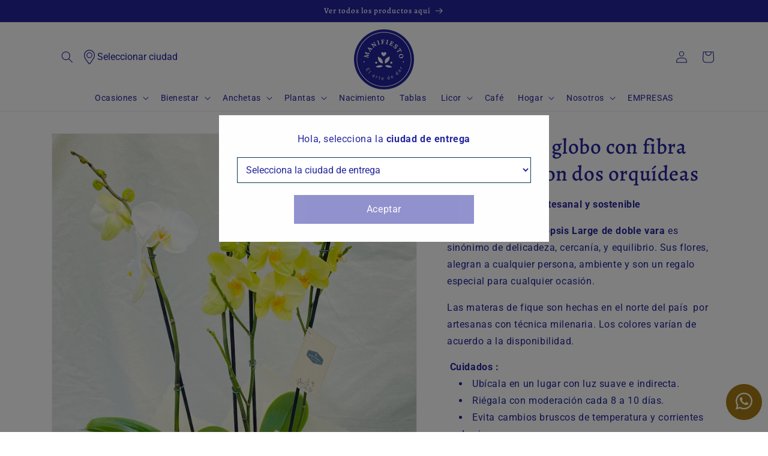

--- FILE ---
content_type: text/html; charset=utf-8
request_url: https://www.manifiesto.com.co/products/canasta-de-globo-con-dos-orquideas
body_size: 36115
content:
<!doctype html>
<html class="no-js" lang="es">
  <head>
    <meta charset="utf-8">
    <meta http-equiv="X-UA-Compatible" content="IE=edge">
    <meta name="viewport" content="width=device-width,initial-scale=1">
    <meta name="theme-color" content="">
    <link rel="canonical" href="https://www.manifiesto.com.co/products/canasta-de-globo-con-dos-orquideas">
    <link rel="preconnect" href="https://cdn.shopify.com" crossorigin><link href="//www.manifiesto.com.co/cdn/shop/t/9/assets/theme.css?v=29749045001756226591769279276" rel="stylesheet" type="text/css" media="all" /><link rel="icon" type="image/png" href="//www.manifiesto.com.co/cdn/shop/files/manifiesto-favicon.png?crop=center&height=32&v=1769279015&width=32"><link rel="preconnect" href="https://fonts.shopifycdn.com" crossorigin><title>
      Canasta en globo con fibra artesanal con dos orquídeas
 &ndash; Manifiesto</title>

    
      <meta name="description" content="Canasta de dos orquídeasdoble vara - artesanal y sostenible">
    

    

<meta property="og:site_name" content="Manifiesto">
<meta property="og:url" content="https://www.manifiesto.com.co/products/canasta-de-globo-con-dos-orquideas">
<meta property="og:title" content="Canasta en globo con fibra artesanal con dos orquídeas">
<meta property="og:type" content="product">
<meta property="og:description" content="Canasta de dos orquídeasdoble vara - artesanal y sostenible"><meta property="og:image" content="http://www.manifiesto.com.co/cdn/shop/files/orquides_doble_vara_con_matero_artesana.jpg?v=1739111706">
  <meta property="og:image:secure_url" content="https://www.manifiesto.com.co/cdn/shop/files/orquides_doble_vara_con_matero_artesana.jpg?v=1739111706">
  <meta property="og:image:width" content="1141">
  <meta property="og:image:height" content="1600"><meta property="og:price:amount" content="328.000">
  <meta property="og:price:currency" content="COP"><meta name="twitter:card" content="summary_large_image">
<meta name="twitter:title" content="Canasta en globo con fibra artesanal con dos orquídeas">
<meta name="twitter:description" content="Canasta de dos orquídeasdoble vara - artesanal y sostenible">

    

    <script src="//www.manifiesto.com.co/cdn/shop/t/9/assets/constants.js?v=95358004781563950421682475356" defer="defer"></script>
    <script src="//www.manifiesto.com.co/cdn/shop/t/9/assets/pubsub.js?v=2921868252632587581682475357" defer="defer"></script>
    <script src="//www.manifiesto.com.co/cdn/shop/t/9/assets/global.js?v=149638353035466692691683410381" defer="defer"></script>
    <script>window.performance && window.performance.mark && window.performance.mark('shopify.content_for_header.start');</script><meta name="facebook-domain-verification" content="4zc5hvwrsnkj8w5rn9k4tdm6jnv5ll">
<meta name="google-site-verification" content="0pzV5XuR_fffQxtsQ4rwNndJo964LdzbvAHWZoJhkKo">
<meta id="shopify-digital-wallet" name="shopify-digital-wallet" content="/65191117047/digital_wallets/dialog">
<link rel="alternate" type="application/json+oembed" href="https://www.manifiesto.com.co/products/canasta-de-globo-con-dos-orquideas.oembed">
<script async="async" src="/checkouts/internal/preloads.js?locale=es-CO"></script>
<script id="shopify-features" type="application/json">{"accessToken":"b3f8af6f912ff3e7ba3a9496e4aadf7d","betas":["rich-media-storefront-analytics"],"domain":"www.manifiesto.com.co","predictiveSearch":true,"shopId":65191117047,"locale":"es"}</script>
<script>var Shopify = Shopify || {};
Shopify.shop = "manifiestoelartededar.myshopify.com";
Shopify.locale = "es";
Shopify.currency = {"active":"COP","rate":"1.0"};
Shopify.country = "CO";
Shopify.theme = {"name":"Manifiesto by BKP","id":136709669111,"schema_name":"Dawn","schema_version":"9.0.0","theme_store_id":887,"role":"main"};
Shopify.theme.handle = "null";
Shopify.theme.style = {"id":null,"handle":null};
Shopify.cdnHost = "www.manifiesto.com.co/cdn";
Shopify.routes = Shopify.routes || {};
Shopify.routes.root = "/";</script>
<script type="module">!function(o){(o.Shopify=o.Shopify||{}).modules=!0}(window);</script>
<script>!function(o){function n(){var o=[];function n(){o.push(Array.prototype.slice.apply(arguments))}return n.q=o,n}var t=o.Shopify=o.Shopify||{};t.loadFeatures=n(),t.autoloadFeatures=n()}(window);</script>
<script id="shop-js-analytics" type="application/json">{"pageType":"product"}</script>
<script defer="defer" async type="module" src="//www.manifiesto.com.co/cdn/shopifycloud/shop-js/modules/v2/client.init-shop-cart-sync_2Gr3Q33f.es.esm.js"></script>
<script defer="defer" async type="module" src="//www.manifiesto.com.co/cdn/shopifycloud/shop-js/modules/v2/chunk.common_noJfOIa7.esm.js"></script>
<script defer="defer" async type="module" src="//www.manifiesto.com.co/cdn/shopifycloud/shop-js/modules/v2/chunk.modal_Deo2FJQo.esm.js"></script>
<script type="module">
  await import("//www.manifiesto.com.co/cdn/shopifycloud/shop-js/modules/v2/client.init-shop-cart-sync_2Gr3Q33f.es.esm.js");
await import("//www.manifiesto.com.co/cdn/shopifycloud/shop-js/modules/v2/chunk.common_noJfOIa7.esm.js");
await import("//www.manifiesto.com.co/cdn/shopifycloud/shop-js/modules/v2/chunk.modal_Deo2FJQo.esm.js");

  window.Shopify.SignInWithShop?.initShopCartSync?.({"fedCMEnabled":true,"windoidEnabled":true});

</script>
<script id="__st">var __st={"a":65191117047,"offset":-18000,"reqid":"b3e37af3-cad5-404f-b27d-fd9dffce3a83-1769353403","pageurl":"www.manifiesto.com.co\/products\/canasta-de-globo-con-dos-orquideas","u":"8ada2f6705d3","p":"product","rtyp":"product","rid":8183110041847};</script>
<script>window.ShopifyPaypalV4VisibilityTracking = true;</script>
<script id="captcha-bootstrap">!function(){'use strict';const t='contact',e='account',n='new_comment',o=[[t,t],['blogs',n],['comments',n],[t,'customer']],c=[[e,'customer_login'],[e,'guest_login'],[e,'recover_customer_password'],[e,'create_customer']],r=t=>t.map((([t,e])=>`form[action*='/${t}']:not([data-nocaptcha='true']) input[name='form_type'][value='${e}']`)).join(','),a=t=>()=>t?[...document.querySelectorAll(t)].map((t=>t.form)):[];function s(){const t=[...o],e=r(t);return a(e)}const i='password',u='form_key',d=['recaptcha-v3-token','g-recaptcha-response','h-captcha-response',i],f=()=>{try{return window.sessionStorage}catch{return}},m='__shopify_v',_=t=>t.elements[u];function p(t,e,n=!1){try{const o=window.sessionStorage,c=JSON.parse(o.getItem(e)),{data:r}=function(t){const{data:e,action:n}=t;return t[m]||n?{data:e,action:n}:{data:t,action:n}}(c);for(const[e,n]of Object.entries(r))t.elements[e]&&(t.elements[e].value=n);n&&o.removeItem(e)}catch(o){console.error('form repopulation failed',{error:o})}}const l='form_type',E='cptcha';function T(t){t.dataset[E]=!0}const w=window,h=w.document,L='Shopify',v='ce_forms',y='captcha';let A=!1;((t,e)=>{const n=(g='f06e6c50-85a8-45c8-87d0-21a2b65856fe',I='https://cdn.shopify.com/shopifycloud/storefront-forms-hcaptcha/ce_storefront_forms_captcha_hcaptcha.v1.5.2.iife.js',D={infoText:'Protegido por hCaptcha',privacyText:'Privacidad',termsText:'Términos'},(t,e,n)=>{const o=w[L][v],c=o.bindForm;if(c)return c(t,g,e,D).then(n);var r;o.q.push([[t,g,e,D],n]),r=I,A||(h.body.append(Object.assign(h.createElement('script'),{id:'captcha-provider',async:!0,src:r})),A=!0)});var g,I,D;w[L]=w[L]||{},w[L][v]=w[L][v]||{},w[L][v].q=[],w[L][y]=w[L][y]||{},w[L][y].protect=function(t,e){n(t,void 0,e),T(t)},Object.freeze(w[L][y]),function(t,e,n,w,h,L){const[v,y,A,g]=function(t,e,n){const i=e?o:[],u=t?c:[],d=[...i,...u],f=r(d),m=r(i),_=r(d.filter((([t,e])=>n.includes(e))));return[a(f),a(m),a(_),s()]}(w,h,L),I=t=>{const e=t.target;return e instanceof HTMLFormElement?e:e&&e.form},D=t=>v().includes(t);t.addEventListener('submit',(t=>{const e=I(t);if(!e)return;const n=D(e)&&!e.dataset.hcaptchaBound&&!e.dataset.recaptchaBound,o=_(e),c=g().includes(e)&&(!o||!o.value);(n||c)&&t.preventDefault(),c&&!n&&(function(t){try{if(!f())return;!function(t){const e=f();if(!e)return;const n=_(t);if(!n)return;const o=n.value;o&&e.removeItem(o)}(t);const e=Array.from(Array(32),(()=>Math.random().toString(36)[2])).join('');!function(t,e){_(t)||t.append(Object.assign(document.createElement('input'),{type:'hidden',name:u})),t.elements[u].value=e}(t,e),function(t,e){const n=f();if(!n)return;const o=[...t.querySelectorAll(`input[type='${i}']`)].map((({name:t})=>t)),c=[...d,...o],r={};for(const[a,s]of new FormData(t).entries())c.includes(a)||(r[a]=s);n.setItem(e,JSON.stringify({[m]:1,action:t.action,data:r}))}(t,e)}catch(e){console.error('failed to persist form',e)}}(e),e.submit())}));const S=(t,e)=>{t&&!t.dataset[E]&&(n(t,e.some((e=>e===t))),T(t))};for(const o of['focusin','change'])t.addEventListener(o,(t=>{const e=I(t);D(e)&&S(e,y())}));const B=e.get('form_key'),M=e.get(l),P=B&&M;t.addEventListener('DOMContentLoaded',(()=>{const t=y();if(P)for(const e of t)e.elements[l].value===M&&p(e,B);[...new Set([...A(),...v().filter((t=>'true'===t.dataset.shopifyCaptcha))])].forEach((e=>S(e,t)))}))}(h,new URLSearchParams(w.location.search),n,t,e,['guest_login'])})(!0,!0)}();</script>
<script integrity="sha256-4kQ18oKyAcykRKYeNunJcIwy7WH5gtpwJnB7kiuLZ1E=" data-source-attribution="shopify.loadfeatures" defer="defer" src="//www.manifiesto.com.co/cdn/shopifycloud/storefront/assets/storefront/load_feature-a0a9edcb.js" crossorigin="anonymous"></script>
<script data-source-attribution="shopify.dynamic_checkout.dynamic.init">var Shopify=Shopify||{};Shopify.PaymentButton=Shopify.PaymentButton||{isStorefrontPortableWallets:!0,init:function(){window.Shopify.PaymentButton.init=function(){};var t=document.createElement("script");t.src="https://www.manifiesto.com.co/cdn/shopifycloud/portable-wallets/latest/portable-wallets.es.js",t.type="module",document.head.appendChild(t)}};
</script>
<script data-source-attribution="shopify.dynamic_checkout.buyer_consent">
  function portableWalletsHideBuyerConsent(e){var t=document.getElementById("shopify-buyer-consent"),n=document.getElementById("shopify-subscription-policy-button");t&&n&&(t.classList.add("hidden"),t.setAttribute("aria-hidden","true"),n.removeEventListener("click",e))}function portableWalletsShowBuyerConsent(e){var t=document.getElementById("shopify-buyer-consent"),n=document.getElementById("shopify-subscription-policy-button");t&&n&&(t.classList.remove("hidden"),t.removeAttribute("aria-hidden"),n.addEventListener("click",e))}window.Shopify?.PaymentButton&&(window.Shopify.PaymentButton.hideBuyerConsent=portableWalletsHideBuyerConsent,window.Shopify.PaymentButton.showBuyerConsent=portableWalletsShowBuyerConsent);
</script>
<script data-source-attribution="shopify.dynamic_checkout.cart.bootstrap">document.addEventListener("DOMContentLoaded",(function(){function t(){return document.querySelector("shopify-accelerated-checkout-cart, shopify-accelerated-checkout")}if(t())Shopify.PaymentButton.init();else{new MutationObserver((function(e,n){t()&&(Shopify.PaymentButton.init(),n.disconnect())})).observe(document.body,{childList:!0,subtree:!0})}}));
</script>
<script id="sections-script" data-sections="header" defer="defer" src="//www.manifiesto.com.co/cdn/shop/t/9/compiled_assets/scripts.js?v=3413"></script>
<script>window.performance && window.performance.mark && window.performance.mark('shopify.content_for_header.end');</script>


    <style data-shopify>
      @font-face {
  font-family: Roboto;
  font-weight: 400;
  font-style: normal;
  font-display: swap;
  src: url("//www.manifiesto.com.co/cdn/fonts/roboto/roboto_n4.2019d890f07b1852f56ce63ba45b2db45d852cba.woff2") format("woff2"),
       url("//www.manifiesto.com.co/cdn/fonts/roboto/roboto_n4.238690e0007583582327135619c5f7971652fa9d.woff") format("woff");
}

      @font-face {
  font-family: Roboto;
  font-weight: 700;
  font-style: normal;
  font-display: swap;
  src: url("//www.manifiesto.com.co/cdn/fonts/roboto/roboto_n7.f38007a10afbbde8976c4056bfe890710d51dec2.woff2") format("woff2"),
       url("//www.manifiesto.com.co/cdn/fonts/roboto/roboto_n7.94bfdd3e80c7be00e128703d245c207769d763f9.woff") format("woff");
}

      @font-face {
  font-family: Roboto;
  font-weight: 400;
  font-style: italic;
  font-display: swap;
  src: url("//www.manifiesto.com.co/cdn/fonts/roboto/roboto_i4.57ce898ccda22ee84f49e6b57ae302250655e2d4.woff2") format("woff2"),
       url("//www.manifiesto.com.co/cdn/fonts/roboto/roboto_i4.b21f3bd061cbcb83b824ae8c7671a82587b264bf.woff") format("woff");
}

      @font-face {
  font-family: Roboto;
  font-weight: 700;
  font-style: italic;
  font-display: swap;
  src: url("//www.manifiesto.com.co/cdn/fonts/roboto/roboto_i7.7ccaf9410746f2c53340607c42c43f90a9005937.woff2") format("woff2"),
       url("//www.manifiesto.com.co/cdn/fonts/roboto/roboto_i7.49ec21cdd7148292bffea74c62c0df6e93551516.woff") format("woff");
}

      @font-face {
  font-family: Alegreya;
  font-weight: 500;
  font-style: normal;
  font-display: swap;
  src: url("//www.manifiesto.com.co/cdn/fonts/alegreya/alegreya_n5.c8117fcafde40aec574fccc47c714183c67f21d2.woff2") format("woff2"),
       url("//www.manifiesto.com.co/cdn/fonts/alegreya/alegreya_n5.e801e4581609b8be8eafbd913614dbf5dee5e150.woff") format("woff");
}


      :root {
        --font-body-family: Roboto, sans-serif;
        --font-body-style: normal;
        --font-body-weight: 400;
        --font-body-weight-bold: 700;

        --font-heading-family: Alegreya, serif;
        --font-heading-style: normal;
        --font-heading-weight: 500;

        --font-body-scale: 1.0;
        --font-heading-scale: 1.0;

        --color-base-text: 36, 36, 158;
        --color-shadow: 36, 36, 158;
        --color-base-background-1: 255, 255, 255;
        --color-base-background-2: 247, 234, 215;
        --color-base-solid-button-labels: 255, 255, 255;
        --color-base-outline-button-labels: 36, 36, 158;
        --color-base-accent-1: 36, 36, 158;
        --color-base-accent-2: 167, 123, 20;
        --payment-terms-background-color: #ffffff;

        --gradient-base-background-1: #ffffff;
        --gradient-base-background-2: #f7ead7;
        --gradient-base-accent-1: #24249e;
        --gradient-base-accent-2: #a77b14;

        --media-padding: px;
        --media-border-opacity: 0.05;
        --media-border-width: 1px;
        --media-radius: 0px;
        --media-shadow-opacity: 0.0;
        --media-shadow-horizontal-offset: 0px;
        --media-shadow-vertical-offset: 4px;
        --media-shadow-blur-radius: 5px;
        --media-shadow-visible: 0;

        --page-width: 120rem;
        --page-width-margin: 0rem;

        --product-card-image-padding: 0.0rem;
        --product-card-corner-radius: 0.0rem;
        --product-card-text-alignment: left;
        --product-card-border-width: 0.0rem;
        --product-card-border-opacity: 0.1;
        --product-card-shadow-opacity: 0.0;
        --product-card-shadow-visible: 0;
        --product-card-shadow-horizontal-offset: 0.0rem;
        --product-card-shadow-vertical-offset: 0.4rem;
        --product-card-shadow-blur-radius: 0.5rem;

        --collection-card-image-padding: 0.0rem;
        --collection-card-corner-radius: 0.0rem;
        --collection-card-text-alignment: left;
        --collection-card-border-width: 0.0rem;
        --collection-card-border-opacity: 0.1;
        --collection-card-shadow-opacity: 0.0;
        --collection-card-shadow-visible: 0;
        --collection-card-shadow-horizontal-offset: 0.0rem;
        --collection-card-shadow-vertical-offset: 0.4rem;
        --collection-card-shadow-blur-radius: 0.5rem;

        --blog-card-image-padding: 0.0rem;
        --blog-card-corner-radius: 0.0rem;
        --blog-card-text-alignment: left;
        --blog-card-border-width: 0.0rem;
        --blog-card-border-opacity: 0.1;
        --blog-card-shadow-opacity: 0.0;
        --blog-card-shadow-visible: 0;
        --blog-card-shadow-horizontal-offset: 0.0rem;
        --blog-card-shadow-vertical-offset: 0.4rem;
        --blog-card-shadow-blur-radius: 0.5rem;

        --badge-corner-radius: 4.0rem;

        --popup-border-width: 1px;
        --popup-border-opacity: 0.1;
        --popup-corner-radius: 0px;
        --popup-shadow-opacity: 0.0;
        --popup-shadow-horizontal-offset: 0px;
        --popup-shadow-vertical-offset: 4px;
        --popup-shadow-blur-radius: 5px;

        --drawer-border-width: 1px;
        --drawer-border-opacity: 0.1;
        --drawer-shadow-opacity: 0.0;
        --drawer-shadow-horizontal-offset: 0px;
        --drawer-shadow-vertical-offset: 4px;
        --drawer-shadow-blur-radius: 5px;

        --spacing-sections-desktop: 0px;
        --spacing-sections-mobile: 0px;

        --grid-desktop-vertical-spacing: 8px;
        --grid-desktop-horizontal-spacing: 8px;
        --grid-mobile-vertical-spacing: 4px;
        --grid-mobile-horizontal-spacing: 4px;

        --text-boxes-border-opacity: 0.1;
        --text-boxes-border-width: 0px;
        --text-boxes-radius: 0px;
        --text-boxes-shadow-opacity: 0.0;
        --text-boxes-shadow-visible: 0;
        --text-boxes-shadow-horizontal-offset: 0px;
        --text-boxes-shadow-vertical-offset: 4px;
        --text-boxes-shadow-blur-radius: 5px;

        --buttons-radius: 0px;
        --buttons-radius-outset: 0px;
        --buttons-border-width: 1px;
        --buttons-border-opacity: 1.0;
        --buttons-shadow-opacity: 0.0;
        --buttons-shadow-visible: 0;
        --buttons-shadow-horizontal-offset: 0px;
        --buttons-shadow-vertical-offset: 4px;
        --buttons-shadow-blur-radius: 5px;
        --buttons-border-offset: 0px;

        --inputs-radius: 0px;
        --inputs-border-width: 1px;
        --inputs-border-opacity: 0.55;
        --inputs-shadow-opacity: 0.0;
        --inputs-shadow-horizontal-offset: 0px;
        --inputs-margin-offset: 0px;
        --inputs-shadow-vertical-offset: 4px;
        --inputs-shadow-blur-radius: 5px;
        --inputs-radius-outset: 0px;

        --variant-pills-radius: 40px;
        --variant-pills-border-width: 1px;
        --variant-pills-border-opacity: 0.55;
        --variant-pills-shadow-opacity: 0.0;
        --variant-pills-shadow-horizontal-offset: 0px;
        --variant-pills-shadow-vertical-offset: 4px;
        --variant-pills-shadow-blur-radius: 5px;
      }

      *,
      *::before,
      *::after {
        box-sizing: inherit;
      }

      html {
        box-sizing: border-box;
        font-size: calc(var(--font-body-scale) * 62.5%);
        height: 100%;
      }

      body {
        display: grid;
        grid-template-rows: auto auto 1fr auto;
        grid-template-columns: 100%;
        min-height: 100%;
        margin: 0;
        font-size: 1.5rem;
        letter-spacing: 0.06rem;
        line-height: calc(1 + 0.8 / var(--font-body-scale));
        font-family: var(--font-body-family);
        font-style: var(--font-body-style);
        font-weight: var(--font-body-weight);
      }

      @media screen and (min-width: 750px) {
        body {
          font-size: 1.6rem;
        }
      }
    </style>

    <link href="//www.manifiesto.com.co/cdn/shop/t/9/assets/base.css?v=36762174456158792161769278706" rel="stylesheet" type="text/css" media="all" />
<link rel="preload" as="font" href="//www.manifiesto.com.co/cdn/fonts/roboto/roboto_n4.2019d890f07b1852f56ce63ba45b2db45d852cba.woff2" type="font/woff2" crossorigin><link rel="preload" as="font" href="//www.manifiesto.com.co/cdn/fonts/alegreya/alegreya_n5.c8117fcafde40aec574fccc47c714183c67f21d2.woff2" type="font/woff2" crossorigin><link rel="stylesheet" href="//www.manifiesto.com.co/cdn/shop/t/9/assets/component-predictive-search.css?v=85913294783299393391682475356" media="print" onload="this.media='all'"><script>document.documentElement.className = document.documentElement.className.replace('no-js', 'js');
    if (Shopify.designMode) {
      document.documentElement.classList.add('shopify-design-mode');
    }
    </script>

    <script src="//ajax.googleapis.com/ajax/libs/jquery/2.2.3/jquery.min.js" type="text/javascript"></script>
  
  

<!-- BEGIN app block: shopify://apps/pagefly-page-builder/blocks/app-embed/83e179f7-59a0-4589-8c66-c0dddf959200 -->

<!-- BEGIN app snippet: pagefly-cro-ab-testing-main -->







<script>
  ;(function () {
    const url = new URL(window.location)
    const viewParam = url.searchParams.get('view')
    if (viewParam && viewParam.includes('variant-pf-')) {
      url.searchParams.set('pf_v', viewParam)
      url.searchParams.delete('view')
      window.history.replaceState({}, '', url)
    }
  })()
</script>



<script type='module'>
  
  window.PAGEFLY_CRO = window.PAGEFLY_CRO || {}

  window.PAGEFLY_CRO['data_debug'] = {
    original_template_suffix: "all_products",
    allow_ab_test: false,
    ab_test_start_time: 0,
    ab_test_end_time: 0,
    today_date_time: 1769353403000,
  }
  window.PAGEFLY_CRO['GA4'] = { enabled: false}
</script>

<!-- END app snippet -->








  <script src='https://cdn.shopify.com/extensions/019bb4f9-aed6-78a3-be91-e9d44663e6bf/pagefly-page-builder-215/assets/pagefly-helper.js' defer='defer'></script>

  <script src='https://cdn.shopify.com/extensions/019bb4f9-aed6-78a3-be91-e9d44663e6bf/pagefly-page-builder-215/assets/pagefly-general-helper.js' defer='defer'></script>

  <script src='https://cdn.shopify.com/extensions/019bb4f9-aed6-78a3-be91-e9d44663e6bf/pagefly-page-builder-215/assets/pagefly-snap-slider.js' defer='defer'></script>

  <script src='https://cdn.shopify.com/extensions/019bb4f9-aed6-78a3-be91-e9d44663e6bf/pagefly-page-builder-215/assets/pagefly-slideshow-v3.js' defer='defer'></script>

  <script src='https://cdn.shopify.com/extensions/019bb4f9-aed6-78a3-be91-e9d44663e6bf/pagefly-page-builder-215/assets/pagefly-slideshow-v4.js' defer='defer'></script>

  <script src='https://cdn.shopify.com/extensions/019bb4f9-aed6-78a3-be91-e9d44663e6bf/pagefly-page-builder-215/assets/pagefly-glider.js' defer='defer'></script>

  <script src='https://cdn.shopify.com/extensions/019bb4f9-aed6-78a3-be91-e9d44663e6bf/pagefly-page-builder-215/assets/pagefly-slideshow-v1-v2.js' defer='defer'></script>

  <script src='https://cdn.shopify.com/extensions/019bb4f9-aed6-78a3-be91-e9d44663e6bf/pagefly-page-builder-215/assets/pagefly-product-media.js' defer='defer'></script>

  <script src='https://cdn.shopify.com/extensions/019bb4f9-aed6-78a3-be91-e9d44663e6bf/pagefly-page-builder-215/assets/pagefly-product.js' defer='defer'></script>


<script id='pagefly-helper-data' type='application/json'>
  {
    "page_optimization": {
      "assets_prefetching": false
    },
    "elements_asset_mapper": {
      "Accordion": "https://cdn.shopify.com/extensions/019bb4f9-aed6-78a3-be91-e9d44663e6bf/pagefly-page-builder-215/assets/pagefly-accordion.js",
      "Accordion3": "https://cdn.shopify.com/extensions/019bb4f9-aed6-78a3-be91-e9d44663e6bf/pagefly-page-builder-215/assets/pagefly-accordion3.js",
      "CountDown": "https://cdn.shopify.com/extensions/019bb4f9-aed6-78a3-be91-e9d44663e6bf/pagefly-page-builder-215/assets/pagefly-countdown.js",
      "GMap1": "https://cdn.shopify.com/extensions/019bb4f9-aed6-78a3-be91-e9d44663e6bf/pagefly-page-builder-215/assets/pagefly-gmap.js",
      "GMap2": "https://cdn.shopify.com/extensions/019bb4f9-aed6-78a3-be91-e9d44663e6bf/pagefly-page-builder-215/assets/pagefly-gmap.js",
      "GMapBasicV2": "https://cdn.shopify.com/extensions/019bb4f9-aed6-78a3-be91-e9d44663e6bf/pagefly-page-builder-215/assets/pagefly-gmap.js",
      "GMapAdvancedV2": "https://cdn.shopify.com/extensions/019bb4f9-aed6-78a3-be91-e9d44663e6bf/pagefly-page-builder-215/assets/pagefly-gmap.js",
      "HTML.Video": "https://cdn.shopify.com/extensions/019bb4f9-aed6-78a3-be91-e9d44663e6bf/pagefly-page-builder-215/assets/pagefly-htmlvideo.js",
      "HTML.Video2": "https://cdn.shopify.com/extensions/019bb4f9-aed6-78a3-be91-e9d44663e6bf/pagefly-page-builder-215/assets/pagefly-htmlvideo2.js",
      "HTML.Video3": "https://cdn.shopify.com/extensions/019bb4f9-aed6-78a3-be91-e9d44663e6bf/pagefly-page-builder-215/assets/pagefly-htmlvideo2.js",
      "BackgroundVideo": "https://cdn.shopify.com/extensions/019bb4f9-aed6-78a3-be91-e9d44663e6bf/pagefly-page-builder-215/assets/pagefly-htmlvideo2.js",
      "Instagram": "https://cdn.shopify.com/extensions/019bb4f9-aed6-78a3-be91-e9d44663e6bf/pagefly-page-builder-215/assets/pagefly-instagram.js",
      "Instagram2": "https://cdn.shopify.com/extensions/019bb4f9-aed6-78a3-be91-e9d44663e6bf/pagefly-page-builder-215/assets/pagefly-instagram.js",
      "Insta3": "https://cdn.shopify.com/extensions/019bb4f9-aed6-78a3-be91-e9d44663e6bf/pagefly-page-builder-215/assets/pagefly-instagram3.js",
      "Tabs": "https://cdn.shopify.com/extensions/019bb4f9-aed6-78a3-be91-e9d44663e6bf/pagefly-page-builder-215/assets/pagefly-tab.js",
      "Tabs3": "https://cdn.shopify.com/extensions/019bb4f9-aed6-78a3-be91-e9d44663e6bf/pagefly-page-builder-215/assets/pagefly-tab3.js",
      "ProductBox": "https://cdn.shopify.com/extensions/019bb4f9-aed6-78a3-be91-e9d44663e6bf/pagefly-page-builder-215/assets/pagefly-cart.js",
      "FBPageBox2": "https://cdn.shopify.com/extensions/019bb4f9-aed6-78a3-be91-e9d44663e6bf/pagefly-page-builder-215/assets/pagefly-facebook.js",
      "FBLikeButton2": "https://cdn.shopify.com/extensions/019bb4f9-aed6-78a3-be91-e9d44663e6bf/pagefly-page-builder-215/assets/pagefly-facebook.js",
      "TwitterFeed2": "https://cdn.shopify.com/extensions/019bb4f9-aed6-78a3-be91-e9d44663e6bf/pagefly-page-builder-215/assets/pagefly-twitter.js",
      "Paragraph4": "https://cdn.shopify.com/extensions/019bb4f9-aed6-78a3-be91-e9d44663e6bf/pagefly-page-builder-215/assets/pagefly-paragraph4.js",

      "AliReviews": "https://cdn.shopify.com/extensions/019bb4f9-aed6-78a3-be91-e9d44663e6bf/pagefly-page-builder-215/assets/pagefly-3rd-elements.js",
      "BackInStock": "https://cdn.shopify.com/extensions/019bb4f9-aed6-78a3-be91-e9d44663e6bf/pagefly-page-builder-215/assets/pagefly-3rd-elements.js",
      "GloboBackInStock": "https://cdn.shopify.com/extensions/019bb4f9-aed6-78a3-be91-e9d44663e6bf/pagefly-page-builder-215/assets/pagefly-3rd-elements.js",
      "GrowaveWishlist": "https://cdn.shopify.com/extensions/019bb4f9-aed6-78a3-be91-e9d44663e6bf/pagefly-page-builder-215/assets/pagefly-3rd-elements.js",
      "InfiniteOptionsShopPad": "https://cdn.shopify.com/extensions/019bb4f9-aed6-78a3-be91-e9d44663e6bf/pagefly-page-builder-215/assets/pagefly-3rd-elements.js",
      "InkybayProductPersonalizer": "https://cdn.shopify.com/extensions/019bb4f9-aed6-78a3-be91-e9d44663e6bf/pagefly-page-builder-215/assets/pagefly-3rd-elements.js",
      "LimeSpot": "https://cdn.shopify.com/extensions/019bb4f9-aed6-78a3-be91-e9d44663e6bf/pagefly-page-builder-215/assets/pagefly-3rd-elements.js",
      "Loox": "https://cdn.shopify.com/extensions/019bb4f9-aed6-78a3-be91-e9d44663e6bf/pagefly-page-builder-215/assets/pagefly-3rd-elements.js",
      "Opinew": "https://cdn.shopify.com/extensions/019bb4f9-aed6-78a3-be91-e9d44663e6bf/pagefly-page-builder-215/assets/pagefly-3rd-elements.js",
      "Powr": "https://cdn.shopify.com/extensions/019bb4f9-aed6-78a3-be91-e9d44663e6bf/pagefly-page-builder-215/assets/pagefly-3rd-elements.js",
      "ProductReviews": "https://cdn.shopify.com/extensions/019bb4f9-aed6-78a3-be91-e9d44663e6bf/pagefly-page-builder-215/assets/pagefly-3rd-elements.js",
      "PushOwl": "https://cdn.shopify.com/extensions/019bb4f9-aed6-78a3-be91-e9d44663e6bf/pagefly-page-builder-215/assets/pagefly-3rd-elements.js",
      "ReCharge": "https://cdn.shopify.com/extensions/019bb4f9-aed6-78a3-be91-e9d44663e6bf/pagefly-page-builder-215/assets/pagefly-3rd-elements.js",
      "Rivyo": "https://cdn.shopify.com/extensions/019bb4f9-aed6-78a3-be91-e9d44663e6bf/pagefly-page-builder-215/assets/pagefly-3rd-elements.js",
      "TrackingMore": "https://cdn.shopify.com/extensions/019bb4f9-aed6-78a3-be91-e9d44663e6bf/pagefly-page-builder-215/assets/pagefly-3rd-elements.js",
      "Vitals": "https://cdn.shopify.com/extensions/019bb4f9-aed6-78a3-be91-e9d44663e6bf/pagefly-page-builder-215/assets/pagefly-3rd-elements.js",
      "Wiser": "https://cdn.shopify.com/extensions/019bb4f9-aed6-78a3-be91-e9d44663e6bf/pagefly-page-builder-215/assets/pagefly-3rd-elements.js"
    },
    "custom_elements_mapper": {
      "pf-click-action-element": "https://cdn.shopify.com/extensions/019bb4f9-aed6-78a3-be91-e9d44663e6bf/pagefly-page-builder-215/assets/pagefly-click-action-element.js",
      "pf-dialog-element": "https://cdn.shopify.com/extensions/019bb4f9-aed6-78a3-be91-e9d44663e6bf/pagefly-page-builder-215/assets/pagefly-dialog-element.js"
    }
  }
</script>


<!-- END app block --><script src="https://cdn.shopify.com/extensions/4e276193-403c-423f-833c-fefed71819cf/forms-2298/assets/shopify-forms-loader.js" type="text/javascript" defer="defer"></script>
<link href="https://monorail-edge.shopifysvc.com" rel="dns-prefetch">
<script>(function(){if ("sendBeacon" in navigator && "performance" in window) {try {var session_token_from_headers = performance.getEntriesByType('navigation')[0].serverTiming.find(x => x.name == '_s').description;} catch {var session_token_from_headers = undefined;}var session_cookie_matches = document.cookie.match(/_shopify_s=([^;]*)/);var session_token_from_cookie = session_cookie_matches && session_cookie_matches.length === 2 ? session_cookie_matches[1] : "";var session_token = session_token_from_headers || session_token_from_cookie || "";function handle_abandonment_event(e) {var entries = performance.getEntries().filter(function(entry) {return /monorail-edge.shopifysvc.com/.test(entry.name);});if (!window.abandonment_tracked && entries.length === 0) {window.abandonment_tracked = true;var currentMs = Date.now();var navigation_start = performance.timing.navigationStart;var payload = {shop_id: 65191117047,url: window.location.href,navigation_start,duration: currentMs - navigation_start,session_token,page_type: "product"};window.navigator.sendBeacon("https://monorail-edge.shopifysvc.com/v1/produce", JSON.stringify({schema_id: "online_store_buyer_site_abandonment/1.1",payload: payload,metadata: {event_created_at_ms: currentMs,event_sent_at_ms: currentMs}}));}}window.addEventListener('pagehide', handle_abandonment_event);}}());</script>
<script id="web-pixels-manager-setup">(function e(e,d,r,n,o){if(void 0===o&&(o={}),!Boolean(null===(a=null===(i=window.Shopify)||void 0===i?void 0:i.analytics)||void 0===a?void 0:a.replayQueue)){var i,a;window.Shopify=window.Shopify||{};var t=window.Shopify;t.analytics=t.analytics||{};var s=t.analytics;s.replayQueue=[],s.publish=function(e,d,r){return s.replayQueue.push([e,d,r]),!0};try{self.performance.mark("wpm:start")}catch(e){}var l=function(){var e={modern:/Edge?\/(1{2}[4-9]|1[2-9]\d|[2-9]\d{2}|\d{4,})\.\d+(\.\d+|)|Firefox\/(1{2}[4-9]|1[2-9]\d|[2-9]\d{2}|\d{4,})\.\d+(\.\d+|)|Chrom(ium|e)\/(9{2}|\d{3,})\.\d+(\.\d+|)|(Maci|X1{2}).+ Version\/(15\.\d+|(1[6-9]|[2-9]\d|\d{3,})\.\d+)([,.]\d+|)( \(\w+\)|)( Mobile\/\w+|) Safari\/|Chrome.+OPR\/(9{2}|\d{3,})\.\d+\.\d+|(CPU[ +]OS|iPhone[ +]OS|CPU[ +]iPhone|CPU IPhone OS|CPU iPad OS)[ +]+(15[._]\d+|(1[6-9]|[2-9]\d|\d{3,})[._]\d+)([._]\d+|)|Android:?[ /-](13[3-9]|1[4-9]\d|[2-9]\d{2}|\d{4,})(\.\d+|)(\.\d+|)|Android.+Firefox\/(13[5-9]|1[4-9]\d|[2-9]\d{2}|\d{4,})\.\d+(\.\d+|)|Android.+Chrom(ium|e)\/(13[3-9]|1[4-9]\d|[2-9]\d{2}|\d{4,})\.\d+(\.\d+|)|SamsungBrowser\/([2-9]\d|\d{3,})\.\d+/,legacy:/Edge?\/(1[6-9]|[2-9]\d|\d{3,})\.\d+(\.\d+|)|Firefox\/(5[4-9]|[6-9]\d|\d{3,})\.\d+(\.\d+|)|Chrom(ium|e)\/(5[1-9]|[6-9]\d|\d{3,})\.\d+(\.\d+|)([\d.]+$|.*Safari\/(?![\d.]+ Edge\/[\d.]+$))|(Maci|X1{2}).+ Version\/(10\.\d+|(1[1-9]|[2-9]\d|\d{3,})\.\d+)([,.]\d+|)( \(\w+\)|)( Mobile\/\w+|) Safari\/|Chrome.+OPR\/(3[89]|[4-9]\d|\d{3,})\.\d+\.\d+|(CPU[ +]OS|iPhone[ +]OS|CPU[ +]iPhone|CPU IPhone OS|CPU iPad OS)[ +]+(10[._]\d+|(1[1-9]|[2-9]\d|\d{3,})[._]\d+)([._]\d+|)|Android:?[ /-](13[3-9]|1[4-9]\d|[2-9]\d{2}|\d{4,})(\.\d+|)(\.\d+|)|Mobile Safari.+OPR\/([89]\d|\d{3,})\.\d+\.\d+|Android.+Firefox\/(13[5-9]|1[4-9]\d|[2-9]\d{2}|\d{4,})\.\d+(\.\d+|)|Android.+Chrom(ium|e)\/(13[3-9]|1[4-9]\d|[2-9]\d{2}|\d{4,})\.\d+(\.\d+|)|Android.+(UC? ?Browser|UCWEB|U3)[ /]?(15\.([5-9]|\d{2,})|(1[6-9]|[2-9]\d|\d{3,})\.\d+)\.\d+|SamsungBrowser\/(5\.\d+|([6-9]|\d{2,})\.\d+)|Android.+MQ{2}Browser\/(14(\.(9|\d{2,})|)|(1[5-9]|[2-9]\d|\d{3,})(\.\d+|))(\.\d+|)|K[Aa][Ii]OS\/(3\.\d+|([4-9]|\d{2,})\.\d+)(\.\d+|)/},d=e.modern,r=e.legacy,n=navigator.userAgent;return n.match(d)?"modern":n.match(r)?"legacy":"unknown"}(),u="modern"===l?"modern":"legacy",c=(null!=n?n:{modern:"",legacy:""})[u],f=function(e){return[e.baseUrl,"/wpm","/b",e.hashVersion,"modern"===e.buildTarget?"m":"l",".js"].join("")}({baseUrl:d,hashVersion:r,buildTarget:u}),m=function(e){var d=e.version,r=e.bundleTarget,n=e.surface,o=e.pageUrl,i=e.monorailEndpoint;return{emit:function(e){var a=e.status,t=e.errorMsg,s=(new Date).getTime(),l=JSON.stringify({metadata:{event_sent_at_ms:s},events:[{schema_id:"web_pixels_manager_load/3.1",payload:{version:d,bundle_target:r,page_url:o,status:a,surface:n,error_msg:t},metadata:{event_created_at_ms:s}}]});if(!i)return console&&console.warn&&console.warn("[Web Pixels Manager] No Monorail endpoint provided, skipping logging."),!1;try{return self.navigator.sendBeacon.bind(self.navigator)(i,l)}catch(e){}var u=new XMLHttpRequest;try{return u.open("POST",i,!0),u.setRequestHeader("Content-Type","text/plain"),u.send(l),!0}catch(e){return console&&console.warn&&console.warn("[Web Pixels Manager] Got an unhandled error while logging to Monorail."),!1}}}}({version:r,bundleTarget:l,surface:e.surface,pageUrl:self.location.href,monorailEndpoint:e.monorailEndpoint});try{o.browserTarget=l,function(e){var d=e.src,r=e.async,n=void 0===r||r,o=e.onload,i=e.onerror,a=e.sri,t=e.scriptDataAttributes,s=void 0===t?{}:t,l=document.createElement("script"),u=document.querySelector("head"),c=document.querySelector("body");if(l.async=n,l.src=d,a&&(l.integrity=a,l.crossOrigin="anonymous"),s)for(var f in s)if(Object.prototype.hasOwnProperty.call(s,f))try{l.dataset[f]=s[f]}catch(e){}if(o&&l.addEventListener("load",o),i&&l.addEventListener("error",i),u)u.appendChild(l);else{if(!c)throw new Error("Did not find a head or body element to append the script");c.appendChild(l)}}({src:f,async:!0,onload:function(){if(!function(){var e,d;return Boolean(null===(d=null===(e=window.Shopify)||void 0===e?void 0:e.analytics)||void 0===d?void 0:d.initialized)}()){var d=window.webPixelsManager.init(e)||void 0;if(d){var r=window.Shopify.analytics;r.replayQueue.forEach((function(e){var r=e[0],n=e[1],o=e[2];d.publishCustomEvent(r,n,o)})),r.replayQueue=[],r.publish=d.publishCustomEvent,r.visitor=d.visitor,r.initialized=!0}}},onerror:function(){return m.emit({status:"failed",errorMsg:"".concat(f," has failed to load")})},sri:function(e){var d=/^sha384-[A-Za-z0-9+/=]+$/;return"string"==typeof e&&d.test(e)}(c)?c:"",scriptDataAttributes:o}),m.emit({status:"loading"})}catch(e){m.emit({status:"failed",errorMsg:(null==e?void 0:e.message)||"Unknown error"})}}})({shopId: 65191117047,storefrontBaseUrl: "https://www.manifiesto.com.co",extensionsBaseUrl: "https://extensions.shopifycdn.com/cdn/shopifycloud/web-pixels-manager",monorailEndpoint: "https://monorail-edge.shopifysvc.com/unstable/produce_batch",surface: "storefront-renderer",enabledBetaFlags: ["2dca8a86"],webPixelsConfigList: [{"id":"713195767","configuration":"{\"config\":\"{\\\"pixel_id\\\":\\\"G-BT4095CS84\\\",\\\"google_tag_ids\\\":[\\\"G-BT4095CS84\\\",\\\"GT-KVHX79S7\\\"],\\\"target_country\\\":\\\"CO\\\",\\\"gtag_events\\\":[{\\\"type\\\":\\\"begin_checkout\\\",\\\"action_label\\\":\\\"G-BT4095CS84\\\"},{\\\"type\\\":\\\"search\\\",\\\"action_label\\\":\\\"G-BT4095CS84\\\"},{\\\"type\\\":\\\"view_item\\\",\\\"action_label\\\":[\\\"G-BT4095CS84\\\",\\\"MC-MRP7VZ3Z1R\\\"]},{\\\"type\\\":\\\"purchase\\\",\\\"action_label\\\":[\\\"G-BT4095CS84\\\",\\\"MC-MRP7VZ3Z1R\\\"]},{\\\"type\\\":\\\"page_view\\\",\\\"action_label\\\":[\\\"G-BT4095CS84\\\",\\\"MC-MRP7VZ3Z1R\\\"]},{\\\"type\\\":\\\"add_payment_info\\\",\\\"action_label\\\":\\\"G-BT4095CS84\\\"},{\\\"type\\\":\\\"add_to_cart\\\",\\\"action_label\\\":\\\"G-BT4095CS84\\\"}],\\\"enable_monitoring_mode\\\":false}\"}","eventPayloadVersion":"v1","runtimeContext":"OPEN","scriptVersion":"b2a88bafab3e21179ed38636efcd8a93","type":"APP","apiClientId":1780363,"privacyPurposes":[],"dataSharingAdjustments":{"protectedCustomerApprovalScopes":["read_customer_address","read_customer_email","read_customer_name","read_customer_personal_data","read_customer_phone"]}},{"id":"119079159","configuration":"{\"pixel_id\":\"3567070643618590\",\"pixel_type\":\"facebook_pixel\",\"metaapp_system_user_token\":\"-\"}","eventPayloadVersion":"v1","runtimeContext":"OPEN","scriptVersion":"ca16bc87fe92b6042fbaa3acc2fbdaa6","type":"APP","apiClientId":2329312,"privacyPurposes":["ANALYTICS","MARKETING","SALE_OF_DATA"],"dataSharingAdjustments":{"protectedCustomerApprovalScopes":["read_customer_address","read_customer_email","read_customer_name","read_customer_personal_data","read_customer_phone"]}},{"id":"shopify-app-pixel","configuration":"{}","eventPayloadVersion":"v1","runtimeContext":"STRICT","scriptVersion":"0450","apiClientId":"shopify-pixel","type":"APP","privacyPurposes":["ANALYTICS","MARKETING"]},{"id":"shopify-custom-pixel","eventPayloadVersion":"v1","runtimeContext":"LAX","scriptVersion":"0450","apiClientId":"shopify-pixel","type":"CUSTOM","privacyPurposes":["ANALYTICS","MARKETING"]}],isMerchantRequest: false,initData: {"shop":{"name":"Manifiesto","paymentSettings":{"currencyCode":"COP"},"myshopifyDomain":"manifiestoelartededar.myshopify.com","countryCode":"CO","storefrontUrl":"https:\/\/www.manifiesto.com.co"},"customer":null,"cart":null,"checkout":null,"productVariants":[{"price":{"amount":328000.0,"currencyCode":"COP"},"product":{"title":"Canasta en globo con fibra artesanal  con dos orquídeas","vendor":"Manifiesto","id":"8183110041847","untranslatedTitle":"Canasta en globo con fibra artesanal  con dos orquídeas","url":"\/products\/canasta-de-globo-con-dos-orquideas","type":"Plantas"},"id":"44647802863863","image":{"src":"\/\/www.manifiesto.com.co\/cdn\/shop\/files\/orquides_doble_vara_con_matero_artesana.jpg?v=1739111706"},"sku":null,"title":"Orquídeas Blancas","untranslatedTitle":"Orquídeas Blancas"},{"price":{"amount":328000.0,"currencyCode":"COP"},"product":{"title":"Canasta en globo con fibra artesanal  con dos orquídeas","vendor":"Manifiesto","id":"8183110041847","untranslatedTitle":"Canasta en globo con fibra artesanal  con dos orquídeas","url":"\/products\/canasta-de-globo-con-dos-orquideas","type":"Plantas"},"id":"44647802896631","image":{"src":"\/\/www.manifiesto.com.co\/cdn\/shop\/files\/orquides_doble_vara_con_matero_artesana.jpg?v=1739111706"},"sku":null,"title":"Orquídeas de Color","untranslatedTitle":"Orquídeas de Color"}],"purchasingCompany":null},},"https://www.manifiesto.com.co/cdn","fcfee988w5aeb613cpc8e4bc33m6693e112",{"modern":"","legacy":""},{"shopId":"65191117047","storefrontBaseUrl":"https:\/\/www.manifiesto.com.co","extensionBaseUrl":"https:\/\/extensions.shopifycdn.com\/cdn\/shopifycloud\/web-pixels-manager","surface":"storefront-renderer","enabledBetaFlags":"[\"2dca8a86\"]","isMerchantRequest":"false","hashVersion":"fcfee988w5aeb613cpc8e4bc33m6693e112","publish":"custom","events":"[[\"page_viewed\",{}],[\"product_viewed\",{\"productVariant\":{\"price\":{\"amount\":328000.0,\"currencyCode\":\"COP\"},\"product\":{\"title\":\"Canasta en globo con fibra artesanal  con dos orquídeas\",\"vendor\":\"Manifiesto\",\"id\":\"8183110041847\",\"untranslatedTitle\":\"Canasta en globo con fibra artesanal  con dos orquídeas\",\"url\":\"\/products\/canasta-de-globo-con-dos-orquideas\",\"type\":\"Plantas\"},\"id\":\"44647802863863\",\"image\":{\"src\":\"\/\/www.manifiesto.com.co\/cdn\/shop\/files\/orquides_doble_vara_con_matero_artesana.jpg?v=1739111706\"},\"sku\":null,\"title\":\"Orquídeas Blancas\",\"untranslatedTitle\":\"Orquídeas Blancas\"}}]]"});</script><script>
  window.ShopifyAnalytics = window.ShopifyAnalytics || {};
  window.ShopifyAnalytics.meta = window.ShopifyAnalytics.meta || {};
  window.ShopifyAnalytics.meta.currency = 'COP';
  var meta = {"product":{"id":8183110041847,"gid":"gid:\/\/shopify\/Product\/8183110041847","vendor":"Manifiesto","type":"Plantas","handle":"canasta-de-globo-con-dos-orquideas","variants":[{"id":44647802863863,"price":32800000,"name":"Canasta en globo con fibra artesanal  con dos orquídeas - Orquídeas Blancas","public_title":"Orquídeas Blancas","sku":null},{"id":44647802896631,"price":32800000,"name":"Canasta en globo con fibra artesanal  con dos orquídeas - Orquídeas de Color","public_title":"Orquídeas de Color","sku":null}],"remote":false},"page":{"pageType":"product","resourceType":"product","resourceId":8183110041847,"requestId":"b3e37af3-cad5-404f-b27d-fd9dffce3a83-1769353403"}};
  for (var attr in meta) {
    window.ShopifyAnalytics.meta[attr] = meta[attr];
  }
</script>
<script class="analytics">
  (function () {
    var customDocumentWrite = function(content) {
      var jquery = null;

      if (window.jQuery) {
        jquery = window.jQuery;
      } else if (window.Checkout && window.Checkout.$) {
        jquery = window.Checkout.$;
      }

      if (jquery) {
        jquery('body').append(content);
      }
    };

    var hasLoggedConversion = function(token) {
      if (token) {
        return document.cookie.indexOf('loggedConversion=' + token) !== -1;
      }
      return false;
    }

    var setCookieIfConversion = function(token) {
      if (token) {
        var twoMonthsFromNow = new Date(Date.now());
        twoMonthsFromNow.setMonth(twoMonthsFromNow.getMonth() + 2);

        document.cookie = 'loggedConversion=' + token + '; expires=' + twoMonthsFromNow;
      }
    }

    var trekkie = window.ShopifyAnalytics.lib = window.trekkie = window.trekkie || [];
    if (trekkie.integrations) {
      return;
    }
    trekkie.methods = [
      'identify',
      'page',
      'ready',
      'track',
      'trackForm',
      'trackLink'
    ];
    trekkie.factory = function(method) {
      return function() {
        var args = Array.prototype.slice.call(arguments);
        args.unshift(method);
        trekkie.push(args);
        return trekkie;
      };
    };
    for (var i = 0; i < trekkie.methods.length; i++) {
      var key = trekkie.methods[i];
      trekkie[key] = trekkie.factory(key);
    }
    trekkie.load = function(config) {
      trekkie.config = config || {};
      trekkie.config.initialDocumentCookie = document.cookie;
      var first = document.getElementsByTagName('script')[0];
      var script = document.createElement('script');
      script.type = 'text/javascript';
      script.onerror = function(e) {
        var scriptFallback = document.createElement('script');
        scriptFallback.type = 'text/javascript';
        scriptFallback.onerror = function(error) {
                var Monorail = {
      produce: function produce(monorailDomain, schemaId, payload) {
        var currentMs = new Date().getTime();
        var event = {
          schema_id: schemaId,
          payload: payload,
          metadata: {
            event_created_at_ms: currentMs,
            event_sent_at_ms: currentMs
          }
        };
        return Monorail.sendRequest("https://" + monorailDomain + "/v1/produce", JSON.stringify(event));
      },
      sendRequest: function sendRequest(endpointUrl, payload) {
        // Try the sendBeacon API
        if (window && window.navigator && typeof window.navigator.sendBeacon === 'function' && typeof window.Blob === 'function' && !Monorail.isIos12()) {
          var blobData = new window.Blob([payload], {
            type: 'text/plain'
          });

          if (window.navigator.sendBeacon(endpointUrl, blobData)) {
            return true;
          } // sendBeacon was not successful

        } // XHR beacon

        var xhr = new XMLHttpRequest();

        try {
          xhr.open('POST', endpointUrl);
          xhr.setRequestHeader('Content-Type', 'text/plain');
          xhr.send(payload);
        } catch (e) {
          console.log(e);
        }

        return false;
      },
      isIos12: function isIos12() {
        return window.navigator.userAgent.lastIndexOf('iPhone; CPU iPhone OS 12_') !== -1 || window.navigator.userAgent.lastIndexOf('iPad; CPU OS 12_') !== -1;
      }
    };
    Monorail.produce('monorail-edge.shopifysvc.com',
      'trekkie_storefront_load_errors/1.1',
      {shop_id: 65191117047,
      theme_id: 136709669111,
      app_name: "storefront",
      context_url: window.location.href,
      source_url: "//www.manifiesto.com.co/cdn/s/trekkie.storefront.8d95595f799fbf7e1d32231b9a28fd43b70c67d3.min.js"});

        };
        scriptFallback.async = true;
        scriptFallback.src = '//www.manifiesto.com.co/cdn/s/trekkie.storefront.8d95595f799fbf7e1d32231b9a28fd43b70c67d3.min.js';
        first.parentNode.insertBefore(scriptFallback, first);
      };
      script.async = true;
      script.src = '//www.manifiesto.com.co/cdn/s/trekkie.storefront.8d95595f799fbf7e1d32231b9a28fd43b70c67d3.min.js';
      first.parentNode.insertBefore(script, first);
    };
    trekkie.load(
      {"Trekkie":{"appName":"storefront","development":false,"defaultAttributes":{"shopId":65191117047,"isMerchantRequest":null,"themeId":136709669111,"themeCityHash":"16156884034647899425","contentLanguage":"es","currency":"COP","eventMetadataId":"fabeec9a-3b06-46f5-b75a-4c5a286392a3"},"isServerSideCookieWritingEnabled":true,"monorailRegion":"shop_domain","enabledBetaFlags":["65f19447"]},"Session Attribution":{},"S2S":{"facebookCapiEnabled":true,"source":"trekkie-storefront-renderer","apiClientId":580111}}
    );

    var loaded = false;
    trekkie.ready(function() {
      if (loaded) return;
      loaded = true;

      window.ShopifyAnalytics.lib = window.trekkie;

      var originalDocumentWrite = document.write;
      document.write = customDocumentWrite;
      try { window.ShopifyAnalytics.merchantGoogleAnalytics.call(this); } catch(error) {};
      document.write = originalDocumentWrite;

      window.ShopifyAnalytics.lib.page(null,{"pageType":"product","resourceType":"product","resourceId":8183110041847,"requestId":"b3e37af3-cad5-404f-b27d-fd9dffce3a83-1769353403","shopifyEmitted":true});

      var match = window.location.pathname.match(/checkouts\/(.+)\/(thank_you|post_purchase)/)
      var token = match? match[1]: undefined;
      if (!hasLoggedConversion(token)) {
        setCookieIfConversion(token);
        window.ShopifyAnalytics.lib.track("Viewed Product",{"currency":"COP","variantId":44647802863863,"productId":8183110041847,"productGid":"gid:\/\/shopify\/Product\/8183110041847","name":"Canasta en globo con fibra artesanal  con dos orquídeas - Orquídeas Blancas","price":"328000.00","sku":null,"brand":"Manifiesto","variant":"Orquídeas Blancas","category":"Plantas","nonInteraction":true,"remote":false},undefined,undefined,{"shopifyEmitted":true});
      window.ShopifyAnalytics.lib.track("monorail:\/\/trekkie_storefront_viewed_product\/1.1",{"currency":"COP","variantId":44647802863863,"productId":8183110041847,"productGid":"gid:\/\/shopify\/Product\/8183110041847","name":"Canasta en globo con fibra artesanal  con dos orquídeas - Orquídeas Blancas","price":"328000.00","sku":null,"brand":"Manifiesto","variant":"Orquídeas Blancas","category":"Plantas","nonInteraction":true,"remote":false,"referer":"https:\/\/www.manifiesto.com.co\/products\/canasta-de-globo-con-dos-orquideas"});
      }
    });


        var eventsListenerScript = document.createElement('script');
        eventsListenerScript.async = true;
        eventsListenerScript.src = "//www.manifiesto.com.co/cdn/shopifycloud/storefront/assets/shop_events_listener-3da45d37.js";
        document.getElementsByTagName('head')[0].appendChild(eventsListenerScript);

})();</script>
<script
  defer
  src="https://www.manifiesto.com.co/cdn/shopifycloud/perf-kit/shopify-perf-kit-3.0.4.min.js"
  data-application="storefront-renderer"
  data-shop-id="65191117047"
  data-render-region="gcp-us-east1"
  data-page-type="product"
  data-theme-instance-id="136709669111"
  data-theme-name="Dawn"
  data-theme-version="9.0.0"
  data-monorail-region="shop_domain"
  data-resource-timing-sampling-rate="10"
  data-shs="true"
  data-shs-beacon="true"
  data-shs-export-with-fetch="true"
  data-shs-logs-sample-rate="1"
  data-shs-beacon-endpoint="https://www.manifiesto.com.co/api/collect"
></script>
</head>

  <body class="gradient">
    
    <a class="skip-to-content-link button visually-hidden" href="#MainContent">
      Ir directamente al contenido
    </a>

<script src="//www.manifiesto.com.co/cdn/shop/t/9/assets/cart.js?v=21876159511507192261682475355" defer="defer"></script>

<style>
  .drawer {
    visibility: hidden;
  }
  .cart-drawer__footer{
    margin-top: 20px;
  }
</style>

<cart-drawer class="drawer is-empty">
  <div id="CartDrawer" class="cart-drawer">
    <div id="CartDrawer-Overlay" class="cart-drawer__overlay"></div>
    <div
      class="drawer__inner"
      role="dialog"
      aria-modal="true"
      aria-label="Tu carrito"
      tabindex="-1"
    ><div class="drawer__inner-empty">
          <div class="cart-drawer__warnings center">
            <div class="cart-drawer__empty-content">
              <h2 class="cart__empty-text">Tu carrito esta vacío</h2>
              <button
                class="drawer__close"
                type="button"
                onclick="this.closest('cart-drawer').close()"
                aria-label="Cerrar"
              >
                <svg
  xmlns="http://www.w3.org/2000/svg"
  aria-hidden="true"
  focusable="false"
  class="icon icon-close"
  fill="none"
  viewBox="0 0 18 17"
>
  <path d="M.865 15.978a.5.5 0 00.707.707l7.433-7.431 7.579 7.282a.501.501 0 00.846-.37.5.5 0 00-.153-.351L9.712 8.546l7.417-7.416a.5.5 0 10-.707-.708L8.991 7.853 1.413.573a.5.5 0 10-.693.72l7.563 7.268-7.418 7.417z" fill="currentColor">
</svg>

              </button>
              <a href="/collections/all" class="button">
                Seguir comprando
              </a><p class="cart__login-title h3">¿Tienes una cuenta?</p>
                <p class="cart__login-paragraph">
                  <a href="/account/login" class="link underlined-link">Inicia sesión</a> para finalizar tus compras con mayor rapidez.
                </p></div>
          </div></div><div class="drawer__header">
        <h2 class="drawer__heading">Tu carrito</h2>
        <button
          class="drawer__close"
          type="button"
          onclick="this.closest('cart-drawer').close()"
          aria-label="Cerrar"
        >
          <svg
  xmlns="http://www.w3.org/2000/svg"
  aria-hidden="true"
  focusable="false"
  class="icon icon-close"
  fill="none"
  viewBox="0 0 18 17"
>
  <path d="M.865 15.978a.5.5 0 00.707.707l7.433-7.431 7.579 7.282a.501.501 0 00.846-.37.5.5 0 00-.153-.351L9.712 8.546l7.417-7.416a.5.5 0 10-.707-.708L8.991 7.853 1.413.573a.5.5 0 10-.693.72l7.563 7.268-7.418 7.417z" fill="currentColor">
</svg>

        </button>
      </div>
      <cart-drawer-items
        
          class=" is-empty"
        
      >
        <form
          action="/cart"
          id="CartDrawer-Form"
          class="cart__contents cart-drawer__form"
          method="post"
        >
          <div id="CartDrawer-CartItems" class="drawer__contents js-contents"><p id="CartDrawer-LiveRegionText" class="visually-hidden" role="status"></p>
            <p id="CartDrawer-LineItemStatus" class="visually-hidden" aria-hidden="true" role="status">
              Cargando...
            </p>
          </div>
          <div id="CartDrawer-CartErrors" role="alert"></div>
        </form>
      </cart-drawer-items>
      <div class="drawer__footer">
        
        <!--<details id="Details-CartDrawer">
            <summary>
              <svg xmlns="http://www.w3.org/2000/svg" viewBox="0 0 495.84 457.425" style="width: 3.5rem; vertical-align: middle; fill: #a67a23; margin-right: 0.5rem;">
              <g id="noun-gift-5698708" transform="translate(-102.078 -57.577)">
                <path id="Trazado_1" data-name="Trazado 1" d="M355.98,106.96A68.162,68.162,0,0,1,430.7,58.206l2.422.328a70.473,70.473,0,0,1,60.316,79.34l-.246,1.809a68.124,68.124,0,0,1-12.566,31.152H560a37.919,37.919,0,0,1,37.918,37.918v46.664A37.919,37.919,0,0,1,560,293.335h-2.918v183.75A37.915,37.915,0,0,1,519.168,515H180.828a37.915,37.915,0,0,1-37.914-37.918V293.335H140a37.919,37.919,0,0,1-37.918-37.918V208.753A37.919,37.919,0,0,1,140,170.835h81.738a68.163,68.163,0,0,1-12.566-31.152l-.246-1.809a70.477,70.477,0,0,1,60.316-79.34l2.426-.328a68.165,68.165,0,0,1,74.723,48.754l.027.09.023.094,4.742,17.4,4.746-17.4.023-.094ZM425.8,169.651a39.2,39.2,0,0,0,38.492-33.9l.246-1.812a41.3,41.3,0,0,0-35.352-46.5l-2.426-.332a39,39,0,0,0-42.727,27.809L370.1,166.03a2.918,2.918,0,0,0,2.816,3.688Zm102.11,123.68H364.574v192.5h154.59a8.751,8.751,0,0,0,8.75-8.75Zm-192.5-29.168V200H139.994a8.751,8.751,0,0,0-8.75,8.75v46.664a8.748,8.748,0,0,0,8.75,8.75ZM364.578,200v64.164H560a8.748,8.748,0,0,0,8.75-8.75V208.749A8.751,8.751,0,0,0,560,200Zm-192.5,93.332h163.34v192.5H180.828a8.751,8.751,0,0,1-8.75-8.75Zm65.992-157.59a39.194,39.194,0,0,0,38.488,33.9l52.887.066a2.919,2.919,0,0,0,2.816-3.687L318.323,114.9A39,39,0,0,0,275.6,87.1l-2.426.332a41.3,41.3,0,0,0-35.352,46.5Z" fill-rule="evenodd"></path>
              </g>
              </svg>
              <span class="summary__title">
                ¿Es un regalo? Déjanos el mensaje que deseas incluir
                <svg aria-hidden="true" focusable="false" class="icon icon-caret" viewBox="0 0 10 6">
  <path fill-rule="evenodd" clip-rule="evenodd" d="M9.354.646a.5.5 0 00-.708 0L5 4.293 1.354.646a.5.5 0 00-.708.708l4 4a.5.5 0 00.708 0l4-4a.5.5 0 000-.708z" fill="currentColor">
</svg>

              </span>
            </summary>
           
            <cart-note class="cart__note field">
              <label class="visually-hidden" for="CartDrawer-Note">¿Es un regalo? Déjanos el mensaje que deseas incluir</label>       
              <textarea
                id="CartDrawer-Note"
                class="text-area text-area--resize-vertical field__input"
                name="note"
                placeholder="¿Es un regalo? Déjanos el mensaje que deseas incluir"
              ></textarea>
            </cart-note>
          </details>-->
  
        <!-- ocultar el calendario en minicart -->
      <!--            
        <div id="datapickerCartDrawer" style="
              padding: 1.5rem 0;
              border-bottom: 1px solid #d0d0d0;
              margin-bottom: 2rem;">
            <a href="/cart" style="color: rgba(var(--color-foreground));">
              <svg xmlns="http://www.w3.org/2000/svg" style="width: 3.1rem; vertical-align: middle; fill: #a67a23" viewBox="0 0 463.429 463.425">
                <g id="noun-date-4967322" transform="translate(-123.004 -53.005)">
                  <path id="Trazado_2" data-name="Trazado 2" d="M549.117,90.309H480.5V67.44a11.435,11.435,0,0,0-22.869,0V90.309H251.795V67.44a11.435,11.435,0,0,0-22.869,0V90.309H160.313A34.343,34.343,0,0,0,126,124.618v354.5a34.343,34.343,0,0,0,34.309,34.309H549.124a34.343,34.343,0,0,0,34.309-34.309l0-354.5a34.34,34.34,0,0,0-34.309-34.3Zm-400.246,34.3a11.444,11.444,0,0,1,11.435-11.435h68.613v22.869a11.435,11.435,0,1,0,22.869,0V113.179H457.629v22.869a11.435,11.435,0,1,0,22.869,0V113.179H549.11a11.442,11.442,0,0,1,11.435,11.435v68.613H148.863Zm411.682,354.5a11.444,11.444,0,0,1-11.435,11.435l-388.811,0a11.442,11.442,0,0,1-11.435-11.435l0-263.019H560.551Zm-296.591-97.6,84.024,61.111a11.429,11.429,0,0,0,13.449,0l84.024-61.107a65.225,65.225,0,0,0-34.891-117.89A64.3,64.3,0,0,0,356.977,287l-2.266,2.72L352.446,287a65.246,65.246,0,0,0-104.4,5.572,65.078,65.078,0,0,0,15.914,88.95Zm3.119-76.255a41.989,41.989,0,0,1,32.992-18.8c.782-.044,1.559-.064,2.333-.064a41.941,41.941,0,0,1,32.466,15.24l11.06,13.265c4.355,5.213,13.217,5.213,17.577,0l11.06-13.265a41.462,41.462,0,0,1,34.8-15.176,42.36,42.36,0,0,1,22.658,76.561L354.71,419.235l-77.3-56.217a42.264,42.264,0,0,1-10.326-57.756Z" transform="translate(0 0)"/>
                  <path id="Trazado_2_-_Contorno" data-name="Trazado 2 - Contorno" d="M240.36,53.005A14.451,14.451,0,0,1,254.795,67.44V87.309H454.636V67.44a14.435,14.435,0,1,1,28.869,0V87.309h65.613a37.358,37.358,0,0,1,37.311,37.309l0,354.5a37.351,37.351,0,0,1-37.309,37.309H160.313A37.351,37.351,0,0,1,123,479.122v-354.5a37.351,37.351,0,0,1,37.309-37.309h65.613V67.44A14.451,14.451,0,0,1,240.36,53.005Zm220.276,40.3H248.795V67.44a8.435,8.435,0,1,0-16.869,0V93.309H160.313A31.344,31.344,0,0,0,129,124.618v354.5a31.344,31.344,0,0,0,31.309,31.309H549.124a31.344,31.344,0,0,0,31.309-31.309l0-354.5a31.342,31.342,0,0,0-31.309-31.3l-71.615,0V67.44a8.435,8.435,0,1,0-16.869,0Zm-300.33,16.87h71.613v25.869a8.435,8.435,0,0,0,16.869,0V110.179H460.629v25.869a8.435,8.435,0,1,0,16.869,0V110.179H549.11a14.451,14.451,0,0,1,14.435,14.435v71.613H145.863l.008-71.613A14.451,14.451,0,0,1,160.306,110.179Zm65.613,6H160.306a8.444,8.444,0,0,0-8.435,8.435l-.008,65.613H557.545V124.614a8.444,8.444,0,0,0-8.435-8.435H483.5v19.869a14.435,14.435,0,1,1-28.869,0V116.179H254.788v19.869a14.435,14.435,0,0,1-28.869,0ZM145.869,213.1H563.551l0,266.015a14.451,14.451,0,0,1-14.435,14.435l-388.811,0a14.451,14.451,0,0,1-14.435-14.435Zm411.682,6H151.869l0,260.019a8.444,8.444,0,0,0,8.435,8.435l388.811,0a8.444,8.444,0,0,0,8.435-8.435Zm-254.86,41.4a67.666,67.666,0,0,1,52.024,24.525,67.654,67.654,0,0,1,52.018-24.516q1.995,0,4.009.116a68.225,68.225,0,0,1,36.482,123.311L363.2,445.05a14.429,14.429,0,0,1-16.974.006L262.2,383.943a68.229,68.229,0,0,1,36.5-123.32C300.021,260.546,301.359,260.507,302.691,260.507Zm52.017,33.908-4.57-5.5a62.236,62.236,0,1,0-84.411,90.179L349.751,440.2a8.562,8.562,0,0,0,9.92,0L443.7,379.09A62.225,62.225,0,0,0,410.41,266.623c-1.24-.071-2.462-.107-3.677-.107a61.673,61.673,0,0,0-47.451,22.407ZM406.7,283.377q1.422,0,2.859.089a45.36,45.36,0,0,1,24.235,81.982l-79.081,57.5-79.068-57.5a45.362,45.362,0,0,1,24.271-81.98c.83-.047,1.664-.068,2.494-.068a45.135,45.135,0,0,1,34.771,16.32l11.059,13.264a8.842,8.842,0,0,0,12.972,0l11.057-13.262A44.19,44.19,0,0,1,406.7,283.377ZM354.71,415.526l75.552-54.93a39.36,39.36,0,0,0-21.054-71.139c-.86-.054-1.687-.079-2.511-.079a38.287,38.287,0,0,0-29.821,14.178l-11.062,13.267a14.828,14.828,0,0,1-22.184,0l-11.062-13.268a39.364,39.364,0,1,0-53.4,57.034Z" transform="translate(0 0)"/>
                </g>
              </svg>
              <span class="summary__title">
                Selecciona la fecha de entrega
              </span>
            </a>
          </div>
        -->
          
                
      
        <!-- Start blocks -->
        <!-- Subtotals -->

        <div class="cart-drawer__footer" >
          <div class="totals" role="status">
            <h2 class="totals__subtotal">Subtotal</h2>
            <p class="totals__subtotal-value">$0 COP</p>
          </div>

          <div></div>

          <small class="tax-note caption-large rte">Impuesto incluido. Los <a href="/policies/shipping-policy">gastos de envío</a> se calculan en la pantalla de pago.
</small>
          
        </div>

        <!-- CTAs -->

        <div class="cart__ctas" >
          <noscript>
            <button type="submit" class="cart__update-button button button--secondary" form="CartDrawer-Form">
              Actualizar
            </button>
          </noscript>

            <a href="/cart" class="cart__checkout-button button" id="CartDrawer-Checkout" style="width:100%"> Finalizar compra </a>
            
          <!--
            <button
            type="submit"
            id="CartDrawer-Checkout"
            class="cart__checkout-button button"
            name="checkout"
            form="CartDrawer-Form"
            
              disabled
            
          >
            Pagar pedido
          </button> 
              -->
        </div>
      </div>
    </div>
  </div>
</cart-drawer>

<script>
  document.addEventListener('DOMContentLoaded', function () {
    function isIE() {
      const ua = window.navigator.userAgent;
      const msie = ua.indexOf('MSIE ');
      const trident = ua.indexOf('Trident/');

      return msie > 0 || trident > 0;
    }

    if (!isIE()) return;
    const cartSubmitInput = document.createElement('input');
    cartSubmitInput.setAttribute('name', 'checkout');
    cartSubmitInput.setAttribute('type', 'hidden');
    document.querySelector('#cart').appendChild(cartSubmitInput);
    document.querySelector('#checkout').addEventListener('click', function (event) {
      document.querySelector('#cart').submit();
    });
  });
</script>
<!-- BEGIN sections: header-group -->
<div id="shopify-section-sections--16745203728631__announcement-bar" class="shopify-section shopify-section-group-header-group announcement-bar-section"><div class="announcement-bar color-accent-1 gradient" role="region" aria-label="Anuncio" ><a href="/collections/all" class="announcement-bar__link link link--text focus-inset animate-arrow"><div class="page-width">
                <p class="announcement-bar__message center h5">
                  <span>Gift Curator | El arte de dar</span><svg
  viewBox="0 0 14 10"
  fill="none"
  aria-hidden="true"
  focusable="false"
  class="icon icon-arrow"
  xmlns="http://www.w3.org/2000/svg"
>
  <path fill-rule="evenodd" clip-rule="evenodd" d="M8.537.808a.5.5 0 01.817-.162l4 4a.5.5 0 010 .708l-4 4a.5.5 0 11-.708-.708L11.793 5.5H1a.5.5 0 010-1h10.793L8.646 1.354a.5.5 0 01-.109-.546z" fill="currentColor">
</svg>

</p>
              </div></a></div><div class="announcement-bar color-accent-1 gradient" role="region" aria-label="Anuncio" ><a href="/collections/all" class="announcement-bar__link link link--text focus-inset animate-arrow"><div class="page-width">
                <p class="announcement-bar__message center h5">
                  <span>Ver todos los productos aquí</span><svg
  viewBox="0 0 14 10"
  fill="none"
  aria-hidden="true"
  focusable="false"
  class="icon icon-arrow"
  xmlns="http://www.w3.org/2000/svg"
>
  <path fill-rule="evenodd" clip-rule="evenodd" d="M8.537.808a.5.5 0 01.817-.162l4 4a.5.5 0 010 .708l-4 4a.5.5 0 11-.708-.708L11.793 5.5H1a.5.5 0 010-1h10.793L8.646 1.354a.5.5 0 01-.109-.546z" fill="currentColor">
</svg>

</p>
              </div></a></div>
</div><div id="shopify-section-sections--16745203728631__header" class="shopify-section shopify-section-group-header-group section-header"><link rel="stylesheet" href="//www.manifiesto.com.co/cdn/shop/t/9/assets/component-list-menu.css?v=151968516119678728991682475356" media="print" onload="this.media='all'">
<link rel="stylesheet" href="//www.manifiesto.com.co/cdn/shop/t/9/assets/component-search.css?v=184225813856820874251682475356" media="print" onload="this.media='all'">
<link rel="stylesheet" href="//www.manifiesto.com.co/cdn/shop/t/9/assets/component-menu-drawer.css?v=94074963897493609391682475356" media="print" onload="this.media='all'">
<link rel="stylesheet" href="//www.manifiesto.com.co/cdn/shop/t/9/assets/component-cart-notification.css?v=108833082844665799571682475356" media="print" onload="this.media='all'">
<link rel="stylesheet" href="//www.manifiesto.com.co/cdn/shop/t/9/assets/component-cart-items.css?v=29412722223528841861682475356" media="print" onload="this.media='all'"><link rel="stylesheet" href="//www.manifiesto.com.co/cdn/shop/t/9/assets/component-price.css?v=65402837579211014041682475356" media="print" onload="this.media='all'">
  <link rel="stylesheet" href="//www.manifiesto.com.co/cdn/shop/t/9/assets/component-loading-overlay.css?v=167310470843593579841682475356" media="print" onload="this.media='all'"><link href="//www.manifiesto.com.co/cdn/shop/t/9/assets/component-cart-drawer.css?v=94423412848611098091683763833" rel="stylesheet" type="text/css" media="all" />
  <link href="//www.manifiesto.com.co/cdn/shop/t/9/assets/component-cart.css?v=167636329643474562401685584907" rel="stylesheet" type="text/css" media="all" />
  <link href="//www.manifiesto.com.co/cdn/shop/t/9/assets/component-totals.css?v=86168756436424464851682475356" rel="stylesheet" type="text/css" media="all" />
  <link href="//www.manifiesto.com.co/cdn/shop/t/9/assets/component-price.css?v=65402837579211014041682475356" rel="stylesheet" type="text/css" media="all" />
  <link href="//www.manifiesto.com.co/cdn/shop/t/9/assets/component-discounts.css?v=152760482443307489271682475356" rel="stylesheet" type="text/css" media="all" />
  <link href="//www.manifiesto.com.co/cdn/shop/t/9/assets/component-loading-overlay.css?v=167310470843593579841682475356" rel="stylesheet" type="text/css" media="all" />
<noscript><link href="//www.manifiesto.com.co/cdn/shop/t/9/assets/component-list-menu.css?v=151968516119678728991682475356" rel="stylesheet" type="text/css" media="all" /></noscript>
<noscript><link href="//www.manifiesto.com.co/cdn/shop/t/9/assets/component-search.css?v=184225813856820874251682475356" rel="stylesheet" type="text/css" media="all" /></noscript>
<noscript><link href="//www.manifiesto.com.co/cdn/shop/t/9/assets/component-menu-drawer.css?v=94074963897493609391682475356" rel="stylesheet" type="text/css" media="all" /></noscript>
<noscript><link href="//www.manifiesto.com.co/cdn/shop/t/9/assets/component-cart-notification.css?v=108833082844665799571682475356" rel="stylesheet" type="text/css" media="all" /></noscript>
<noscript><link href="//www.manifiesto.com.co/cdn/shop/t/9/assets/component-cart-items.css?v=29412722223528841861682475356" rel="stylesheet" type="text/css" media="all" /></noscript>

<style>
  header-drawer {
    justify-self: start;
    margin-left: -1.2rem;
    display: flex;
    align-items: center;
  }@media screen and (min-width: 990px) {
      header-drawer {
        display: none;
      }
    }.menu-drawer-container {
    display: flex;
  }

  .list-menu {
    list-style: none;
    padding: 0;
    margin: 0;
  }

  .list-menu--inline {
    display: inline-flex;
    flex-wrap: wrap;
  }

  summary.list-menu__item {
    padding-right: 2.7rem;
  }

  .list-menu__item {
    display: flex;
    align-items: center;
    line-height: calc(1 + 0.3 / var(--font-body-scale));
  }

  .list-menu__item--link {
    text-decoration: none;
    padding-bottom: 1rem;
    padding-top: 1rem;
    line-height: calc(1 + 0.8 / var(--font-body-scale));
  }

  @media screen and (min-width: 750px) {
    .list-menu__item--link {
      padding-bottom: 0.5rem;
      padding-top: 0.5rem;
    }
  }
</style><style data-shopify>.header {
    padding-top: 2px;
    padding-bottom: 4px;
  }

  .section-header {
    position: sticky; /* This is for fixing a Safari z-index issue. PR #2147 */
    margin-bottom: 0px;
  }

  @media screen and (min-width: 750px) {
    .section-header {
      margin-bottom: 0px;
    }
  }

  @media screen and (min-width: 990px) {
    .header {
      padding-top: 4px;
      padding-bottom: 8px;
    }
  }</style><script src="//www.manifiesto.com.co/cdn/shop/t/9/assets/details-disclosure.js?v=153497636716254413831682475356" defer="defer"></script>
<script src="//www.manifiesto.com.co/cdn/shop/t/9/assets/details-modal.js?v=4511761896672669691682475357" defer="defer"></script>
<script src="//www.manifiesto.com.co/cdn/shop/t/9/assets/cart-notification.js?v=160453272920806432391682475355" defer="defer"></script>
<script src="//www.manifiesto.com.co/cdn/shop/t/9/assets/search-form.js?v=113639710312857635801682475357" defer="defer"></script><script src="//www.manifiesto.com.co/cdn/shop/t/9/assets/cart-drawer.js?v=44260131999403604181682475355" defer="defer"></script><svg xmlns="http://www.w3.org/2000/svg" class="hidden">
  <symbol id="icon-search" viewbox="0 0 18 19" fill="none">
    <path fill-rule="evenodd" clip-rule="evenodd" d="M11.03 11.68A5.784 5.784 0 112.85 3.5a5.784 5.784 0 018.18 8.18zm.26 1.12a6.78 6.78 0 11.72-.7l5.4 5.4a.5.5 0 11-.71.7l-5.41-5.4z" fill="currentColor"/>
  </symbol>

  <symbol id="icon-reset" class="icon icon-close"  fill="none" viewBox="0 0 18 18" stroke="currentColor">
    <circle r="8.5" cy="9" cx="9" stroke-opacity="0.2"/>
    <path d="M6.82972 6.82915L1.17193 1.17097" stroke-linecap="round" stroke-linejoin="round" transform="translate(5 5)"/>
    <path d="M1.22896 6.88502L6.77288 1.11523" stroke-linecap="round" stroke-linejoin="round" transform="translate(5 5)"/>
  </symbol>

  <symbol id="icon-close" class="icon icon-close" fill="none" viewBox="0 0 18 17">
    <path d="M.865 15.978a.5.5 0 00.707.707l7.433-7.431 7.579 7.282a.501.501 0 00.846-.37.5.5 0 00-.153-.351L9.712 8.546l7.417-7.416a.5.5 0 10-.707-.708L8.991 7.853 1.413.573a.5.5 0 10-.693.72l7.563 7.268-7.418 7.417z" fill="currentColor">
  </symbol>
</svg><sticky-header data-sticky-type="on-scroll-up" class="header-wrapper color-background-1 gradient header-wrapper--border-bottom">
  <header class="header header--top-center header--mobile-center page-width header--has-menu"><header-drawer data-breakpoint="tablet">
        <details id="Details-menu-drawer-container" class="menu-drawer-container">
          <summary class="header__icon header__icon--menu header__icon--summary link focus-inset" aria-label="Menú">
            <span>
              <svg
  xmlns="http://www.w3.org/2000/svg"
  aria-hidden="true"
  focusable="false"
  class="icon icon-hamburger"
  fill="none"
  viewBox="0 0 18 16"
>
  <path d="M1 .5a.5.5 0 100 1h15.71a.5.5 0 000-1H1zM.5 8a.5.5 0 01.5-.5h15.71a.5.5 0 010 1H1A.5.5 0 01.5 8zm0 7a.5.5 0 01.5-.5h15.71a.5.5 0 010 1H1a.5.5 0 01-.5-.5z" fill="currentColor">
</svg>

              <svg
  xmlns="http://www.w3.org/2000/svg"
  aria-hidden="true"
  focusable="false"
  class="icon icon-close"
  fill="none"
  viewBox="0 0 18 17"
>
  <path d="M.865 15.978a.5.5 0 00.707.707l7.433-7.431 7.579 7.282a.501.501 0 00.846-.37.5.5 0 00-.153-.351L9.712 8.546l7.417-7.416a.5.5 0 10-.707-.708L8.991 7.853 1.413.573a.5.5 0 10-.693.72l7.563 7.268-7.418 7.417z" fill="currentColor">
</svg>

            </span>
          </summary>
          <div id="menu-drawer" class="gradient menu-drawer motion-reduce" tabindex="-1">
            <div class="menu-drawer__inner-container">
              <div class="menu-drawer__navigation-container">
                <nav class="menu-drawer__navigation">
                  <ul class="menu-drawer__menu has-submenu list-menu" role="list"><li><details id="Details-menu-drawer-menu-item-1">
                            <summary class="menu-drawer__menu-item list-menu__item link link--text focus-inset">
                              Ocasiones
                              <svg
  viewBox="0 0 14 10"
  fill="none"
  aria-hidden="true"
  focusable="false"
  class="icon icon-arrow"
  xmlns="http://www.w3.org/2000/svg"
>
  <path fill-rule="evenodd" clip-rule="evenodd" d="M8.537.808a.5.5 0 01.817-.162l4 4a.5.5 0 010 .708l-4 4a.5.5 0 11-.708-.708L11.793 5.5H1a.5.5 0 010-1h10.793L8.646 1.354a.5.5 0 01-.109-.546z" fill="currentColor">
</svg>

                              <svg aria-hidden="true" focusable="false" class="icon icon-caret" viewBox="0 0 10 6">
  <path fill-rule="evenodd" clip-rule="evenodd" d="M9.354.646a.5.5 0 00-.708 0L5 4.293 1.354.646a.5.5 0 00-.708.708l4 4a.5.5 0 00.708 0l4-4a.5.5 0 000-.708z" fill="currentColor">
</svg>

                            </summary>
                            <div id="link-ocasiones" class="menu-drawer__submenu has-submenu gradient motion-reduce" tabindex="-1">
                              <div class="menu-drawer__inner-submenu">
                                <button class="menu-drawer__close-button link link--text focus-inset" aria-expanded="true">
                                  <svg
  viewBox="0 0 14 10"
  fill="none"
  aria-hidden="true"
  focusable="false"
  class="icon icon-arrow"
  xmlns="http://www.w3.org/2000/svg"
>
  <path fill-rule="evenodd" clip-rule="evenodd" d="M8.537.808a.5.5 0 01.817-.162l4 4a.5.5 0 010 .708l-4 4a.5.5 0 11-.708-.708L11.793 5.5H1a.5.5 0 010-1h10.793L8.646 1.354a.5.5 0 01-.109-.546z" fill="currentColor">
</svg>

                                  Ocasiones
                                </button>
                                <ul class="menu-drawer__menu list-menu" role="list" tabindex="-1"><li><a href="/collections/fallecimiento" class="menu-drawer__menu-item link link--text list-menu__item focus-inset">
                                          Condolencias
                                        </a></li><li><a href="/collections/felicitaciones" class="menu-drawer__menu-item link link--text list-menu__item focus-inset">
                                          Felicitaciones
                                        </a></li><li><a href="/collections/pronta-recuperacion" class="menu-drawer__menu-item link link--text list-menu__item focus-inset">
                                          Pronta Recuperación
                                        </a></li><li><a href="/collections/agradecimiento" class="menu-drawer__menu-item link link--text list-menu__item focus-inset">
                                          Agradecimiento
                                        </a></li><li><a href="/collections/reconocimento" class="menu-drawer__menu-item link link--text list-menu__item focus-inset">
                                          Reconocimento
                                        </a></li></ul>
                              </div>
                            </div>
                          </details></li><li><details id="Details-menu-drawer-menu-item-2">
                            <summary class="menu-drawer__menu-item list-menu__item link link--text focus-inset">
                              Bienestar
                              <svg
  viewBox="0 0 14 10"
  fill="none"
  aria-hidden="true"
  focusable="false"
  class="icon icon-arrow"
  xmlns="http://www.w3.org/2000/svg"
>
  <path fill-rule="evenodd" clip-rule="evenodd" d="M8.537.808a.5.5 0 01.817-.162l4 4a.5.5 0 010 .708l-4 4a.5.5 0 11-.708-.708L11.793 5.5H1a.5.5 0 010-1h10.793L8.646 1.354a.5.5 0 01-.109-.546z" fill="currentColor">
</svg>

                              <svg aria-hidden="true" focusable="false" class="icon icon-caret" viewBox="0 0 10 6">
  <path fill-rule="evenodd" clip-rule="evenodd" d="M9.354.646a.5.5 0 00-.708 0L5 4.293 1.354.646a.5.5 0 00-.708.708l4 4a.5.5 0 00.708 0l4-4a.5.5 0 000-.708z" fill="currentColor">
</svg>

                            </summary>
                            <div id="link-bienestar" class="menu-drawer__submenu has-submenu gradient motion-reduce" tabindex="-1">
                              <div class="menu-drawer__inner-submenu">
                                <button class="menu-drawer__close-button link link--text focus-inset" aria-expanded="true">
                                  <svg
  viewBox="0 0 14 10"
  fill="none"
  aria-hidden="true"
  focusable="false"
  class="icon icon-arrow"
  xmlns="http://www.w3.org/2000/svg"
>
  <path fill-rule="evenodd" clip-rule="evenodd" d="M8.537.808a.5.5 0 01.817-.162l4 4a.5.5 0 010 .708l-4 4a.5.5 0 11-.708-.708L11.793 5.5H1a.5.5 0 010-1h10.793L8.646 1.354a.5.5 0 01-.109-.546z" fill="currentColor">
</svg>

                                  Bienestar
                                </button>
                                <ul class="menu-drawer__menu list-menu" role="list" tabindex="-1"><li><a href="/collections/te-bienestar" class="menu-drawer__menu-item link link--text list-menu__item focus-inset">
                                          Todos
                                        </a></li><li><a href="/collections/velas" class="menu-drawer__menu-item link link--text list-menu__item focus-inset">
                                          Velas
                                        </a></li><li><a href="/collections/con-te" class="menu-drawer__menu-item link link--text list-menu__item focus-inset">
                                          Con Té
                                        </a></li><li><a href="/collections/bienestar" class="menu-drawer__menu-item link link--text list-menu__item focus-inset">
                                          Bienestar
                                        </a></li><li><a href="/collections/libros" class="menu-drawer__menu-item link link--text list-menu__item focus-inset">
                                          Libros
                                        </a></li></ul>
                              </div>
                            </div>
                          </details></li><li><details id="Details-menu-drawer-menu-item-3">
                            <summary class="menu-drawer__menu-item list-menu__item link link--text focus-inset">
                              Anchetas
                              <svg
  viewBox="0 0 14 10"
  fill="none"
  aria-hidden="true"
  focusable="false"
  class="icon icon-arrow"
  xmlns="http://www.w3.org/2000/svg"
>
  <path fill-rule="evenodd" clip-rule="evenodd" d="M8.537.808a.5.5 0 01.817-.162l4 4a.5.5 0 010 .708l-4 4a.5.5 0 11-.708-.708L11.793 5.5H1a.5.5 0 010-1h10.793L8.646 1.354a.5.5 0 01-.109-.546z" fill="currentColor">
</svg>

                              <svg aria-hidden="true" focusable="false" class="icon icon-caret" viewBox="0 0 10 6">
  <path fill-rule="evenodd" clip-rule="evenodd" d="M9.354.646a.5.5 0 00-.708 0L5 4.293 1.354.646a.5.5 0 00-.708.708l4 4a.5.5 0 00.708 0l4-4a.5.5 0 000-.708z" fill="currentColor">
</svg>

                            </summary>
                            <div id="link-anchetas" class="menu-drawer__submenu has-submenu gradient motion-reduce" tabindex="-1">
                              <div class="menu-drawer__inner-submenu">
                                <button class="menu-drawer__close-button link link--text focus-inset" aria-expanded="true">
                                  <svg
  viewBox="0 0 14 10"
  fill="none"
  aria-hidden="true"
  focusable="false"
  class="icon icon-arrow"
  xmlns="http://www.w3.org/2000/svg"
>
  <path fill-rule="evenodd" clip-rule="evenodd" d="M8.537.808a.5.5 0 01.817-.162l4 4a.5.5 0 010 .708l-4 4a.5.5 0 11-.708-.708L11.793 5.5H1a.5.5 0 010-1h10.793L8.646 1.354a.5.5 0 01-.109-.546z" fill="currentColor">
</svg>

                                  Anchetas
                                </button>
                                <ul class="menu-drawer__menu list-menu" role="list" tabindex="-1"><li><a href="/collections/anchetas" class="menu-drawer__menu-item link link--text list-menu__item focus-inset">
                                          Todas
                                        </a></li><li><a href="/collections/anchetas" class="menu-drawer__menu-item link link--text list-menu__item focus-inset">
                                          Anchetas
                                        </a></li><li><a href="/collections/con-plantas" class="menu-drawer__menu-item link link--text list-menu__item focus-inset">
                                          Con Plantas
                                        </a></li><li><a href="/collections/anchetas-con-licor" class="menu-drawer__menu-item link link--text list-menu__item focus-inset">
                                          Con Licor
                                        </a></li><li><a href="/collections/anchetas-con-velas" class="menu-drawer__menu-item link link--text list-menu__item focus-inset">
                                          Con Velas
                                        </a></li><li><a href="/collections/anchetas-con-frutas" class="menu-drawer__menu-item link link--text list-menu__item focus-inset">
                                          Con Frutas
                                        </a></li></ul>
                              </div>
                            </div>
                          </details></li><li><details id="Details-menu-drawer-menu-item-4">
                            <summary class="menu-drawer__menu-item list-menu__item link link--text focus-inset">
                              Plantas
                              <svg
  viewBox="0 0 14 10"
  fill="none"
  aria-hidden="true"
  focusable="false"
  class="icon icon-arrow"
  xmlns="http://www.w3.org/2000/svg"
>
  <path fill-rule="evenodd" clip-rule="evenodd" d="M8.537.808a.5.5 0 01.817-.162l4 4a.5.5 0 010 .708l-4 4a.5.5 0 11-.708-.708L11.793 5.5H1a.5.5 0 010-1h10.793L8.646 1.354a.5.5 0 01-.109-.546z" fill="currentColor">
</svg>

                              <svg aria-hidden="true" focusable="false" class="icon icon-caret" viewBox="0 0 10 6">
  <path fill-rule="evenodd" clip-rule="evenodd" d="M9.354.646a.5.5 0 00-.708 0L5 4.293 1.354.646a.5.5 0 00-.708.708l4 4a.5.5 0 00.708 0l4-4a.5.5 0 000-.708z" fill="currentColor">
</svg>

                            </summary>
                            <div id="link-plantas" class="menu-drawer__submenu has-submenu gradient motion-reduce" tabindex="-1">
                              <div class="menu-drawer__inner-submenu">
                                <button class="menu-drawer__close-button link link--text focus-inset" aria-expanded="true">
                                  <svg
  viewBox="0 0 14 10"
  fill="none"
  aria-hidden="true"
  focusable="false"
  class="icon icon-arrow"
  xmlns="http://www.w3.org/2000/svg"
>
  <path fill-rule="evenodd" clip-rule="evenodd" d="M8.537.808a.5.5 0 01.817-.162l4 4a.5.5 0 010 .708l-4 4a.5.5 0 11-.708-.708L11.793 5.5H1a.5.5 0 010-1h10.793L8.646 1.354a.5.5 0 01-.109-.546z" fill="currentColor">
</svg>

                                  Plantas
                                </button>
                                <ul class="menu-drawer__menu list-menu" role="list" tabindex="-1"><li><a href="/collections/plantas" class="menu-drawer__menu-item link link--text list-menu__item focus-inset">
                                          Todas
                                        </a></li><li><a href="/collections/flores-y-orquideas" class="menu-drawer__menu-item link link--text list-menu__item focus-inset">
                                          Flores y Orquídeas
                                        </a></li><li><a href="/collections/plantas-verdes" class="menu-drawer__menu-item link link--text list-menu__item focus-inset">
                                          Bonsais y Plantas Verdes
                                        </a></li></ul>
                              </div>
                            </div>
                          </details></li><li><a href="/collections/nacimiento" class="menu-drawer__menu-item list-menu__item link link--text focus-inset">
                            Nacimiento
                          </a></li><li><a href="/collections/tablas" class="menu-drawer__menu-item list-menu__item link link--text focus-inset">
                            Tablas
                          </a></li><li><details id="Details-menu-drawer-menu-item-7">
                            <summary class="menu-drawer__menu-item list-menu__item link link--text focus-inset">
                              Licor
                              <svg
  viewBox="0 0 14 10"
  fill="none"
  aria-hidden="true"
  focusable="false"
  class="icon icon-arrow"
  xmlns="http://www.w3.org/2000/svg"
>
  <path fill-rule="evenodd" clip-rule="evenodd" d="M8.537.808a.5.5 0 01.817-.162l4 4a.5.5 0 010 .708l-4 4a.5.5 0 11-.708-.708L11.793 5.5H1a.5.5 0 010-1h10.793L8.646 1.354a.5.5 0 01-.109-.546z" fill="currentColor">
</svg>

                              <svg aria-hidden="true" focusable="false" class="icon icon-caret" viewBox="0 0 10 6">
  <path fill-rule="evenodd" clip-rule="evenodd" d="M9.354.646a.5.5 0 00-.708 0L5 4.293 1.354.646a.5.5 0 00-.708.708l4 4a.5.5 0 00.708 0l4-4a.5.5 0 000-.708z" fill="currentColor">
</svg>

                            </summary>
                            <div id="link-licor" class="menu-drawer__submenu has-submenu gradient motion-reduce" tabindex="-1">
                              <div class="menu-drawer__inner-submenu">
                                <button class="menu-drawer__close-button link link--text focus-inset" aria-expanded="true">
                                  <svg
  viewBox="0 0 14 10"
  fill="none"
  aria-hidden="true"
  focusable="false"
  class="icon icon-arrow"
  xmlns="http://www.w3.org/2000/svg"
>
  <path fill-rule="evenodd" clip-rule="evenodd" d="M8.537.808a.5.5 0 01.817-.162l4 4a.5.5 0 010 .708l-4 4a.5.5 0 11-.708-.708L11.793 5.5H1a.5.5 0 010-1h10.793L8.646 1.354a.5.5 0 01-.109-.546z" fill="currentColor">
</svg>

                                  Licor
                                </button>
                                <ul class="menu-drawer__menu list-menu" role="list" tabindex="-1"><li><a href="/collections/licor" class="menu-drawer__menu-item link link--text list-menu__item focus-inset">
                                          Todo
                                        </a></li><li><a href="/collections/con-cerveza" class="menu-drawer__menu-item link link--text list-menu__item focus-inset">
                                          Con Cerveza
                                        </a></li><li><a href="/collections/con-vino" class="menu-drawer__menu-item link link--text list-menu__item focus-inset">
                                          Con Vinos
                                        </a></li></ul>
                              </div>
                            </div>
                          </details></li><li><a href="/collections/cafe" class="menu-drawer__menu-item list-menu__item link link--text focus-inset">
                            Café
                          </a></li><li><details id="Details-menu-drawer-menu-item-9">
                            <summary class="menu-drawer__menu-item list-menu__item link link--text focus-inset">
                              Hogar
                              <svg
  viewBox="0 0 14 10"
  fill="none"
  aria-hidden="true"
  focusable="false"
  class="icon icon-arrow"
  xmlns="http://www.w3.org/2000/svg"
>
  <path fill-rule="evenodd" clip-rule="evenodd" d="M8.537.808a.5.5 0 01.817-.162l4 4a.5.5 0 010 .708l-4 4a.5.5 0 11-.708-.708L11.793 5.5H1a.5.5 0 010-1h10.793L8.646 1.354a.5.5 0 01-.109-.546z" fill="currentColor">
</svg>

                              <svg aria-hidden="true" focusable="false" class="icon icon-caret" viewBox="0 0 10 6">
  <path fill-rule="evenodd" clip-rule="evenodd" d="M9.354.646a.5.5 0 00-.708 0L5 4.293 1.354.646a.5.5 0 00-.708.708l4 4a.5.5 0 00.708 0l4-4a.5.5 0 000-.708z" fill="currentColor">
</svg>

                            </summary>
                            <div id="link-hogar" class="menu-drawer__submenu has-submenu gradient motion-reduce" tabindex="-1">
                              <div class="menu-drawer__inner-submenu">
                                <button class="menu-drawer__close-button link link--text focus-inset" aria-expanded="true">
                                  <svg
  viewBox="0 0 14 10"
  fill="none"
  aria-hidden="true"
  focusable="false"
  class="icon icon-arrow"
  xmlns="http://www.w3.org/2000/svg"
>
  <path fill-rule="evenodd" clip-rule="evenodd" d="M8.537.808a.5.5 0 01.817-.162l4 4a.5.5 0 010 .708l-4 4a.5.5 0 11-.708-.708L11.793 5.5H1a.5.5 0 010-1h10.793L8.646 1.354a.5.5 0 01-.109-.546z" fill="currentColor">
</svg>

                                  Hogar
                                </button>
                                <ul class="menu-drawer__menu list-menu" role="list" tabindex="-1"><li><a href="/collections/hogar" class="menu-drawer__menu-item link link--text list-menu__item focus-inset">
                                          Hogar
                                        </a></li><li><a href="/collections/arte" class="menu-drawer__menu-item link link--text list-menu__item focus-inset">
                                          Objetos y arte
                                        </a></li></ul>
                              </div>
                            </div>
                          </details></li><li><details id="Details-menu-drawer-menu-item-10">
                            <summary class="menu-drawer__menu-item list-menu__item link link--text focus-inset">
                              Nosotros
                              <svg
  viewBox="0 0 14 10"
  fill="none"
  aria-hidden="true"
  focusable="false"
  class="icon icon-arrow"
  xmlns="http://www.w3.org/2000/svg"
>
  <path fill-rule="evenodd" clip-rule="evenodd" d="M8.537.808a.5.5 0 01.817-.162l4 4a.5.5 0 010 .708l-4 4a.5.5 0 11-.708-.708L11.793 5.5H1a.5.5 0 010-1h10.793L8.646 1.354a.5.5 0 01-.109-.546z" fill="currentColor">
</svg>

                              <svg aria-hidden="true" focusable="false" class="icon icon-caret" viewBox="0 0 10 6">
  <path fill-rule="evenodd" clip-rule="evenodd" d="M9.354.646a.5.5 0 00-.708 0L5 4.293 1.354.646a.5.5 0 00-.708.708l4 4a.5.5 0 00.708 0l4-4a.5.5 0 000-.708z" fill="currentColor">
</svg>

                            </summary>
                            <div id="link-nosotros" class="menu-drawer__submenu has-submenu gradient motion-reduce" tabindex="-1">
                              <div class="menu-drawer__inner-submenu">
                                <button class="menu-drawer__close-button link link--text focus-inset" aria-expanded="true">
                                  <svg
  viewBox="0 0 14 10"
  fill="none"
  aria-hidden="true"
  focusable="false"
  class="icon icon-arrow"
  xmlns="http://www.w3.org/2000/svg"
>
  <path fill-rule="evenodd" clip-rule="evenodd" d="M8.537.808a.5.5 0 01.817-.162l4 4a.5.5 0 010 .708l-4 4a.5.5 0 11-.708-.708L11.793 5.5H1a.5.5 0 010-1h10.793L8.646 1.354a.5.5 0 01-.109-.546z" fill="currentColor">
</svg>

                                  Nosotros
                                </button>
                                <ul class="menu-drawer__menu list-menu" role="list" tabindex="-1"><li><a href="/pages/por-que-nace-manifiesto" class="menu-drawer__menu-item link link--text list-menu__item focus-inset">
                                          Nuestra historia
                                        </a></li><li><a href="/pages/fundaciones" class="menu-drawer__menu-item link link--text list-menu__item focus-inset">
                                          Fundaciones
                                        </a></li><li><a href="/pages/artesanos" class="menu-drawer__menu-item link link--text list-menu__item focus-inset">
                                          Artesanos
                                        </a></li><li><a href="/pages/empresas" class="menu-drawer__menu-item link link--text list-menu__item focus-inset">
                                          Ventas corporativas
                                        </a></li></ul>
                              </div>
                            </div>
                          </details></li><li><a href="/pages/empresas" class="menu-drawer__menu-item list-menu__item link link--text focus-inset">
                            EMPRESAS
                          </a></li></ul>
                </nav>
                <div class="menu-drawer__utility-links"><a href="/account/login" class="menu-drawer__account link focus-inset h5 medium-hide large-up-hide">
                      <svg
  xmlns="http://www.w3.org/2000/svg"
  aria-hidden="true"
  focusable="false"
  class="icon icon-account"
  fill="none"
  viewBox="0 0 18 19"
>
  <path fill-rule="evenodd" clip-rule="evenodd" d="M6 4.5a3 3 0 116 0 3 3 0 01-6 0zm3-4a4 4 0 100 8 4 4 0 000-8zm5.58 12.15c1.12.82 1.83 2.24 1.91 4.85H1.51c.08-2.6.79-4.03 1.9-4.85C4.66 11.75 6.5 11.5 9 11.5s4.35.26 5.58 1.15zM9 10.5c-2.5 0-4.65.24-6.17 1.35C1.27 12.98.5 14.93.5 18v.5h17V18c0-3.07-.77-5.02-2.33-6.15-1.52-1.1-3.67-1.35-6.17-1.35z" fill="currentColor">
</svg>

Iniciar sesión</a><ul class="list list-social list-unstyled" role="list"><li class="list-social__item">
                        <a href="https://www.instagram.com/manifiesto_col/" class="list-social__link link"><svg aria-hidden="true" focusable="false" class="icon icon-instagram" viewBox="0 0 18 18">
  <path fill="currentColor" d="M8.77 1.58c2.34 0 2.62.01 3.54.05.86.04 1.32.18 1.63.3.41.17.7.35 1.01.66.3.3.5.6.65 1 .12.32.27.78.3 1.64.05.92.06 1.2.06 3.54s-.01 2.62-.05 3.54a4.79 4.79 0 01-.3 1.63c-.17.41-.35.7-.66 1.01-.3.3-.6.5-1.01.66-.31.12-.77.26-1.63.3-.92.04-1.2.05-3.54.05s-2.62 0-3.55-.05a4.79 4.79 0 01-1.62-.3c-.42-.16-.7-.35-1.01-.66-.31-.3-.5-.6-.66-1a4.87 4.87 0 01-.3-1.64c-.04-.92-.05-1.2-.05-3.54s0-2.62.05-3.54c.04-.86.18-1.32.3-1.63.16-.41.35-.7.66-1.01.3-.3.6-.5 1-.65.32-.12.78-.27 1.63-.3.93-.05 1.2-.06 3.55-.06zm0-1.58C6.39 0 6.09.01 5.15.05c-.93.04-1.57.2-2.13.4-.57.23-1.06.54-1.55 1.02C1 1.96.7 2.45.46 3.02c-.22.56-.37 1.2-.4 2.13C0 6.1 0 6.4 0 8.77s.01 2.68.05 3.61c.04.94.2 1.57.4 2.13.23.58.54 1.07 1.02 1.56.49.48.98.78 1.55 1.01.56.22 1.2.37 2.13.4.94.05 1.24.06 3.62.06 2.39 0 2.68-.01 3.62-.05.93-.04 1.57-.2 2.13-.41a4.27 4.27 0 001.55-1.01c.49-.49.79-.98 1.01-1.56.22-.55.37-1.19.41-2.13.04-.93.05-1.23.05-3.61 0-2.39 0-2.68-.05-3.62a6.47 6.47 0 00-.4-2.13 4.27 4.27 0 00-1.02-1.55A4.35 4.35 0 0014.52.46a6.43 6.43 0 00-2.13-.41A69 69 0 008.77 0z"/>
  <path fill="currentColor" d="M8.8 4a4.5 4.5 0 100 9 4.5 4.5 0 000-9zm0 7.43a2.92 2.92 0 110-5.85 2.92 2.92 0 010 5.85zM13.43 5a1.05 1.05 0 100-2.1 1.05 1.05 0 000 2.1z">
</svg>
<span class="visually-hidden">Instagram</span>
                        </a>
                      </li></ul>
                </div>
              </div>
            </div>
          </div>
        </details>

        <!--select location mobile   -->   

        <div class="location-block">
          <button class="location-button">
            <span>
            <svg xmlns="http://www.w3.org/2000/svg" width="18" viewBox="0 0 350.006 466.669">
                <g id="noun-location-5711821" transform="translate(-175 -46.655)">
                  <path id="Trazado_3" data-name="Trazado 3" d="M350,46.668c-96.512,0-175,78.488-175,175v11.664A192.119,192.119,0,0,0,211.367,345.8l110.7,153.21a34.484,34.484,0,0,0,27.938,14.312A33.845,33.845,0,0,0,377.9,498.605l112.11-163.88a200.28,200.28,0,0,0,35-113.07c0-96.512-78.488-175-175-175ZM350,70A151.494,151.494,0,0,1,501.67,221.67a176.893,176.893,0,0,1-30.9,99.9l-112.16,163.88A10.4,10.4,0,0,1,350,490a11.075,11.075,0,0,1-9.023-4.6l-110.7-153.26a168.758,168.758,0,0,1-31.949-98.8V221.673A151.494,151.494,0,0,1,350,70Z"/>
                  <path id="Trazado_4" data-name="Trazado 4" d="M350,128.33a93.332,93.332,0,1,0,93.332,93.332A93.509,93.509,0,0,0,350,128.33Zm0,23.332a70,70,0,1,1-70,70,69.825,69.825,0,0,1,70-70Z"/>
                </g>
              </svg>
            </span>  
            <span class="location-text">Seleccionar ciudad</span>
          </button>
        </div>
      
       <!-- Viejo  <button id="locationButtonMob">
          <span>
            <svg xmlns="http://www.w3.org/2000/svg" width="18" viewBox="0 0 350.006 466.669">
            <g id="noun-location-5711821" transform="translate(-175 -46.655)">
              <path id="Trazado_3" data-name="Trazado 3" d="M350,46.668c-96.512,0-175,78.488-175,175v11.664A192.119,192.119,0,0,0,211.367,345.8l110.7,153.21a34.484,34.484,0,0,0,27.938,14.312A33.845,33.845,0,0,0,377.9,498.605l112.11-163.88a200.28,200.28,0,0,0,35-113.07c0-96.512-78.488-175-175-175ZM350,70A151.494,151.494,0,0,1,501.67,221.67a176.893,176.893,0,0,1-30.9,99.9l-112.16,163.88A10.4,10.4,0,0,1,350,490a11.075,11.075,0,0,1-9.023-4.6l-110.7-153.26a168.758,168.758,0,0,1-31.949-98.8V221.673A151.494,151.494,0,0,1,350,70Z"/>
              <path id="Trazado_4" data-name="Trazado 4" d="M350,128.33a93.332,93.332,0,1,0,93.332,93.332A93.509,93.509,0,0,0,350,128.33Zm0,23.332a70,70,0,1,1-70,70,69.825,69.825,0,0,1,70-70Z"/>
            </g>
          </svg>
          </span>
          <span id="locationTextMob">Seleccionar ubicación</span>
        </button>
      <style>

  #locationButtonMob {
    background-color: transparent;
    color: #000;
    border: none;
    cursor: pointer;
    display: flex;
    align-items: center;
    gap: 8px;
  }

  #acceptButtonmob{
    cursor: pointer;
    display: inline-block;
    padding: 20px 20px;
    background: rgba(var(--color-button),var(--alpha-button-background));
    color: #fff;
  }

  @media screen and (max-width: 990px) {
    #locationTextMob{
      display:none;
    }
    #locationButtonMob{
      margin-top: 7px;
    }
     #locationButtonMob svg{
      fill: rgba(var(--color-foreground));
    }
    #acceptButtonmob{
      padding: 10px 40px;
    }
    #locationDropdownmob {
      width: 100%;
      padding: 20px 10px;
      margin-bottom: 2rem;
      border: 1px solid #0b3a59;
      background: #fff;
      border-radius: 0;
      color: rgba(var(--color-foreground));
    }
  }

</style>

<div id="locationModalMob" class="modal-location" style="display: none">
  <div class="modal-location-content">
    <p class="text-modal-wlcm">Hola, Selecciona la <strong>ciudad de entrega</strong> para brindarte una mejor experiencia</p>
    <select id="locationDropdownmob">
      <option value="Selecciona la ciudad de entrega">Selecciona la ciudad de entrega</option>
      <option value="Medellin">Medellín y Área Metropolitana</option>
      <option value="Bogota">Bogotá</option>
      <option value="Nacional">Otras ciudades</option>
    </select>
    <div id="acceptButtonmob">Aceptar</div>
  </div>
</div>

<script>
    //mobile
  
    // Obtener el botón del header
    var locationButton = document.getElementById("locationButtonMob");
    var locationTxt = document.getElementById("locationTextMob");
    var medellinItems = document.getElementsByClassName("medellin");
    var bogotaItems = document.getElementsByClassName("bogota");
  
    // Obtener la opción seleccionada del localstorage
    var selectedLocation = localStorage.getItem("selectedLocation");

    // Paso 1: Estilo visual para el botón deshabilitado
      const acceptBtn = document.getElementById("acceptButtonmob");
      acceptBtn.style.pointerEvents = "none";
      acceptBtn.style.opacity = "0.5";

      // Paso 2: Funcionalidad para habilitar/deshabilitar según la selección
      document.getElementById("locationDropdownmob").addEventListener("change", function() {
        const selectedValue = this.value;
        if (selectedValue === "Selecciona la ciudad de entrega") {
          acceptBtn.style.pointerEvents = "none";
          acceptBtn.style.opacity = "0.5";
        } else {
          acceptBtn.style.pointerEvents = "auto";
          acceptBtn.style.opacity = "1";
        }
      });

      // Paso 3: Verificar si hay una selección previa y habilitar el botón si aplica
      if (selectedLocation && selectedLocation !== "Selecciona la ciudad de entrega") {
        acceptBtn.style.pointerEvents = "auto";
        acceptBtn.style.opacity = "1";
      }
  
    //verificar si muestra opciones -- Cart drawer fecha de entrega
    $(document).ready(function () {
      const items = document.getElementsByClassName("grid__item");

      for (let i = 0; i < items.length; i++) {
        const item = items[i];

        const isMedellin = item.classList.contains("medellin");
        const isBogota = item.classList.contains("bogota");

        // Por defecto mostramos todos
        item.style.display = "block";

        if (selectedLocation === "Medellin") {
          if (isBogota) {
            item.style.display = "none";
          }
        } else if (selectedLocation === "Bogota") {
          if (isMedellin) {
            item.style.display = "none";
          }
        } else {
          // Si no es ni Medellin ni Bogotá, ocultar ambos
          if (isMedellin || isBogota) {
            item.style.display = "none";
          }
        }
      }
    });
    
    // Establecer el texto del botón según la opción seleccionada o "Seleccionar ubicación"
    if (selectedLocation) {
      locationTxt.textContent = selectedLocation;
    }else{
      document.getElementById("locationModalMob").style.display = "block";
    }
    
    // Abrir el modal al hacer clic en el botón
    locationButton.addEventListener("click", function() {
      document.getElementById("locationModalMob").style.display = "block";
    });

    if (selectedLocation) {
      document.getElementById("locationDropdownmob").value = selectedLocation;
    }
    
    // Guardar la opción seleccionada en el localstorage y cerrar el modal
    document.getElementById("acceptButtonmob").addEventListener("click", function() {
      var selectedOption = document.getElementById("locationDropdownmob").value;
      if (selectedOption) {
        localStorage.setItem("selectedLocation", selectedOption);
        locationTxt.textContent = selectedOption;
        document.getElementById("locationModalMob").style.display = "none";
      }
      var selectedLocation = localStorage.getItem("selectedLocation");

      //verificar si muestra opciones -- Cart drawer fecha de entrega
      const items = document.getElementsByClassName("grid__item");

      for (let i = 0; i < items.length; i++) {
        const item = items[i];

        const isMedellin = item.classList.contains("medellin");
        const isBogota = item.classList.contains("bogota");

        // Por defecto mostramos todos
        item.style.display = "block";

        if (selectedLocation === "Medellin") {
          if (isBogota) {
            item.style.display = "none";
          }
        } else if (selectedLocation === "Bogota") {
          if (isMedellin) {
            item.style.display = "none";
          }
        } else {
          // Si no es ni Medellin ni Bogotá, ocultar ambos
          if (isMedellin || isBogota) {
            item.style.display = "none";
          }
        }
      }
      
    });

</script> -->

     
      <!--select location mobile -->
      
      </header-drawer><details-modal class="header__search">
        <details>
          <summary class="header__icon header__icon--search header__icon--summary link focus-inset modal__toggle" aria-haspopup="dialog" aria-label="Búsqueda">
            <span>
              <svg class="modal__toggle-open icon icon-search" aria-hidden="true" focusable="false">
                <use href="#icon-search">
              </svg>
              <svg class="modal__toggle-close icon icon-close" aria-hidden="true" focusable="false">
                <use href="#icon-close">
              </svg>
            </span>
          </summary>
          <div class="search-modal modal__content gradient" role="dialog" aria-modal="true" aria-label="Búsqueda">
            <div class="modal-overlay"></div>
            <div class="search-modal__content search-modal__content-bottom" tabindex="-1"><predictive-search class="search-modal__form" data-loading-text="Cargando..."><form action="/search" method="get" role="search" class="search search-modal__form">
                    <div class="field">
                      <input class="search__input field__input"
                        id="Search-In-Modal-1"
                        type="search"
                        name="q"
                        value=""
                        placeholder="Búsqueda"role="combobox"
                          aria-expanded="false"
                          aria-owns="predictive-search-results"
                          aria-controls="predictive-search-results"
                          aria-haspopup="listbox"
                          aria-autocomplete="list"
                          autocorrect="off"
                          autocomplete="off"
                          autocapitalize="off"
                          spellcheck="false">
                      <label class="field__label" for="Search-In-Modal-1">Búsqueda</label>
                      <input type="hidden" name="options[prefix]" value="last">
                      <button type="reset" class="reset__button field__button hidden" aria-label="Borrar término de búsqueda">
                        <svg class="icon icon-close" aria-hidden="true" focusable="false">
                          <use xlink:href="#icon-reset">
                        </svg>
                      </button>
                      <button class="search__button field__button" aria-label="Búsqueda">
                        <svg class="icon icon-search" aria-hidden="true" focusable="false">
                          <use href="#icon-search">
                        </svg>
                      </button>
                    </div><div class="predictive-search predictive-search--header" tabindex="-1" data-predictive-search>
                        <div class="predictive-search__loading-state">
                          <svg aria-hidden="true" focusable="false" class="spinner" viewBox="0 0 66 66" xmlns="http://www.w3.org/2000/svg">
                            <circle class="path" fill="none" stroke-width="6" cx="33" cy="33" r="30"></circle>
                          </svg>
                        </div>
                      </div>

                      <span class="predictive-search-status visually-hidden" role="status" aria-hidden="true"></span></form></predictive-search><button type="button" class="modal__close-button link link--text focus-inset" aria-label="Cerrar">
                <svg class="icon icon-close" aria-hidden="true" focusable="false">
                  <use href="#icon-close">
                </svg>
              </button>
            </div>
          </div>
        </details>

      <!--select location desktop -->
       <div class="location-block">
          <button class="location-button">
            <span>
            <svg xmlns="http://www.w3.org/2000/svg" width="18" viewBox="0 0 350.006 466.669">
                <g id="noun-location-5711821" transform="translate(-175 -46.655)">
                  <path id="Trazado_3" data-name="Trazado 3" d="M350,46.668c-96.512,0-175,78.488-175,175v11.664A192.119,192.119,0,0,0,211.367,345.8l110.7,153.21a34.484,34.484,0,0,0,27.938,14.312A33.845,33.845,0,0,0,377.9,498.605l112.11-163.88a200.28,200.28,0,0,0,35-113.07c0-96.512-78.488-175-175-175ZM350,70A151.494,151.494,0,0,1,501.67,221.67a176.893,176.893,0,0,1-30.9,99.9l-112.16,163.88A10.4,10.4,0,0,1,350,490a11.075,11.075,0,0,1-9.023-4.6l-110.7-153.26a168.758,168.758,0,0,1-31.949-98.8V221.673A151.494,151.494,0,0,1,350,70Z"/>
                  <path id="Trazado_4" data-name="Trazado 4" d="M350,128.33a93.332,93.332,0,1,0,93.332,93.332A93.509,93.509,0,0,0,350,128.33Zm0,23.332a70,70,0,1,1-70,70,69.825,69.825,0,0,1,70-70Z"/>
                </g>
              </svg>
            </span>  
            <span class="location-text">Seleccionar ciudad</span>
          </button>
        </div>
      <!-- viejo
        <button id="locationButton">
          <span>
            <svg xmlns="http://www.w3.org/2000/svg" width="16" viewBox="0 0 350.006 466.669">
            <g id="noun-location-5711821" transform="translate(-175 -46.655)">
              <path id="Trazado_3" data-name="Trazado 3" d="M350,46.668c-96.512,0-175,78.488-175,175v11.664A192.119,192.119,0,0,0,211.367,345.8l110.7,153.21a34.484,34.484,0,0,0,27.938,14.312A33.845,33.845,0,0,0,377.9,498.605l112.11-163.88a200.28,200.28,0,0,0,35-113.07c0-96.512-78.488-175-175-175ZM350,70A151.494,151.494,0,0,1,501.67,221.67a176.893,176.893,0,0,1-30.9,99.9l-112.16,163.88A10.4,10.4,0,0,1,350,490a11.075,11.075,0,0,1-9.023-4.6l-110.7-153.26a168.758,168.758,0,0,1-31.949-98.8V221.673A151.494,151.494,0,0,1,350,70Z"/>
              <path id="Trazado_4" data-name="Trazado 4" d="M350,128.33a93.332,93.332,0,1,0,93.332,93.332A93.509,93.509,0,0,0,350,128.33Zm0,23.332a70,70,0,1,1-70,70,69.825,69.825,0,0,1,70-70Z"/>
            </g>
          </svg>
          </span>
          <span class="locationTextfijo">Envío:</span>
          <span id="locationText">Seleccionar ubicación</span>
        </button>
         -->
      
      <!--select location desktop -->
                    
      </details-modal><a href="/" class="header__heading-link link link--text focus-inset"><div class="header__heading-logo-wrapper">
                
                <img src="//www.manifiesto.com.co/cdn/shop/files/new-logo-manifiesto-svg.png?v=1769279182&amp;width=600" alt="Manifiesto" srcset="//www.manifiesto.com.co/cdn/shop/files/new-logo-manifiesto-svg.png?v=1769279182&amp;width=100 100w, //www.manifiesto.com.co/cdn/shop/files/new-logo-manifiesto-svg.png?v=1769279182&amp;width=150 150w, //www.manifiesto.com.co/cdn/shop/files/new-logo-manifiesto-svg.png?v=1769279182&amp;width=200 200w" width="100" height="100.0" loading="eager" class="header__heading-logo motion-reduce" sizes="(max-width: 200px) 50vw, 100px">
              </div></a><nav class="header__inline-menu">
          <ul class="list-menu list-menu--inline" role="list"><li><header-menu>
                    <details id="Details-HeaderMenu-1">
                      <summary class="header__menu-item list-menu__item link focus-inset">
                        <span>Ocasiones</span>
                        <svg aria-hidden="true" focusable="false" class="icon icon-caret" viewBox="0 0 10 6">
  <path fill-rule="evenodd" clip-rule="evenodd" d="M9.354.646a.5.5 0 00-.708 0L5 4.293 1.354.646a.5.5 0 00-.708.708l4 4a.5.5 0 00.708 0l4-4a.5.5 0 000-.708z" fill="currentColor">
</svg>

                      </summary>
                      <ul id="HeaderMenu-MenuList-1" class="header__submenu list-menu list-menu--disclosure gradient caption-large motion-reduce global-settings-popup" role="list" tabindex="-1"><li><a href="/collections/fallecimiento" class="header__menu-item list-menu__item link link--text focus-inset caption-large">
                                Condolencias
                              </a></li><li><a href="/collections/felicitaciones" class="header__menu-item list-menu__item link link--text focus-inset caption-large">
                                Felicitaciones
                              </a></li><li><a href="/collections/pronta-recuperacion" class="header__menu-item list-menu__item link link--text focus-inset caption-large">
                                Pronta Recuperación
                              </a></li><li><a href="/collections/agradecimiento" class="header__menu-item list-menu__item link link--text focus-inset caption-large">
                                Agradecimiento
                              </a></li><li><a href="/collections/reconocimento" class="header__menu-item list-menu__item link link--text focus-inset caption-large">
                                Reconocimento
                              </a></li></ul>
                    </details>
                  </header-menu></li><li><header-menu>
                    <details id="Details-HeaderMenu-2">
                      <summary class="header__menu-item list-menu__item link focus-inset">
                        <span>Bienestar</span>
                        <svg aria-hidden="true" focusable="false" class="icon icon-caret" viewBox="0 0 10 6">
  <path fill-rule="evenodd" clip-rule="evenodd" d="M9.354.646a.5.5 0 00-.708 0L5 4.293 1.354.646a.5.5 0 00-.708.708l4 4a.5.5 0 00.708 0l4-4a.5.5 0 000-.708z" fill="currentColor">
</svg>

                      </summary>
                      <ul id="HeaderMenu-MenuList-2" class="header__submenu list-menu list-menu--disclosure gradient caption-large motion-reduce global-settings-popup" role="list" tabindex="-1"><li><a href="/collections/te-bienestar" class="header__menu-item list-menu__item link link--text focus-inset caption-large">
                                Todos
                              </a></li><li><a href="/collections/velas" class="header__menu-item list-menu__item link link--text focus-inset caption-large">
                                Velas
                              </a></li><li><a href="/collections/con-te" class="header__menu-item list-menu__item link link--text focus-inset caption-large">
                                Con Té
                              </a></li><li><a href="/collections/bienestar" class="header__menu-item list-menu__item link link--text focus-inset caption-large">
                                Bienestar
                              </a></li><li><a href="/collections/libros" class="header__menu-item list-menu__item link link--text focus-inset caption-large">
                                Libros
                              </a></li></ul>
                    </details>
                  </header-menu></li><li><header-menu>
                    <details id="Details-HeaderMenu-3">
                      <summary class="header__menu-item list-menu__item link focus-inset">
                        <span>Anchetas</span>
                        <svg aria-hidden="true" focusable="false" class="icon icon-caret" viewBox="0 0 10 6">
  <path fill-rule="evenodd" clip-rule="evenodd" d="M9.354.646a.5.5 0 00-.708 0L5 4.293 1.354.646a.5.5 0 00-.708.708l4 4a.5.5 0 00.708 0l4-4a.5.5 0 000-.708z" fill="currentColor">
</svg>

                      </summary>
                      <ul id="HeaderMenu-MenuList-3" class="header__submenu list-menu list-menu--disclosure gradient caption-large motion-reduce global-settings-popup" role="list" tabindex="-1"><li><a href="/collections/anchetas" class="header__menu-item list-menu__item link link--text focus-inset caption-large">
                                Todas
                              </a></li><li><a href="/collections/anchetas" class="header__menu-item list-menu__item link link--text focus-inset caption-large">
                                Anchetas
                              </a></li><li><a href="/collections/con-plantas" class="header__menu-item list-menu__item link link--text focus-inset caption-large">
                                Con Plantas
                              </a></li><li><a href="/collections/anchetas-con-licor" class="header__menu-item list-menu__item link link--text focus-inset caption-large">
                                Con Licor
                              </a></li><li><a href="/collections/anchetas-con-velas" class="header__menu-item list-menu__item link link--text focus-inset caption-large">
                                Con Velas
                              </a></li><li><a href="/collections/anchetas-con-frutas" class="header__menu-item list-menu__item link link--text focus-inset caption-large">
                                Con Frutas
                              </a></li></ul>
                    </details>
                  </header-menu></li><li><header-menu>
                    <details id="Details-HeaderMenu-4">
                      <summary class="header__menu-item list-menu__item link focus-inset">
                        <span>Plantas</span>
                        <svg aria-hidden="true" focusable="false" class="icon icon-caret" viewBox="0 0 10 6">
  <path fill-rule="evenodd" clip-rule="evenodd" d="M9.354.646a.5.5 0 00-.708 0L5 4.293 1.354.646a.5.5 0 00-.708.708l4 4a.5.5 0 00.708 0l4-4a.5.5 0 000-.708z" fill="currentColor">
</svg>

                      </summary>
                      <ul id="HeaderMenu-MenuList-4" class="header__submenu list-menu list-menu--disclosure gradient caption-large motion-reduce global-settings-popup" role="list" tabindex="-1"><li><a href="/collections/plantas" class="header__menu-item list-menu__item link link--text focus-inset caption-large">
                                Todas
                              </a></li><li><a href="/collections/flores-y-orquideas" class="header__menu-item list-menu__item link link--text focus-inset caption-large">
                                Flores y Orquídeas
                              </a></li><li><a href="/collections/plantas-verdes" class="header__menu-item list-menu__item link link--text focus-inset caption-large">
                                Bonsais y Plantas Verdes
                              </a></li></ul>
                    </details>
                  </header-menu></li><li><a href="/collections/nacimiento" class="header__menu-item list-menu__item link link--text focus-inset">
                    <span>Nacimiento</span>
                  </a></li><li><a href="/collections/tablas" class="header__menu-item list-menu__item link link--text focus-inset">
                    <span>Tablas</span>
                  </a></li><li><header-menu>
                    <details id="Details-HeaderMenu-7">
                      <summary class="header__menu-item list-menu__item link focus-inset">
                        <span>Licor</span>
                        <svg aria-hidden="true" focusable="false" class="icon icon-caret" viewBox="0 0 10 6">
  <path fill-rule="evenodd" clip-rule="evenodd" d="M9.354.646a.5.5 0 00-.708 0L5 4.293 1.354.646a.5.5 0 00-.708.708l4 4a.5.5 0 00.708 0l4-4a.5.5 0 000-.708z" fill="currentColor">
</svg>

                      </summary>
                      <ul id="HeaderMenu-MenuList-7" class="header__submenu list-menu list-menu--disclosure gradient caption-large motion-reduce global-settings-popup" role="list" tabindex="-1"><li><a href="/collections/licor" class="header__menu-item list-menu__item link link--text focus-inset caption-large">
                                Todo
                              </a></li><li><a href="/collections/con-cerveza" class="header__menu-item list-menu__item link link--text focus-inset caption-large">
                                Con Cerveza
                              </a></li><li><a href="/collections/con-vino" class="header__menu-item list-menu__item link link--text focus-inset caption-large">
                                Con Vinos
                              </a></li></ul>
                    </details>
                  </header-menu></li><li><a href="/collections/cafe" class="header__menu-item list-menu__item link link--text focus-inset">
                    <span>Café</span>
                  </a></li><li><header-menu>
                    <details id="Details-HeaderMenu-9">
                      <summary class="header__menu-item list-menu__item link focus-inset">
                        <span>Hogar</span>
                        <svg aria-hidden="true" focusable="false" class="icon icon-caret" viewBox="0 0 10 6">
  <path fill-rule="evenodd" clip-rule="evenodd" d="M9.354.646a.5.5 0 00-.708 0L5 4.293 1.354.646a.5.5 0 00-.708.708l4 4a.5.5 0 00.708 0l4-4a.5.5 0 000-.708z" fill="currentColor">
</svg>

                      </summary>
                      <ul id="HeaderMenu-MenuList-9" class="header__submenu list-menu list-menu--disclosure gradient caption-large motion-reduce global-settings-popup" role="list" tabindex="-1"><li><a href="/collections/hogar" class="header__menu-item list-menu__item link link--text focus-inset caption-large">
                                Hogar
                              </a></li><li><a href="/collections/arte" class="header__menu-item list-menu__item link link--text focus-inset caption-large">
                                Objetos y arte
                              </a></li></ul>
                    </details>
                  </header-menu></li><li><header-menu>
                    <details id="Details-HeaderMenu-10">
                      <summary class="header__menu-item list-menu__item link focus-inset">
                        <span>Nosotros</span>
                        <svg aria-hidden="true" focusable="false" class="icon icon-caret" viewBox="0 0 10 6">
  <path fill-rule="evenodd" clip-rule="evenodd" d="M9.354.646a.5.5 0 00-.708 0L5 4.293 1.354.646a.5.5 0 00-.708.708l4 4a.5.5 0 00.708 0l4-4a.5.5 0 000-.708z" fill="currentColor">
</svg>

                      </summary>
                      <ul id="HeaderMenu-MenuList-10" class="header__submenu list-menu list-menu--disclosure gradient caption-large motion-reduce global-settings-popup" role="list" tabindex="-1"><li><a href="/pages/por-que-nace-manifiesto" class="header__menu-item list-menu__item link link--text focus-inset caption-large">
                                Nuestra historia
                              </a></li><li><a href="/pages/fundaciones" class="header__menu-item list-menu__item link link--text focus-inset caption-large">
                                Fundaciones
                              </a></li><li><a href="/pages/artesanos" class="header__menu-item list-menu__item link link--text focus-inset caption-large">
                                Artesanos
                              </a></li><li><a href="/pages/empresas" class="header__menu-item list-menu__item link link--text focus-inset caption-large">
                                Ventas corporativas
                              </a></li></ul>
                    </details>
                  </header-menu></li><li><a href="/pages/empresas" class="header__menu-item list-menu__item link link--text focus-inset">
                    <span>EMPRESAS</span>
                  </a></li></ul>
        </nav><div class="header__icons">
      <div class="desktop-localization-wrapper">
</div>
      <details-modal class="header__search">
        <details>
          <summary class="header__icon header__icon--search header__icon--summary link focus-inset modal__toggle" aria-haspopup="dialog" aria-label="Búsqueda">
            <span>
              <svg class="modal__toggle-open icon icon-search" aria-hidden="true" focusable="false">
                <use href="#icon-search">
              </svg>
              <svg class="modal__toggle-close icon icon-close" aria-hidden="true" focusable="false">
                <use href="#icon-close">
              </svg>
            </span>
          </summary>
          <div class="search-modal modal__content gradient" role="dialog" aria-modal="true" aria-label="Búsqueda">
            <div class="modal-overlay"></div>
            <div class="search-modal__content search-modal__content-bottom" tabindex="-1"><predictive-search class="search-modal__form" data-loading-text="Cargando..."><form action="/search" method="get" role="search" class="search search-modal__form">
                    <div class="field">
                      <input class="search__input field__input"
                        id="Search-In-Modal"
                        type="search"
                        name="q"
                        value=""
                        placeholder="Búsqueda"role="combobox"
                          aria-expanded="false"
                          aria-owns="predictive-search-results"
                          aria-controls="predictive-search-results"
                          aria-haspopup="listbox"
                          aria-autocomplete="list"
                          autocorrect="off"
                          autocomplete="off"
                          autocapitalize="off"
                          spellcheck="false">
                      <label class="field__label" for="Search-In-Modal">Búsqueda</label>
                      <input type="hidden" name="options[prefix]" value="last">
                      <button type="reset" class="reset__button field__button hidden" aria-label="Borrar término de búsqueda">
                        <svg class="icon icon-close" aria-hidden="true" focusable="false">
                          <use xlink:href="#icon-reset">
                        </svg>
                      </button>
                      <button class="search__button field__button" aria-label="Búsqueda">
                        <svg class="icon icon-search" aria-hidden="true" focusable="false">
                          <use href="#icon-search">
                        </svg>
                      </button>
                    </div><div class="predictive-search predictive-search--header" tabindex="-1" data-predictive-search>
                        <div class="predictive-search__loading-state">
                          <svg aria-hidden="true" focusable="false" class="spinner" viewBox="0 0 66 66" xmlns="http://www.w3.org/2000/svg">
                            <circle class="path" fill="none" stroke-width="6" cx="33" cy="33" r="30"></circle>
                          </svg>
                        </div>
                      </div>

                      <span class="predictive-search-status visually-hidden" role="status" aria-hidden="true"></span></form></predictive-search><button type="button" class="search-modal__close-button modal__close-button link link--text focus-inset" aria-label="Cerrar">
                <svg class="icon icon-close" aria-hidden="true" focusable="false">
                  <use href="#icon-close">
                </svg>
              </button>
            </div>
          </div>
        </details>
      </details-modal><a href="/account/login" class="header__icon header__icon--account link focus-inset small-hide">
          <svg
  xmlns="http://www.w3.org/2000/svg"
  aria-hidden="true"
  focusable="false"
  class="icon icon-account"
  fill="none"
  viewBox="0 0 18 19"
>
  <path fill-rule="evenodd" clip-rule="evenodd" d="M6 4.5a3 3 0 116 0 3 3 0 01-6 0zm3-4a4 4 0 100 8 4 4 0 000-8zm5.58 12.15c1.12.82 1.83 2.24 1.91 4.85H1.51c.08-2.6.79-4.03 1.9-4.85C4.66 11.75 6.5 11.5 9 11.5s4.35.26 5.58 1.15zM9 10.5c-2.5 0-4.65.24-6.17 1.35C1.27 12.98.5 14.93.5 18v.5h17V18c0-3.07-.77-5.02-2.33-6.15-1.52-1.1-3.67-1.35-6.17-1.35z" fill="currentColor">
</svg>

          <span class="visually-hidden">Iniciar sesión</span>
        </a><a href="/cart" class="header__icon header__icon--cart link focus-inset" id="cart-icon-bubble"><svg
  class="icon icon-cart-empty"
  aria-hidden="true"
  focusable="false"
  xmlns="http://www.w3.org/2000/svg"
  viewBox="0 0 40 40"
  fill="none"
>
  <path d="m15.75 11.8h-3.16l-.77 11.6a5 5 0 0 0 4.99 5.34h7.38a5 5 0 0 0 4.99-5.33l-.78-11.61zm0 1h-2.22l-.71 10.67a4 4 0 0 0 3.99 4.27h7.38a4 4 0 0 0 4-4.27l-.72-10.67h-2.22v.63a4.75 4.75 0 1 1 -9.5 0zm8.5 0h-7.5v.63a3.75 3.75 0 1 0 7.5 0z" fill="currentColor" fill-rule="evenodd"/>
</svg>
<span class="visually-hidden">Carrito</span></a>
    </div>
  </header>
</sticky-header>

<script type="application/ld+json">
  {
    "@context": "http://schema.org",
    "@type": "Organization",
    "name": "Manifiesto",
    
      "logo": "https:\/\/www.manifiesto.com.co\/cdn\/shop\/files\/new-logo-manifiesto-svg.png?v=1769279182\u0026width=500",
    
    "sameAs": [
      "",
      "",
      "",
      "https:\/\/www.instagram.com\/manifiesto_col\/",
      "",
      "",
      "",
      "",
      ""
    ],
    "url": "https:\/\/www.manifiesto.com.co"
  }
</script>
<style> #shopify-section-sections--16745203728631__header .header__heading-link {padding: 0.75rem 0 0 0;} #shopify-section-sections--16745203728631__header .header__menu-item {padding-top: 0; padding-bottom: 0;} #shopify-section-sections--16745203728631__header .header__submenu li a {padding-top: 1rem; padding-bottom: 1rem;} </style></div>
<!-- END sections: header-group -->

    <main id="MainContent" class="content-for-layout focus-none" role="main" tabindex="-1">
      <div id="tt-pageContent">
        <section id="shopify-section-template--16745203400951__main" class="shopify-section section"><section
  id="MainProduct-template--16745203400951__main"
  class="page-width section-template--16745203400951__main-padding"
  data-section="template--16745203400951__main"
>
  <link href="//www.manifiesto.com.co/cdn/shop/t/9/assets/section-main-product.css?v=39083828698137457971683764839" rel="stylesheet" type="text/css" media="all" />
  <link href="//www.manifiesto.com.co/cdn/shop/t/9/assets/component-accordion.css?v=180964204318874863811682475355" rel="stylesheet" type="text/css" media="all" />
  <link href="//www.manifiesto.com.co/cdn/shop/t/9/assets/component-price.css?v=65402837579211014041682475356" rel="stylesheet" type="text/css" media="all" />
  <link href="//www.manifiesto.com.co/cdn/shop/t/9/assets/component-slider.css?v=111384418465749404671682475356" rel="stylesheet" type="text/css" media="all" />
  <link href="//www.manifiesto.com.co/cdn/shop/t/9/assets/component-rating.css?v=24573085263941240431682475356" rel="stylesheet" type="text/css" media="all" />
  <link href="//www.manifiesto.com.co/cdn/shop/t/9/assets/component-loading-overlay.css?v=167310470843593579841682475356" rel="stylesheet" type="text/css" media="all" />
  <link href="//www.manifiesto.com.co/cdn/shop/t/9/assets/component-deferred-media.css?v=8449899997886876191682475356" rel="stylesheet" type="text/css" media="all" />
<style data-shopify>.section-template--16745203400951__main-padding {
      padding-top: 27px;
      padding-bottom: 9px;
    }

    @media screen and (min-width: 750px) {
      .section-template--16745203400951__main-padding {
        padding-top: 36px;
        padding-bottom: 12px;
      }
    }</style><script src="//www.manifiesto.com.co/cdn/shop/t/9/assets/product-info.js?v=174806172978439001541682475357" defer="defer"></script>
  <script src="//www.manifiesto.com.co/cdn/shop/t/9/assets/product-form.js?v=70868584464135832471682475357" defer="defer"></script>
  


  <div class="product product--medium product--left product--thumbnail_slider product--mobile-hide grid grid--1-col grid--2-col-tablet">
    <div class="grid__item product__media-wrapper">
      
<media-gallery
  id="MediaGallery-template--16745203400951__main"
  role="region"
  
    class="product__column-sticky"
  
  aria-label="Visor de la galería"
  data-desktop-layout="thumbnail_slider"
>
  <div id="GalleryStatus-template--16745203400951__main" class="visually-hidden" role="status"></div>
  <slider-component id="GalleryViewer-template--16745203400951__main" class="slider-mobile-gutter"><a class="skip-to-content-link button visually-hidden quick-add-hidden" href="#ProductInfo-template--16745203400951__main">
        Ir directamente a la información del producto
      </a><ul
      id="Slider-Gallery-template--16745203400951__main"
      class="product__media-list contains-media grid grid--peek list-unstyled slider slider--mobile"
      role="list"
    ><li
            id="Slide-template--16745203400951__main-35033477677303"
            class="product__media-item grid__item slider__slide is-active"
            data-media-id="template--16745203400951__main-35033477677303"
          >

<div
  class="product-media-container media-type-image media-fit-contain global-media-settings gradient"
  style="--ratio: 0.713125; --preview-ratio: 0.713125;"
>
  <noscript><div class="product__media media">
        <img src="//www.manifiesto.com.co/cdn/shop/files/orquides_doble_vara_con_matero_artesana.jpg?v=1739111706&amp;width=1946" alt="Canasta en globo con fibra artesanal  con dos orquídeas" srcset="//www.manifiesto.com.co/cdn/shop/files/orquides_doble_vara_con_matero_artesana.jpg?v=1739111706&amp;width=246 246w, //www.manifiesto.com.co/cdn/shop/files/orquides_doble_vara_con_matero_artesana.jpg?v=1739111706&amp;width=493 493w, //www.manifiesto.com.co/cdn/shop/files/orquides_doble_vara_con_matero_artesana.jpg?v=1739111706&amp;width=600 600w, //www.manifiesto.com.co/cdn/shop/files/orquides_doble_vara_con_matero_artesana.jpg?v=1739111706&amp;width=713 713w, //www.manifiesto.com.co/cdn/shop/files/orquides_doble_vara_con_matero_artesana.jpg?v=1739111706&amp;width=823 823w, //www.manifiesto.com.co/cdn/shop/files/orquides_doble_vara_con_matero_artesana.jpg?v=1739111706&amp;width=990 990w, //www.manifiesto.com.co/cdn/shop/files/orquides_doble_vara_con_matero_artesana.jpg?v=1739111706&amp;width=1100 1100w, //www.manifiesto.com.co/cdn/shop/files/orquides_doble_vara_con_matero_artesana.jpg?v=1739111706&amp;width=1206 1206w, //www.manifiesto.com.co/cdn/shop/files/orquides_doble_vara_con_matero_artesana.jpg?v=1739111706&amp;width=1346 1346w, //www.manifiesto.com.co/cdn/shop/files/orquides_doble_vara_con_matero_artesana.jpg?v=1739111706&amp;width=1426 1426w, //www.manifiesto.com.co/cdn/shop/files/orquides_doble_vara_con_matero_artesana.jpg?v=1739111706&amp;width=1646 1646w, //www.manifiesto.com.co/cdn/shop/files/orquides_doble_vara_con_matero_artesana.jpg?v=1739111706&amp;width=1946 1946w" width="1946" height="2729" sizes="(min-width: 1200px) 605px, (min-width: 990px) calc(55.0vw - 10rem), (min-width: 750px) calc((100vw - 11.5rem) / 2), calc(100vw / 1 - 4rem)">
      </div></noscript>

  <modal-opener class="product__modal-opener product__modal-opener--image no-js-hidden" data-modal="#ProductModal-template--16745203400951__main">
    <span class="product__media-icon motion-reduce quick-add-hidden product__media-icon--lightbox" aria-hidden="true"><svg
  aria-hidden="true"
  focusable="false"
  class="icon icon-plus"
  width="19"
  height="19"
  viewBox="0 0 19 19"
  fill="none"
  xmlns="http://www.w3.org/2000/svg"
>
  <path fill-rule="evenodd" clip-rule="evenodd" d="M4.66724 7.93978C4.66655 7.66364 4.88984 7.43922 5.16598 7.43853L10.6996 7.42464C10.9758 7.42395 11.2002 7.64724 11.2009 7.92339C11.2016 8.19953 10.9783 8.42395 10.7021 8.42464L5.16849 8.43852C4.89235 8.43922 4.66793 8.21592 4.66724 7.93978Z" fill="currentColor"/>
  <path fill-rule="evenodd" clip-rule="evenodd" d="M7.92576 4.66463C8.2019 4.66394 8.42632 4.88723 8.42702 5.16337L8.4409 10.697C8.44159 10.9732 8.2183 11.1976 7.94215 11.1983C7.66601 11.199 7.44159 10.9757 7.4409 10.6995L7.42702 5.16588C7.42633 4.88974 7.64962 4.66532 7.92576 4.66463Z" fill="currentColor"/>
  <path fill-rule="evenodd" clip-rule="evenodd" d="M12.8324 3.03011C10.1255 0.323296 5.73693 0.323296 3.03011 3.03011C0.323296 5.73693 0.323296 10.1256 3.03011 12.8324C5.73693 15.5392 10.1255 15.5392 12.8324 12.8324C15.5392 10.1256 15.5392 5.73693 12.8324 3.03011ZM2.32301 2.32301C5.42035 -0.774336 10.4421 -0.774336 13.5395 2.32301C16.6101 5.39361 16.6366 10.3556 13.619 13.4588L18.2473 18.0871C18.4426 18.2824 18.4426 18.599 18.2473 18.7943C18.0521 18.9895 17.7355 18.9895 17.5402 18.7943L12.8778 14.1318C9.76383 16.6223 5.20839 16.4249 2.32301 13.5395C-0.774335 10.4421 -0.774335 5.42035 2.32301 2.32301Z" fill="currentColor"/>
</svg>
</span>
    <div class="loading-overlay__spinner hidden">
      <svg
        aria-hidden="true"
        focusable="false"
        class="spinner"
        viewBox="0 0 66 66"
        xmlns="http://www.w3.org/2000/svg"
      >
        <circle class="path" fill="none" stroke-width="4" cx="33" cy="33" r="30"></circle>
      </svg>
    </div>
    <div class="product__media media media--transparent">
      <img src="//www.manifiesto.com.co/cdn/shop/files/orquides_doble_vara_con_matero_artesana.jpg?v=1739111706&amp;width=1946" alt="Canasta en globo con fibra artesanal  con dos orquídeas" srcset="//www.manifiesto.com.co/cdn/shop/files/orquides_doble_vara_con_matero_artesana.jpg?v=1739111706&amp;width=246 246w, //www.manifiesto.com.co/cdn/shop/files/orquides_doble_vara_con_matero_artesana.jpg?v=1739111706&amp;width=493 493w, //www.manifiesto.com.co/cdn/shop/files/orquides_doble_vara_con_matero_artesana.jpg?v=1739111706&amp;width=600 600w, //www.manifiesto.com.co/cdn/shop/files/orquides_doble_vara_con_matero_artesana.jpg?v=1739111706&amp;width=713 713w, //www.manifiesto.com.co/cdn/shop/files/orquides_doble_vara_con_matero_artesana.jpg?v=1739111706&amp;width=823 823w, //www.manifiesto.com.co/cdn/shop/files/orquides_doble_vara_con_matero_artesana.jpg?v=1739111706&amp;width=990 990w, //www.manifiesto.com.co/cdn/shop/files/orquides_doble_vara_con_matero_artesana.jpg?v=1739111706&amp;width=1100 1100w, //www.manifiesto.com.co/cdn/shop/files/orquides_doble_vara_con_matero_artesana.jpg?v=1739111706&amp;width=1206 1206w, //www.manifiesto.com.co/cdn/shop/files/orquides_doble_vara_con_matero_artesana.jpg?v=1739111706&amp;width=1346 1346w, //www.manifiesto.com.co/cdn/shop/files/orquides_doble_vara_con_matero_artesana.jpg?v=1739111706&amp;width=1426 1426w, //www.manifiesto.com.co/cdn/shop/files/orquides_doble_vara_con_matero_artesana.jpg?v=1739111706&amp;width=1646 1646w, //www.manifiesto.com.co/cdn/shop/files/orquides_doble_vara_con_matero_artesana.jpg?v=1739111706&amp;width=1946 1946w" width="1946" height="2729" class="image-magnify-lightbox" sizes="(min-width: 1200px) 605px, (min-width: 990px) calc(55.0vw - 10rem), (min-width: 750px) calc((100vw - 11.5rem) / 2), calc(100vw / 1 - 4rem)">
    </div>
    <button class="product__media-toggle quick-add-hidden product__media-zoom-lightbox" type="button" aria-haspopup="dialog" data-media-id="35033477677303">
      <span class="visually-hidden">
        Abrir elemento multimedia 1 en una ventana modal
      </span>
    </button>
  </modal-opener></div>

          </li><li
            id="Slide-template--16745203400951__main-51921435033847"
            class="product__media-item grid__item slider__slide"
            data-media-id="template--16745203400951__main-51921435033847"
          >

<div
  class="product-media-container media-type-image media-fit-contain global-media-settings gradient"
  style="--ratio: 1.1375661375661377; --preview-ratio: 1.1375661375661377;"
>
  <noscript><div class="product__media media">
        <img src="//www.manifiesto.com.co/cdn/shop/files/WhatsApp_Image_2025-02-09_at_11.21.08_AM.jpg?v=1739124918&amp;width=1946" alt="" srcset="//www.manifiesto.com.co/cdn/shop/files/WhatsApp_Image_2025-02-09_at_11.21.08_AM.jpg?v=1739124918&amp;width=246 246w, //www.manifiesto.com.co/cdn/shop/files/WhatsApp_Image_2025-02-09_at_11.21.08_AM.jpg?v=1739124918&amp;width=493 493w, //www.manifiesto.com.co/cdn/shop/files/WhatsApp_Image_2025-02-09_at_11.21.08_AM.jpg?v=1739124918&amp;width=600 600w, //www.manifiesto.com.co/cdn/shop/files/WhatsApp_Image_2025-02-09_at_11.21.08_AM.jpg?v=1739124918&amp;width=713 713w, //www.manifiesto.com.co/cdn/shop/files/WhatsApp_Image_2025-02-09_at_11.21.08_AM.jpg?v=1739124918&amp;width=823 823w, //www.manifiesto.com.co/cdn/shop/files/WhatsApp_Image_2025-02-09_at_11.21.08_AM.jpg?v=1739124918&amp;width=990 990w, //www.manifiesto.com.co/cdn/shop/files/WhatsApp_Image_2025-02-09_at_11.21.08_AM.jpg?v=1739124918&amp;width=1100 1100w, //www.manifiesto.com.co/cdn/shop/files/WhatsApp_Image_2025-02-09_at_11.21.08_AM.jpg?v=1739124918&amp;width=1206 1206w, //www.manifiesto.com.co/cdn/shop/files/WhatsApp_Image_2025-02-09_at_11.21.08_AM.jpg?v=1739124918&amp;width=1346 1346w, //www.manifiesto.com.co/cdn/shop/files/WhatsApp_Image_2025-02-09_at_11.21.08_AM.jpg?v=1739124918&amp;width=1426 1426w, //www.manifiesto.com.co/cdn/shop/files/WhatsApp_Image_2025-02-09_at_11.21.08_AM.jpg?v=1739124918&amp;width=1646 1646w, //www.manifiesto.com.co/cdn/shop/files/WhatsApp_Image_2025-02-09_at_11.21.08_AM.jpg?v=1739124918&amp;width=1946 1946w" width="1946" height="1711" loading="lazy" sizes="(min-width: 1200px) 605px, (min-width: 990px) calc(55.0vw - 10rem), (min-width: 750px) calc((100vw - 11.5rem) / 2), calc(100vw / 1 - 4rem)">
      </div></noscript>

  <modal-opener class="product__modal-opener product__modal-opener--image no-js-hidden" data-modal="#ProductModal-template--16745203400951__main">
    <span class="product__media-icon motion-reduce quick-add-hidden product__media-icon--lightbox" aria-hidden="true"><svg
  aria-hidden="true"
  focusable="false"
  class="icon icon-plus"
  width="19"
  height="19"
  viewBox="0 0 19 19"
  fill="none"
  xmlns="http://www.w3.org/2000/svg"
>
  <path fill-rule="evenodd" clip-rule="evenodd" d="M4.66724 7.93978C4.66655 7.66364 4.88984 7.43922 5.16598 7.43853L10.6996 7.42464C10.9758 7.42395 11.2002 7.64724 11.2009 7.92339C11.2016 8.19953 10.9783 8.42395 10.7021 8.42464L5.16849 8.43852C4.89235 8.43922 4.66793 8.21592 4.66724 7.93978Z" fill="currentColor"/>
  <path fill-rule="evenodd" clip-rule="evenodd" d="M7.92576 4.66463C8.2019 4.66394 8.42632 4.88723 8.42702 5.16337L8.4409 10.697C8.44159 10.9732 8.2183 11.1976 7.94215 11.1983C7.66601 11.199 7.44159 10.9757 7.4409 10.6995L7.42702 5.16588C7.42633 4.88974 7.64962 4.66532 7.92576 4.66463Z" fill="currentColor"/>
  <path fill-rule="evenodd" clip-rule="evenodd" d="M12.8324 3.03011C10.1255 0.323296 5.73693 0.323296 3.03011 3.03011C0.323296 5.73693 0.323296 10.1256 3.03011 12.8324C5.73693 15.5392 10.1255 15.5392 12.8324 12.8324C15.5392 10.1256 15.5392 5.73693 12.8324 3.03011ZM2.32301 2.32301C5.42035 -0.774336 10.4421 -0.774336 13.5395 2.32301C16.6101 5.39361 16.6366 10.3556 13.619 13.4588L18.2473 18.0871C18.4426 18.2824 18.4426 18.599 18.2473 18.7943C18.0521 18.9895 17.7355 18.9895 17.5402 18.7943L12.8778 14.1318C9.76383 16.6223 5.20839 16.4249 2.32301 13.5395C-0.774335 10.4421 -0.774335 5.42035 2.32301 2.32301Z" fill="currentColor"/>
</svg>
</span>
    <div class="loading-overlay__spinner hidden">
      <svg
        aria-hidden="true"
        focusable="false"
        class="spinner"
        viewBox="0 0 66 66"
        xmlns="http://www.w3.org/2000/svg"
      >
        <circle class="path" fill="none" stroke-width="4" cx="33" cy="33" r="30"></circle>
      </svg>
    </div>
    <div class="product__media media media--transparent">
      <img src="//www.manifiesto.com.co/cdn/shop/files/WhatsApp_Image_2025-02-09_at_11.21.08_AM.jpg?v=1739124918&amp;width=1946" alt="" srcset="//www.manifiesto.com.co/cdn/shop/files/WhatsApp_Image_2025-02-09_at_11.21.08_AM.jpg?v=1739124918&amp;width=246 246w, //www.manifiesto.com.co/cdn/shop/files/WhatsApp_Image_2025-02-09_at_11.21.08_AM.jpg?v=1739124918&amp;width=493 493w, //www.manifiesto.com.co/cdn/shop/files/WhatsApp_Image_2025-02-09_at_11.21.08_AM.jpg?v=1739124918&amp;width=600 600w, //www.manifiesto.com.co/cdn/shop/files/WhatsApp_Image_2025-02-09_at_11.21.08_AM.jpg?v=1739124918&amp;width=713 713w, //www.manifiesto.com.co/cdn/shop/files/WhatsApp_Image_2025-02-09_at_11.21.08_AM.jpg?v=1739124918&amp;width=823 823w, //www.manifiesto.com.co/cdn/shop/files/WhatsApp_Image_2025-02-09_at_11.21.08_AM.jpg?v=1739124918&amp;width=990 990w, //www.manifiesto.com.co/cdn/shop/files/WhatsApp_Image_2025-02-09_at_11.21.08_AM.jpg?v=1739124918&amp;width=1100 1100w, //www.manifiesto.com.co/cdn/shop/files/WhatsApp_Image_2025-02-09_at_11.21.08_AM.jpg?v=1739124918&amp;width=1206 1206w, //www.manifiesto.com.co/cdn/shop/files/WhatsApp_Image_2025-02-09_at_11.21.08_AM.jpg?v=1739124918&amp;width=1346 1346w, //www.manifiesto.com.co/cdn/shop/files/WhatsApp_Image_2025-02-09_at_11.21.08_AM.jpg?v=1739124918&amp;width=1426 1426w, //www.manifiesto.com.co/cdn/shop/files/WhatsApp_Image_2025-02-09_at_11.21.08_AM.jpg?v=1739124918&amp;width=1646 1646w, //www.manifiesto.com.co/cdn/shop/files/WhatsApp_Image_2025-02-09_at_11.21.08_AM.jpg?v=1739124918&amp;width=1946 1946w" width="1946" height="1711" loading="lazy" class="image-magnify-lightbox" sizes="(min-width: 1200px) 605px, (min-width: 990px) calc(55.0vw - 10rem), (min-width: 750px) calc((100vw - 11.5rem) / 2), calc(100vw / 1 - 4rem)">
    </div>
    <button class="product__media-toggle quick-add-hidden product__media-zoom-lightbox" type="button" aria-haspopup="dialog" data-media-id="51921435033847">
      <span class="visually-hidden">
        Abrir elemento multimedia 2 en una ventana modal
      </span>
    </button>
  </modal-opener></div>

          </li><li
            id="Slide-template--16745203400951__main-35482988511479"
            class="product__media-item grid__item slider__slide"
            data-media-id="template--16745203400951__main-35482988511479"
          >

<div
  class="product-media-container media-type-image media-fit-contain global-media-settings gradient"
  style="--ratio: 0.5625; --preview-ratio: 0.5625;"
>
  <noscript><div class="product__media media">
        <img src="//www.manifiesto.com.co/cdn/shop/files/WhatsAppImage2024-05-22at1.38.28PM_2_7a7bfca4-edc9-42b5-9b15-c4fa5737d92d.jpg?v=1739124918&amp;width=1946" alt="" srcset="//www.manifiesto.com.co/cdn/shop/files/WhatsAppImage2024-05-22at1.38.28PM_2_7a7bfca4-edc9-42b5-9b15-c4fa5737d92d.jpg?v=1739124918&amp;width=246 246w, //www.manifiesto.com.co/cdn/shop/files/WhatsAppImage2024-05-22at1.38.28PM_2_7a7bfca4-edc9-42b5-9b15-c4fa5737d92d.jpg?v=1739124918&amp;width=493 493w, //www.manifiesto.com.co/cdn/shop/files/WhatsAppImage2024-05-22at1.38.28PM_2_7a7bfca4-edc9-42b5-9b15-c4fa5737d92d.jpg?v=1739124918&amp;width=600 600w, //www.manifiesto.com.co/cdn/shop/files/WhatsAppImage2024-05-22at1.38.28PM_2_7a7bfca4-edc9-42b5-9b15-c4fa5737d92d.jpg?v=1739124918&amp;width=713 713w, //www.manifiesto.com.co/cdn/shop/files/WhatsAppImage2024-05-22at1.38.28PM_2_7a7bfca4-edc9-42b5-9b15-c4fa5737d92d.jpg?v=1739124918&amp;width=823 823w, //www.manifiesto.com.co/cdn/shop/files/WhatsAppImage2024-05-22at1.38.28PM_2_7a7bfca4-edc9-42b5-9b15-c4fa5737d92d.jpg?v=1739124918&amp;width=990 990w, //www.manifiesto.com.co/cdn/shop/files/WhatsAppImage2024-05-22at1.38.28PM_2_7a7bfca4-edc9-42b5-9b15-c4fa5737d92d.jpg?v=1739124918&amp;width=1100 1100w, //www.manifiesto.com.co/cdn/shop/files/WhatsAppImage2024-05-22at1.38.28PM_2_7a7bfca4-edc9-42b5-9b15-c4fa5737d92d.jpg?v=1739124918&amp;width=1206 1206w, //www.manifiesto.com.co/cdn/shop/files/WhatsAppImage2024-05-22at1.38.28PM_2_7a7bfca4-edc9-42b5-9b15-c4fa5737d92d.jpg?v=1739124918&amp;width=1346 1346w, //www.manifiesto.com.co/cdn/shop/files/WhatsAppImage2024-05-22at1.38.28PM_2_7a7bfca4-edc9-42b5-9b15-c4fa5737d92d.jpg?v=1739124918&amp;width=1426 1426w, //www.manifiesto.com.co/cdn/shop/files/WhatsAppImage2024-05-22at1.38.28PM_2_7a7bfca4-edc9-42b5-9b15-c4fa5737d92d.jpg?v=1739124918&amp;width=1646 1646w, //www.manifiesto.com.co/cdn/shop/files/WhatsAppImage2024-05-22at1.38.28PM_2_7a7bfca4-edc9-42b5-9b15-c4fa5737d92d.jpg?v=1739124918&amp;width=1946 1946w" width="1946" height="3460" loading="lazy" sizes="(min-width: 1200px) 605px, (min-width: 990px) calc(55.0vw - 10rem), (min-width: 750px) calc((100vw - 11.5rem) / 2), calc(100vw / 1 - 4rem)">
      </div></noscript>

  <modal-opener class="product__modal-opener product__modal-opener--image no-js-hidden" data-modal="#ProductModal-template--16745203400951__main">
    <span class="product__media-icon motion-reduce quick-add-hidden product__media-icon--lightbox" aria-hidden="true"><svg
  aria-hidden="true"
  focusable="false"
  class="icon icon-plus"
  width="19"
  height="19"
  viewBox="0 0 19 19"
  fill="none"
  xmlns="http://www.w3.org/2000/svg"
>
  <path fill-rule="evenodd" clip-rule="evenodd" d="M4.66724 7.93978C4.66655 7.66364 4.88984 7.43922 5.16598 7.43853L10.6996 7.42464C10.9758 7.42395 11.2002 7.64724 11.2009 7.92339C11.2016 8.19953 10.9783 8.42395 10.7021 8.42464L5.16849 8.43852C4.89235 8.43922 4.66793 8.21592 4.66724 7.93978Z" fill="currentColor"/>
  <path fill-rule="evenodd" clip-rule="evenodd" d="M7.92576 4.66463C8.2019 4.66394 8.42632 4.88723 8.42702 5.16337L8.4409 10.697C8.44159 10.9732 8.2183 11.1976 7.94215 11.1983C7.66601 11.199 7.44159 10.9757 7.4409 10.6995L7.42702 5.16588C7.42633 4.88974 7.64962 4.66532 7.92576 4.66463Z" fill="currentColor"/>
  <path fill-rule="evenodd" clip-rule="evenodd" d="M12.8324 3.03011C10.1255 0.323296 5.73693 0.323296 3.03011 3.03011C0.323296 5.73693 0.323296 10.1256 3.03011 12.8324C5.73693 15.5392 10.1255 15.5392 12.8324 12.8324C15.5392 10.1256 15.5392 5.73693 12.8324 3.03011ZM2.32301 2.32301C5.42035 -0.774336 10.4421 -0.774336 13.5395 2.32301C16.6101 5.39361 16.6366 10.3556 13.619 13.4588L18.2473 18.0871C18.4426 18.2824 18.4426 18.599 18.2473 18.7943C18.0521 18.9895 17.7355 18.9895 17.5402 18.7943L12.8778 14.1318C9.76383 16.6223 5.20839 16.4249 2.32301 13.5395C-0.774335 10.4421 -0.774335 5.42035 2.32301 2.32301Z" fill="currentColor"/>
</svg>
</span>
    <div class="loading-overlay__spinner hidden">
      <svg
        aria-hidden="true"
        focusable="false"
        class="spinner"
        viewBox="0 0 66 66"
        xmlns="http://www.w3.org/2000/svg"
      >
        <circle class="path" fill="none" stroke-width="4" cx="33" cy="33" r="30"></circle>
      </svg>
    </div>
    <div class="product__media media media--transparent">
      <img src="//www.manifiesto.com.co/cdn/shop/files/WhatsAppImage2024-05-22at1.38.28PM_2_7a7bfca4-edc9-42b5-9b15-c4fa5737d92d.jpg?v=1739124918&amp;width=1946" alt="" srcset="//www.manifiesto.com.co/cdn/shop/files/WhatsAppImage2024-05-22at1.38.28PM_2_7a7bfca4-edc9-42b5-9b15-c4fa5737d92d.jpg?v=1739124918&amp;width=246 246w, //www.manifiesto.com.co/cdn/shop/files/WhatsAppImage2024-05-22at1.38.28PM_2_7a7bfca4-edc9-42b5-9b15-c4fa5737d92d.jpg?v=1739124918&amp;width=493 493w, //www.manifiesto.com.co/cdn/shop/files/WhatsAppImage2024-05-22at1.38.28PM_2_7a7bfca4-edc9-42b5-9b15-c4fa5737d92d.jpg?v=1739124918&amp;width=600 600w, //www.manifiesto.com.co/cdn/shop/files/WhatsAppImage2024-05-22at1.38.28PM_2_7a7bfca4-edc9-42b5-9b15-c4fa5737d92d.jpg?v=1739124918&amp;width=713 713w, //www.manifiesto.com.co/cdn/shop/files/WhatsAppImage2024-05-22at1.38.28PM_2_7a7bfca4-edc9-42b5-9b15-c4fa5737d92d.jpg?v=1739124918&amp;width=823 823w, //www.manifiesto.com.co/cdn/shop/files/WhatsAppImage2024-05-22at1.38.28PM_2_7a7bfca4-edc9-42b5-9b15-c4fa5737d92d.jpg?v=1739124918&amp;width=990 990w, //www.manifiesto.com.co/cdn/shop/files/WhatsAppImage2024-05-22at1.38.28PM_2_7a7bfca4-edc9-42b5-9b15-c4fa5737d92d.jpg?v=1739124918&amp;width=1100 1100w, //www.manifiesto.com.co/cdn/shop/files/WhatsAppImage2024-05-22at1.38.28PM_2_7a7bfca4-edc9-42b5-9b15-c4fa5737d92d.jpg?v=1739124918&amp;width=1206 1206w, //www.manifiesto.com.co/cdn/shop/files/WhatsAppImage2024-05-22at1.38.28PM_2_7a7bfca4-edc9-42b5-9b15-c4fa5737d92d.jpg?v=1739124918&amp;width=1346 1346w, //www.manifiesto.com.co/cdn/shop/files/WhatsAppImage2024-05-22at1.38.28PM_2_7a7bfca4-edc9-42b5-9b15-c4fa5737d92d.jpg?v=1739124918&amp;width=1426 1426w, //www.manifiesto.com.co/cdn/shop/files/WhatsAppImage2024-05-22at1.38.28PM_2_7a7bfca4-edc9-42b5-9b15-c4fa5737d92d.jpg?v=1739124918&amp;width=1646 1646w, //www.manifiesto.com.co/cdn/shop/files/WhatsAppImage2024-05-22at1.38.28PM_2_7a7bfca4-edc9-42b5-9b15-c4fa5737d92d.jpg?v=1739124918&amp;width=1946 1946w" width="1946" height="3460" loading="lazy" class="image-magnify-lightbox" sizes="(min-width: 1200px) 605px, (min-width: 990px) calc(55.0vw - 10rem), (min-width: 750px) calc((100vw - 11.5rem) / 2), calc(100vw / 1 - 4rem)">
    </div>
    <button class="product__media-toggle quick-add-hidden product__media-zoom-lightbox" type="button" aria-haspopup="dialog" data-media-id="35482988511479">
      <span class="visually-hidden">
        Abrir elemento multimedia 3 en una ventana modal
      </span>
    </button>
  </modal-opener></div>

          </li></ul><div class="slider-buttons no-js-hidden quick-add-hidden">
        <button
          type="button"
          class="slider-button slider-button--prev"
          name="previous"
          aria-label="Diapositiva a la izquierda"
        >
          <svg aria-hidden="true" focusable="false" class="icon icon-caret" viewBox="0 0 10 6">
  <path fill-rule="evenodd" clip-rule="evenodd" d="M9.354.646a.5.5 0 00-.708 0L5 4.293 1.354.646a.5.5 0 00-.708.708l4 4a.5.5 0 00.708 0l4-4a.5.5 0 000-.708z" fill="currentColor">
</svg>

        </button>
        <div class="slider-counter caption">
          <span class="slider-counter--current">1</span>
          <span aria-hidden="true"> / </span>
          <span class="visually-hidden">de</span>
          <span class="slider-counter--total">3</span>
        </div>
        <button
          type="button"
          class="slider-button slider-button--next"
          name="next"
          aria-label="Diapositiva a la derecha"
        >
          <svg aria-hidden="true" focusable="false" class="icon icon-caret" viewBox="0 0 10 6">
  <path fill-rule="evenodd" clip-rule="evenodd" d="M9.354.646a.5.5 0 00-.708 0L5 4.293 1.354.646a.5.5 0 00-.708.708l4 4a.5.5 0 00.708 0l4-4a.5.5 0 000-.708z" fill="currentColor">
</svg>

        </button>
      </div></slider-component><slider-component
      id="GalleryThumbnails-template--16745203400951__main"
      class="thumbnail-slider slider-mobile-gutter quick-add-hidden small-hide thumbnail-slider--no-slide"
    >
      <button
        type="button"
        class="slider-button slider-button--prev small-hide medium-hide large-up-hide"
        name="previous"
        aria-label="Diapositiva a la izquierda"
        aria-controls="GalleryThumbnails-template--16745203400951__main"
        data-step="3"
      >
        <svg aria-hidden="true" focusable="false" class="icon icon-caret" viewBox="0 0 10 6">
  <path fill-rule="evenodd" clip-rule="evenodd" d="M9.354.646a.5.5 0 00-.708 0L5 4.293 1.354.646a.5.5 0 00-.708.708l4 4a.5.5 0 00.708 0l4-4a.5.5 0 000-.708z" fill="currentColor">
</svg>

      </button>
      <ul
        id="Slider-Thumbnails-template--16745203400951__main"
        class="thumbnail-list list-unstyled slider slider--mobile slider--tablet-up"
      ><li
              id="Slide-Thumbnails-template--16745203400951__main-1"
              class="thumbnail-list__item slider__slide"
              data-target="template--16745203400951__main-35033477677303"
              data-media-position="1"
            ><button
                class="thumbnail global-media-settings global-media-settings--no-shadow"
                aria-label="Cargar la imagen 1 en la vista de la galería"
                
                  aria-current="true"
                
                aria-controls="GalleryViewer-template--16745203400951__main"
                aria-describedby="Thumbnail-template--16745203400951__main-1
"
              >
                <img src="//www.manifiesto.com.co/cdn/shop/files/orquides_doble_vara_con_matero_artesana.jpg?v=1739111706&amp;width=416" alt="Canasta en globo con fibra artesanal  con dos orquídeas" srcset="//www.manifiesto.com.co/cdn/shop/files/orquides_doble_vara_con_matero_artesana.jpg?v=1739111706&amp;width=54 54w, //www.manifiesto.com.co/cdn/shop/files/orquides_doble_vara_con_matero_artesana.jpg?v=1739111706&amp;width=74 74w, //www.manifiesto.com.co/cdn/shop/files/orquides_doble_vara_con_matero_artesana.jpg?v=1739111706&amp;width=104 104w, //www.manifiesto.com.co/cdn/shop/files/orquides_doble_vara_con_matero_artesana.jpg?v=1739111706&amp;width=162 162w, //www.manifiesto.com.co/cdn/shop/files/orquides_doble_vara_con_matero_artesana.jpg?v=1739111706&amp;width=208 208w, //www.manifiesto.com.co/cdn/shop/files/orquides_doble_vara_con_matero_artesana.jpg?v=1739111706&amp;width=324 324w, //www.manifiesto.com.co/cdn/shop/files/orquides_doble_vara_con_matero_artesana.jpg?v=1739111706&amp;width=416 416w" width="416" height="583" loading="lazy" sizes="(min-width: 1200px) calc((605 - 4rem) / 4),
          (min-width: 990px) calc((55.0vw - 4rem) / 4),
          (min-width: 750px) calc((100vw - 15rem) / 8),
          calc((100vw - 8rem) / 3)" id="Thumbnail-template--16745203400951__main-1
">
              </button>
            </li><li
              id="Slide-Thumbnails-template--16745203400951__main-2"
              class="thumbnail-list__item slider__slide"
              data-target="template--16745203400951__main-51921435033847"
              data-media-position="2"
            ><button
                class="thumbnail global-media-settings global-media-settings--no-shadow"
                aria-label="Cargar la imagen 2 en la vista de la galería"
                
                aria-controls="GalleryViewer-template--16745203400951__main"
                aria-describedby="Thumbnail-template--16745203400951__main-2
"
              >
                <img src="//www.manifiesto.com.co/cdn/shop/files/WhatsApp_Image_2025-02-09_at_11.21.08_AM.jpg?v=1739124918&amp;width=416" alt="Canasta en globo con fibra artesanal  con dos orquídeas" srcset="//www.manifiesto.com.co/cdn/shop/files/WhatsApp_Image_2025-02-09_at_11.21.08_AM.jpg?v=1739124918&amp;width=54 54w, //www.manifiesto.com.co/cdn/shop/files/WhatsApp_Image_2025-02-09_at_11.21.08_AM.jpg?v=1739124918&amp;width=74 74w, //www.manifiesto.com.co/cdn/shop/files/WhatsApp_Image_2025-02-09_at_11.21.08_AM.jpg?v=1739124918&amp;width=104 104w, //www.manifiesto.com.co/cdn/shop/files/WhatsApp_Image_2025-02-09_at_11.21.08_AM.jpg?v=1739124918&amp;width=162 162w, //www.manifiesto.com.co/cdn/shop/files/WhatsApp_Image_2025-02-09_at_11.21.08_AM.jpg?v=1739124918&amp;width=208 208w, //www.manifiesto.com.co/cdn/shop/files/WhatsApp_Image_2025-02-09_at_11.21.08_AM.jpg?v=1739124918&amp;width=324 324w, //www.manifiesto.com.co/cdn/shop/files/WhatsApp_Image_2025-02-09_at_11.21.08_AM.jpg?v=1739124918&amp;width=416 416w" width="416" height="366" loading="lazy" sizes="(min-width: 1200px) calc((605 - 4rem) / 4),
          (min-width: 990px) calc((55.0vw - 4rem) / 4),
          (min-width: 750px) calc((100vw - 15rem) / 8),
          calc((100vw - 8rem) / 3)" id="Thumbnail-template--16745203400951__main-2
">
              </button>
            </li><li
              id="Slide-Thumbnails-template--16745203400951__main-3"
              class="thumbnail-list__item slider__slide"
              data-target="template--16745203400951__main-35482988511479"
              data-media-position="3"
            ><button
                class="thumbnail global-media-settings global-media-settings--no-shadow"
                aria-label="Cargar la imagen 3 en la vista de la galería"
                
                aria-controls="GalleryViewer-template--16745203400951__main"
                aria-describedby="Thumbnail-template--16745203400951__main-3
"
              >
                <img src="//www.manifiesto.com.co/cdn/shop/files/WhatsAppImage2024-05-22at1.38.28PM_2_7a7bfca4-edc9-42b5-9b15-c4fa5737d92d.jpg?v=1739124918&amp;width=416" alt="Canasta en globo con fibra artesanal  con dos orquídeas" srcset="//www.manifiesto.com.co/cdn/shop/files/WhatsAppImage2024-05-22at1.38.28PM_2_7a7bfca4-edc9-42b5-9b15-c4fa5737d92d.jpg?v=1739124918&amp;width=54 54w, //www.manifiesto.com.co/cdn/shop/files/WhatsAppImage2024-05-22at1.38.28PM_2_7a7bfca4-edc9-42b5-9b15-c4fa5737d92d.jpg?v=1739124918&amp;width=74 74w, //www.manifiesto.com.co/cdn/shop/files/WhatsAppImage2024-05-22at1.38.28PM_2_7a7bfca4-edc9-42b5-9b15-c4fa5737d92d.jpg?v=1739124918&amp;width=104 104w, //www.manifiesto.com.co/cdn/shop/files/WhatsAppImage2024-05-22at1.38.28PM_2_7a7bfca4-edc9-42b5-9b15-c4fa5737d92d.jpg?v=1739124918&amp;width=162 162w, //www.manifiesto.com.co/cdn/shop/files/WhatsAppImage2024-05-22at1.38.28PM_2_7a7bfca4-edc9-42b5-9b15-c4fa5737d92d.jpg?v=1739124918&amp;width=208 208w, //www.manifiesto.com.co/cdn/shop/files/WhatsAppImage2024-05-22at1.38.28PM_2_7a7bfca4-edc9-42b5-9b15-c4fa5737d92d.jpg?v=1739124918&amp;width=324 324w, //www.manifiesto.com.co/cdn/shop/files/WhatsAppImage2024-05-22at1.38.28PM_2_7a7bfca4-edc9-42b5-9b15-c4fa5737d92d.jpg?v=1739124918&amp;width=416 416w" width="416" height="740" loading="lazy" sizes="(min-width: 1200px) calc((605 - 4rem) / 4),
          (min-width: 990px) calc((55.0vw - 4rem) / 4),
          (min-width: 750px) calc((100vw - 15rem) / 8),
          calc((100vw - 8rem) / 3)" id="Thumbnail-template--16745203400951__main-3
">
              </button>
            </li></ul>
      <button
        type="button"
        class="slider-button slider-button--next small-hide medium-hide large-up-hide"
        name="next"
        aria-label="Diapositiva a la derecha"
        aria-controls="GalleryThumbnails-template--16745203400951__main"
        data-step="3"
      >
        <svg aria-hidden="true" focusable="false" class="icon icon-caret" viewBox="0 0 10 6">
  <path fill-rule="evenodd" clip-rule="evenodd" d="M9.354.646a.5.5 0 00-.708 0L5 4.293 1.354.646a.5.5 0 00-.708.708l4 4a.5.5 0 00.708 0l4-4a.5.5 0 000-.708z" fill="currentColor">
</svg>

      </button>
    </slider-component></media-gallery>

    </div>
    <div class="product__info-wrapper grid__item">
      <product-info
        id="ProductInfo-template--16745203400951__main"
        data-section="template--16745203400951__main"
        data-url="/products/canasta-de-globo-con-dos-orquideas"
        class="product__info-container product__column-sticky"
      ><div class="product__title" >
                <h1>Canasta en globo con fibra artesanal  con dos orquídeas</h1>
                <a href="/products/canasta-de-globo-con-dos-orquideas" class="product__title">
                  <h2 class="h1">
                    Canasta en globo con fibra artesanal  con dos orquídeas
                  </h2>
                </a>
              </div><div class="product__description rte quick-add-hidden" >
                  <p><strong>Canasta </strong><b>Orquídeas artesanal y sostenible</b></p>
<p>La<span> </span><strong>Orquídea Phalaenopsis Large de doble vara</strong><span> </span>es sinónimo de delicadeza, cercanía, y equilibrio. Sus flores, alegran a cualquier persona, ambiente y son un regalo especial para cualquier ocasión.</p>
<p>Las materas de fique son hechas en el norte del país  por artesanas con técnica milenaria. Los colores varían de acuerdo a la disponibilidad. </p>
<div class="product__description rte quick-add-hidden">
<p><span> </span><strong>Cuidados :</strong></p>
<ul>
<li>Ubícala en un lugar con luz suave e indirecta.</li>
<li>Riégala con moderación cada 8 a 10 días.</li>
<li>Evita cambios bruscos de temperatura y corrientes de aire.</li>
</ul>
</div>
                </div><div class="no-js-hidden" id="price-template--16745203400951__main" role="status" >
<div class="
    price price--large price--show-badge">
  <div class="price__container"><div class="price__regular">
      <span class="visually-hidden visually-hidden--inline">Precio habitual</span>
      <span class="price-item price-item--regular">
        $328.000 COP
      </span>
    </div>
    <div class="price__sale">
        <span class="visually-hidden visually-hidden--inline">Precio habitual</span>
        <span>
          <s class="price-item price-item--regular">
            
              
            
          </s>
        </span><span class="visually-hidden visually-hidden--inline">Precio de oferta</span>
      <span class="price-item price-item--sale price-item--last">
        $328.000 COP
      </span>
    </div>
    <small class="unit-price caption hidden">
      <span class="visually-hidden">Precio unitario</span>
      <span class="price-item price-item--last">
        <span></span>
        <span aria-hidden="true">/</span>
        <span class="visually-hidden">&nbsp;por&nbsp;</span>
        <span>
        </span>
      </span>
    </small>
  </div><span class="badge price__badge-sale color-accent-2">
      Oferta
    </span>

    <span class="badge price__badge-sold-out color-inverse">
      Agotado
    </span></div>
</div><div class="product__tax caption rte">Impuesto incluido.
Los <a href="/policies/shipping-policy">gastos de envío</a> se calculan en la pantalla de pago.
</div><div ><form method="post" action="/cart/add" id="product-form-installment-template--16745203400951__main" accept-charset="UTF-8" class="installment caption-large" enctype="multipart/form-data"><input type="hidden" name="form_type" value="product" /><input type="hidden" name="utf8" value="✓" /><input type="hidden" name="id" value="44647802863863">
                  
<input type="hidden" name="product-id" value="8183110041847" /><input type="hidden" name="section-id" value="template--16745203400951__main" /></form></div>
<variant-radios
      id="variant-radios-template--16745203400951__main"
      class="no-js-hidden"
      data-section="template--16745203400951__main"
      data-url="/products/canasta-de-globo-con-dos-orquideas"
      
      
    ><fieldset class="js product-form__input">
          <legend class="form__label">color</legend>
          
<input
      type="radio"
      id="template--16745203400951__main-1-0"
      name="color"
      value="Orquídeas Blancas"
      form="product-form-template--16745203400951__main"
      
        checked
      
      
    >
    <label for="template--16745203400951__main-1-0">
      Orquídeas Blancas<span class="visually-hidden">Variante agotada o no disponible</span>
    </label><input
      type="radio"
      id="template--16745203400951__main-1-1"
      name="color"
      value="Orquídeas de Color"
      form="product-form-template--16745203400951__main"
      
      
    >
    <label for="template--16745203400951__main-1-1">
      Orquídeas de Color<span class="visually-hidden">Variante agotada o no disponible</span>
    </label>
        </fieldset><script type="application/json">
        [{"id":44647802863863,"title":"Orquídeas Blancas","option1":"Orquídeas Blancas","option2":null,"option3":null,"sku":null,"requires_shipping":true,"taxable":false,"featured_image":null,"available":true,"name":"Canasta en globo con fibra artesanal  con dos orquídeas - Orquídeas Blancas","public_title":"Orquídeas Blancas","options":["Orquídeas Blancas"],"price":32800000,"weight":5000,"compare_at_price":null,"inventory_management":"shopify","barcode":null,"requires_selling_plan":false,"selling_plan_allocations":[]},{"id":44647802896631,"title":"Orquídeas de Color","option1":"Orquídeas de Color","option2":null,"option3":null,"sku":null,"requires_shipping":true,"taxable":false,"featured_image":null,"available":true,"name":"Canasta en globo con fibra artesanal  con dos orquídeas - Orquídeas de Color","public_title":"Orquídeas de Color","options":["Orquídeas de Color"],"price":32800000,"weight":5000,"compare_at_price":null,"inventory_management":"shopify","barcode":null,"requires_selling_plan":false,"selling_plan_allocations":[]}]
      </script>
    </variant-radios><noscript class="product-form__noscript-wrapper-template--16745203400951__main">
  <div class="product-form__input">
    <label class="form__label" for="Variants-template--16745203400951__main">Variantes de producto</label>
    <div class="select">
      <select
        name="id"
        id="Variants-template--16745203400951__main"
        class="select__select"
        form="product-form-template--16745203400951__main"
      ><option
            
              selected="selected"
            
            
            value="44647802863863"
          >Orquídeas Blancas - $328.000</option><option
            
            
            value="44647802896631"
          >Orquídeas de Color - $328.000</option></select>
      <svg aria-hidden="true" focusable="false" class="icon icon-caret" viewBox="0 0 10 6">
  <path fill-rule="evenodd" clip-rule="evenodd" d="M9.354.646a.5.5 0 00-.708 0L5 4.293 1.354.646a.5.5 0 00-.708.708l4 4a.5.5 0 00.708 0l4-4a.5.5 0 000-.708z" fill="currentColor">
</svg>

    </div>
  </div>
</noscript>

<div
                id="Quantity-Form-template--16745203400951__main"
                class="product-form__input product-form__quantity"
                
              >
                
                

                <label class="quantity__label form__label" for="Quantity-template--16745203400951__main">
                  Cantidad
                  <span class="quantity__rules-cart no-js-hidden hidden">
                    <span class="loading-overlay hidden">
                      <span class="loading-overlay__spinner">
                        <svg
                          aria-hidden="true"
                          focusable="false"
                          class="spinner"
                          viewBox="0 0 66 66"
                          xmlns="http://www.w3.org/2000/svg"
                        >
                          <circle class="path" fill="none" stroke-width="6" cx="33" cy="33" r="30"></circle>
                        </svg>
                      </span>
                    </span>
                    <span>(<span class="quantity-cart">0</span> en el carrito)</span>
                  </span>
                </label>
                <quantity-input class="quantity">
                  <button class="quantity__button no-js-hidden" name="minus" type="button">
                    <span class="visually-hidden">Reducir cantidad para Canasta en globo con fibra artesanal  con dos orquídeas</span>
                    <svg
  xmlns="http://www.w3.org/2000/svg"
  aria-hidden="true"
  focusable="false"
  class="icon icon-minus"
  fill="none"
  viewBox="0 0 10 2"
>
  <path fill-rule="evenodd" clip-rule="evenodd" d="M.5 1C.5.7.7.5 1 .5h8a.5.5 0 110 1H1A.5.5 0 01.5 1z" fill="currentColor">
</svg>

                  </button>
                  <input
                    class="quantity__input"
                    type="number"
                    name="quantity"
                    id="Quantity-template--16745203400951__main"
                    data-cart-quantity="0"
                    data-min="1"
                    min="1"
                    
                    step="1"
                    value="1"
                    form="product-form-template--16745203400951__main"
                  />
                  <button class="quantity__button no-js-hidden" name="plus" type="button">
                    <span class="visually-hidden">Aumentar cantidad para Canasta en globo con fibra artesanal  con dos orquídeas</span>
                    <svg
  xmlns="http://www.w3.org/2000/svg"
  aria-hidden="true"
  focusable="false"
  class="icon icon-plus"
  fill="none"
  viewBox="0 0 10 10"
>
  <path fill-rule="evenodd" clip-rule="evenodd" d="M1 4.51a.5.5 0 000 1h3.5l.01 3.5a.5.5 0 001-.01V5.5l3.5-.01a.5.5 0 00-.01-1H5.5L5.49.99a.5.5 0 00-1 .01v3.5l-3.5.01H1z" fill="currentColor">
</svg>

                  </button>
                </quantity-input>
                <div class="quantity__rules caption no-js-hidden"></div>
              </div>
<div ><product-form class="product-form" data-hide-errors="false">
      <div class="product-form__error-message-wrapper" role="alert" hidden>
        <svg
          aria-hidden="true"
          focusable="false"
          class="icon icon-error"
          viewBox="0 0 13 13"
        >
          <circle cx="6.5" cy="6.50049" r="5.5" stroke="white" stroke-width="2"/>
          <circle cx="6.5" cy="6.5" r="5.5" fill="#EB001B" stroke="#EB001B" stroke-width="0.7"/>
          <path d="M5.87413 3.52832L5.97439 7.57216H7.02713L7.12739 3.52832H5.87413ZM6.50076 9.66091C6.88091 9.66091 7.18169 9.37267 7.18169 9.00504C7.18169 8.63742 6.88091 8.34917 6.50076 8.34917C6.12061 8.34917 5.81982 8.63742 5.81982 9.00504C5.81982 9.37267 6.12061 9.66091 6.50076 9.66091Z" fill="white"/>
          <path d="M5.87413 3.17832H5.51535L5.52424 3.537L5.6245 7.58083L5.63296 7.92216H5.97439H7.02713H7.36856L7.37702 7.58083L7.47728 3.537L7.48617 3.17832H7.12739H5.87413ZM6.50076 10.0109C7.06121 10.0109 7.5317 9.57872 7.5317 9.00504C7.5317 8.43137 7.06121 7.99918 6.50076 7.99918C5.94031 7.99918 5.46982 8.43137 5.46982 9.00504C5.46982 9.57872 5.94031 10.0109 6.50076 10.0109Z" fill="white" stroke="#EB001B" stroke-width="0.7">
        </svg>
        <span class="product-form__error-message"></span>
      </div><form method="post" action="/cart/add" id="product-form-template--16745203400951__main" accept-charset="UTF-8" class="form" enctype="multipart/form-data" novalidate="novalidate" data-type="add-to-cart-form"><input type="hidden" name="form_type" value="product" /><input type="hidden" name="utf8" value="✓" /><input
          type="hidden"
          name="id"
          value="44647802863863"
          disabled
          class="product-variant-id"
        ><div class="product-form__buttons"><button
            id = "ProductSubmitButton-template--16745203400951__main"
            type="submit"
            name="add"
            class="product-form__submit button button--full-width button--primary"
            
          >
            <span>Agregar al carrito
</span>
            <div class="loading-overlay__spinner hidden">
              <svg
                aria-hidden="true"
                focusable="false"
                class="spinner"
                viewBox="0 0 66 66"
                xmlns="http://www.w3.org/2000/svg"
              >
                <circle class="path" fill="none" stroke-width="6" cx="33" cy="33" r="30"></circle>
              </svg>
            </div>
          </button></div><input type="hidden" name="product-id" value="8183110041847" /><input type="hidden" name="section-id" value="template--16745203400951__main" /></form></product-form><link href="//www.manifiesto.com.co/cdn/shop/t/9/assets/component-pickup-availability.css?v=23027427361927693261682475356" rel="stylesheet" type="text/css" media="all" />
<pickup-availability
      class="product__pickup-availabilities no-js-hidden quick-add-hidden"
      
      data-root-url="/"
      data-variant-id="44647802863863"
      data-has-only-default-variant="false"
    >
      <template>
        <pickup-availability-preview class="pickup-availability-preview">
          <svg
  xmlns="http://www.w3.org/2000/svg"
  fill="none"
  aria-hidden="true"
  focusable="false"
  class="icon icon-unavailable"
  fill="none"
  viewBox="0 0 20 20"
>
  <path fill="#DE3618" stroke="#fff" d="M13.94 3.94L10 7.878l-3.94-3.94A1.499 1.499 0 103.94 6.06L7.88 10l-3.94 3.94a1.499 1.499 0 102.12 2.12L10 12.12l3.94 3.94a1.497 1.497 0 002.12 0 1.499 1.499 0 000-2.12L12.122 10l3.94-3.94a1.499 1.499 0 10-2.121-2.12z"/>
</svg>

          <div class="pickup-availability-info">
            <p class="caption-large">No se pudo cargar la disponibilidad de retiro</p>
            <button class="pickup-availability-button link link--text underlined-link">
              Actualizar
            </button>
          </div>
        </pickup-availability-preview>
      </template>
    </pickup-availability>

    <script src="//www.manifiesto.com.co/cdn/shop/t/9/assets/pickup-availability.js?v=79308454523338307861682475357" defer="defer"></script></div>

<ul
  class="icon-with-text icon-with-text--vertical list-unstyled"
  
><li class="icon-with-text__item"><svg
    class="icon icon-accordion color-foreground-text"
    aria-hidden="true"
    focusable="false"
    xmlns="http://www.w3.org/2000/svg"
    width="20"
    height="20"
    viewBox="0 0 20 20"
  ><path d="M18.7014 11.3962C18.7014 16.075 14.9085 19.8679 10.2297 19.8679C5.55095 19.8679 1.75806 16.075 1.75806 11.3962C1.75806 6.71746 5.55095 2.92457 10.2297 2.92457C14.9085 2.92457 18.7014 6.71746 18.7014 11.3962ZM10.2297 18.8679C14.3562 18.8679 17.7014 15.5227 17.7014 11.3962C17.7014 7.26974 14.3562 3.92457 10.2297 3.92457C6.10323 3.92457 2.75806 7.26974 2.75806 11.3962C2.75806 15.5227 6.10323 18.8679 10.2297 18.8679Z" />
      <path d="M10.7203 1.7782H9.7392C9.18691 1.7782 8.7392 2.22591 8.7392 2.7782V2.92456H11.7203V2.7782C11.7203 2.22591 11.2726 1.7782 10.7203 1.7782ZM9.7392 0.778198C8.63463 0.778198 7.7392 1.67363 7.7392 2.7782V3.92456H12.7203V2.7782C12.7203 1.67363 11.8249 0.778198 10.7203 0.778198H9.7392Z" fill-rule="evenodd"/>
      <path d="M8.98448 11.3963C8.98448 10.7086 9.54201 10.1511 10.2298 10.1511C10.9175 10.1511 11.475 10.7086 11.475 11.3963C11.475 12.0841 10.9175 12.6416 10.2298 12.6416C9.54201 12.6416 8.98448 12.0841 8.98448 11.3963Z" />
      <path d="M9.72974 11.3962C9.72974 11.1201 9.95359 10.8962 10.2297 10.8962H15.2108C15.487 10.8962 15.7108 11.1201 15.7108 11.3962C15.7108 11.6724 15.487 11.8962 15.2108 11.8962H10.2297C9.95359 11.8962 9.72974 11.6724 9.72974 11.3962Z" />
      <path d="M10.2297 5.91517C10.5059 5.91517 10.7297 6.13902 10.7297 6.41517V8.90572C10.7297 9.18186 10.5059 9.40572 10.2297 9.40572C9.95359 9.40572 9.72974 9.18186 9.72974 8.90572V6.41517C9.72974 6.13902 9.95359 5.91517 10.2297 5.91517Z" />
      <path d="M13.9544 7.30685C14.1497 7.50211 14.1497 7.8187 13.9544 8.01396L12.1934 9.77505C11.9981 9.97031 11.6815 9.97031 11.4862 9.77505C11.291 9.57978 11.291 9.2632 11.4862 9.06794L13.2473 7.30685C13.4426 7.11159 13.7592 7.11159 13.9544 7.30685Z" /></svg><span class="h4 inline-richtext">Aviso: Te informamos que los pedidos que realices serán entregados<strong> a partir del 13 de enero de 2026</strong></span>
    </li></ul>


<ul
  class="icon-with-text icon-with-text--vertical list-unstyled"
  
><li class="icon-with-text__item"><svg
    class="icon icon-accordion color-foreground-text"
    aria-hidden="true"
    focusable="false"
    xmlns="http://www.w3.org/2000/svg"
    width="20"
    height="20"
    viewBox="0 0 20 20"
  ><path d="M10 5.2393L8.5149 3.77392C6.79996 2.08174 4.01945 2.08174 2.30451 3.77392C0.589562 5.4661 0.589563 8.2097 2.30451 9.90188L10 17.4952L17.6955 9.90188C19.4104 8.2097 19.4104 5.4661 17.6955 3.77392C15.9805 2.08174 13.2 2.08174 11.4851 3.77392L10 5.2393ZM10.765 3.06343C12.8777 0.978857 16.3029 0.978856 18.4155 3.06343C20.5282 5.148 20.5282 8.52779 18.4155 10.6124L10.72 18.2057C10.3224 18.5981 9.67763 18.5981 9.27996 18.2057L1.58446 10.6124C-0.528154 8.52779 -0.528154 5.14801 1.58446 3.06343C3.69708 0.978859 7.12233 0.978858 9.23495 3.06343L10 3.81832L10.765 3.06343Z" fill-rule="evenodd"/></svg><span class="h4 inline-richtext"><a href="https://api.whatsapp.com/send/?phone=%2B573152862730&text=Hola%21+Me+encantan+los+productos+de+MANIFIESTO%21+Quisiera+m%C3%A1s+informaci%C3%B3n&type=phone_number&app_absent=0" target="_blank" title="https://api.whatsapp.com/send/?phone=%2B573152862730&text=Hola%21+Me+encantan+los+productos+de+MANIFIESTO%21+Quisiera+m%C3%A1s+informaci%C3%B3n&type=phone_number&app_absent=0">Asesoría personalizada por Whatsapp</a></span>
    </li></ul>


              
<script src="//www.manifiesto.com.co/cdn/shop/t/9/assets/share.js?v=23059556731731026671682475357" defer="defer"></script>

<share-button id="Share-template--16745203400951__main" class="share-button quick-add-hidden" >
  <button class="share-button__button hidden">
    <svg
  width="13"
  height="12"
  viewBox="0 0 13 12"
  class="icon icon-share"
  fill="none"
  xmlns="http://www.w3.org/2000/svg"
  aria-hidden="true"
  focusable="false"
>
  <path d="M1.625 8.125V10.2917C1.625 10.579 1.73914 10.8545 1.9423 11.0577C2.14547 11.2609 2.42102 11.375 2.70833 11.375H10.2917C10.579 11.375 10.8545 11.2609 11.0577 11.0577C11.2609 10.8545 11.375 10.579 11.375 10.2917V8.125" stroke="currentColor" stroke-linecap="round" stroke-linejoin="round"/>
  <path fill-rule="evenodd" clip-rule="evenodd" d="M6.14775 1.27137C6.34301 1.0761 6.65959 1.0761 6.85485 1.27137L9.56319 3.9797C9.75845 4.17496 9.75845 4.49154 9.56319 4.6868C9.36793 4.88207 9.05135 4.88207 8.85609 4.6868L6.5013 2.33203L4.14652 4.6868C3.95126 4.88207 3.63468 4.88207 3.43942 4.6868C3.24415 4.49154 3.24415 4.17496 3.43942 3.9797L6.14775 1.27137Z" fill="currentColor"/>
  <path fill-rule="evenodd" clip-rule="evenodd" d="M6.5 1.125C6.77614 1.125 7 1.34886 7 1.625V8.125C7 8.40114 6.77614 8.625 6.5 8.625C6.22386 8.625 6 8.40114 6 8.125V1.625C6 1.34886 6.22386 1.125 6.5 1.125Z" fill="currentColor"/>
</svg>

    Compartir
  </button>
  <details id="Details-share-template--16745203400951__main">
    <summary class="share-button__button">
      <svg
  width="13"
  height="12"
  viewBox="0 0 13 12"
  class="icon icon-share"
  fill="none"
  xmlns="http://www.w3.org/2000/svg"
  aria-hidden="true"
  focusable="false"
>
  <path d="M1.625 8.125V10.2917C1.625 10.579 1.73914 10.8545 1.9423 11.0577C2.14547 11.2609 2.42102 11.375 2.70833 11.375H10.2917C10.579 11.375 10.8545 11.2609 11.0577 11.0577C11.2609 10.8545 11.375 10.579 11.375 10.2917V8.125" stroke="currentColor" stroke-linecap="round" stroke-linejoin="round"/>
  <path fill-rule="evenodd" clip-rule="evenodd" d="M6.14775 1.27137C6.34301 1.0761 6.65959 1.0761 6.85485 1.27137L9.56319 3.9797C9.75845 4.17496 9.75845 4.49154 9.56319 4.6868C9.36793 4.88207 9.05135 4.88207 8.85609 4.6868L6.5013 2.33203L4.14652 4.6868C3.95126 4.88207 3.63468 4.88207 3.43942 4.6868C3.24415 4.49154 3.24415 4.17496 3.43942 3.9797L6.14775 1.27137Z" fill="currentColor"/>
  <path fill-rule="evenodd" clip-rule="evenodd" d="M6.5 1.125C6.77614 1.125 7 1.34886 7 1.625V8.125C7 8.40114 6.77614 8.625 6.5 8.625C6.22386 8.625 6 8.40114 6 8.125V1.625C6 1.34886 6.22386 1.125 6.5 1.125Z" fill="currentColor"/>
</svg>

      Compartir
    </summary>
    <div class="share-button__fallback motion-reduce">
      <div class="field">
        <span id="ShareMessage-template--16745203400951__main" class="share-button__message hidden" role="status"> </span>
        <input
          type="text"
          class="field__input"
          id="ShareUrl-template--16745203400951__main"
          value="https://www.manifiesto.com.co/products/canasta-de-globo-con-dos-orquideas"
          placeholder="Enlace"
          onclick="this.select();"
          readonly
        >
        <label class="field__label" for="ShareUrl-template--16745203400951__main">Enlace</label>
      </div>
      <button class="share-button__close hidden no-js-hidden">
        <svg
  xmlns="http://www.w3.org/2000/svg"
  aria-hidden="true"
  focusable="false"
  class="icon icon-close"
  fill="none"
  viewBox="0 0 18 17"
>
  <path d="M.865 15.978a.5.5 0 00.707.707l7.433-7.431 7.579 7.282a.501.501 0 00.846-.37.5.5 0 00-.153-.351L9.712 8.546l7.417-7.416a.5.5 0 10-.707-.708L8.991 7.853 1.413.573a.5.5 0 10-.693.72l7.563 7.268-7.418 7.417z" fill="currentColor">
</svg>

        <span class="visually-hidden">Cerrar compartición</span>
      </button>
      <button class="share-button__copy no-js-hidden">
        <svg
  class="icon icon-clipboard"
  width="11"
  height="13"
  fill="none"
  xmlns="http://www.w3.org/2000/svg"
  aria-hidden="true"
  focusable="false"
  viewBox="0 0 11 13"
>
  <path fill-rule="evenodd" clip-rule="evenodd" d="M2 1a1 1 0 011-1h7a1 1 0 011 1v9a1 1 0 01-1 1V1H2zM1 2a1 1 0 00-1 1v9a1 1 0 001 1h7a1 1 0 001-1V3a1 1 0 00-1-1H1zm0 10V3h7v9H1z" fill="currentColor"/>
</svg>

        <span class="visually-hidden">Copiar enlace</span>
      </button>
    </div>
  </details>
</share-button>

<a href="/products/canasta-de-globo-con-dos-orquideas" class="link product__view-details animate-arrow">
          Ver todos los detalles
          <svg
  viewBox="0 0 14 10"
  fill="none"
  aria-hidden="true"
  focusable="false"
  class="icon icon-arrow"
  xmlns="http://www.w3.org/2000/svg"
>
  <path fill-rule="evenodd" clip-rule="evenodd" d="M8.537.808a.5.5 0 01.817-.162l4 4a.5.5 0 010 .708l-4 4a.5.5 0 11-.708-.708L11.793 5.5H1a.5.5 0 010-1h10.793L8.646 1.354a.5.5 0 01-.109-.546z" fill="currentColor">
</svg>

        </a>
      </product-info>
    </div></div>

  

<product-modal id="ProductModal-template--16745203400951__main" class="product-media-modal media-modal">
  <div
    class="product-media-modal__dialog"
    role="dialog"
    aria-label="Galería multimedia"
    aria-modal="true"
    tabindex="-1"
  >
    <button
      id="ModalClose-template--16745203400951__main"
      type="button"
      class="product-media-modal__toggle"
      aria-label="Cerrar"
    >
      <svg
  xmlns="http://www.w3.org/2000/svg"
  aria-hidden="true"
  focusable="false"
  class="icon icon-close"
  fill="none"
  viewBox="0 0 18 17"
>
  <path d="M.865 15.978a.5.5 0 00.707.707l7.433-7.431 7.579 7.282a.501.501 0 00.846-.37.5.5 0 00-.153-.351L9.712 8.546l7.417-7.416a.5.5 0 10-.707-.708L8.991 7.853 1.413.573a.5.5 0 10-.693.72l7.563 7.268-7.418 7.417z" fill="currentColor">
</svg>

    </button>

    <div
      class="product-media-modal__content color-background-1 gradient"
      role="document"
      aria-label="Galería multimedia"
      tabindex="0"
    >
<img
    class="global-media-settings global-media-settings--no-shadow"
    srcset="//www.manifiesto.com.co/cdn/shop/files/orquides_doble_vara_con_matero_artesana.jpg?v=1739111706&width=550 550w,//www.manifiesto.com.co/cdn/shop/files/orquides_doble_vara_con_matero_artesana.jpg?v=1739111706&width=1100 1100w,//www.manifiesto.com.co/cdn/shop/files/orquides_doble_vara_con_matero_artesana.jpg?v=1739111706 1141w"
    sizes="(min-width: 750px) calc(100vw - 22rem), 1100px"
    src="//www.manifiesto.com.co/cdn/shop/files/orquides_doble_vara_con_matero_artesana.jpg?v=1739111706&width=1445"
    alt="Canasta en globo con fibra artesanal  con dos orquídeas"
    loading="lazy"
    width="1100"
    height="1543"
    data-media-id="35033477677303"
  >
<img
    class="global-media-settings global-media-settings--no-shadow"
    srcset="//www.manifiesto.com.co/cdn/shop/files/WhatsApp_Image_2025-02-09_at_11.21.08_AM.jpg?v=1739124918&width=550 550w,//www.manifiesto.com.co/cdn/shop/files/WhatsApp_Image_2025-02-09_at_11.21.08_AM.jpg?v=1739124918&width=1100 1100w,//www.manifiesto.com.co/cdn/shop/files/WhatsApp_Image_2025-02-09_at_11.21.08_AM.jpg?v=1739124918 1290w"
    sizes="(min-width: 750px) calc(100vw - 22rem), 1100px"
    src="//www.manifiesto.com.co/cdn/shop/files/WhatsApp_Image_2025-02-09_at_11.21.08_AM.jpg?v=1739124918&width=1445"
    alt="Canasta en globo con fibra artesanal  con dos orquídeas"
    loading="lazy"
    width="1100"
    height="967"
    data-media-id="51921435033847"
  >
<img
    class="global-media-settings global-media-settings--no-shadow"
    srcset="//www.manifiesto.com.co/cdn/shop/files/WhatsAppImage2024-05-22at1.38.28PM_2_7a7bfca4-edc9-42b5-9b15-c4fa5737d92d.jpg?v=1739124918&width=550 550w,//www.manifiesto.com.co/cdn/shop/files/WhatsAppImage2024-05-22at1.38.28PM_2_7a7bfca4-edc9-42b5-9b15-c4fa5737d92d.jpg?v=1739124918 900w"
    sizes="(min-width: 750px) calc(100vw - 22rem), 1100px"
    src="//www.manifiesto.com.co/cdn/shop/files/WhatsAppImage2024-05-22at1.38.28PM_2_7a7bfca4-edc9-42b5-9b15-c4fa5737d92d.jpg?v=1739124918&width=1445"
    alt="Canasta en globo con fibra artesanal  con dos orquídeas"
    loading="lazy"
    width="1100"
    height="1956"
    data-media-id="35482988511479"
  ></div>
  </div>
</product-modal>


  
<script src="//www.manifiesto.com.co/cdn/shop/t/9/assets/product-modal.js?v=50921580101160527761682475357" defer="defer"></script>
    <script src="//www.manifiesto.com.co/cdn/shop/t/9/assets/media-gallery.js?v=136815418543071173961682475357" defer="defer"></script><script>
    document.addEventListener('DOMContentLoaded', function () {
      function isIE() {
        const ua = window.navigator.userAgent;
        const msie = ua.indexOf('MSIE ');
        const trident = ua.indexOf('Trident/');

        return msie > 0 || trident > 0;
      }

      if (!isIE()) return;
      const hiddenInput = document.querySelector('#product-form-template--16745203400951__main input[name="id"]');
      const noScriptInputWrapper = document.createElement('div');
      const variantSwitcher =
        document.querySelector('variant-radios[data-section="template--16745203400951__main"]') ||
        document.querySelector('variant-selects[data-section="template--16745203400951__main"]');
      noScriptInputWrapper.innerHTML = document.querySelector(
        '.product-form__noscript-wrapper-template--16745203400951__main'
      ).textContent;
      variantSwitcher.outerHTML = noScriptInputWrapper.outerHTML;

      document.querySelector('#Variants-template--16745203400951__main').addEventListener('change', function (event) {
        hiddenInput.value = event.currentTarget.value;
      });
    });
  </script><script type="application/ld+json">
    {
      "@context": "http://schema.org/",
      "@type": "Product",
      "name": "Canasta en globo con fibra artesanal  con dos orquídeas",
      "url": "https:\/\/www.manifiesto.com.co\/products\/canasta-de-globo-con-dos-orquideas",
      "image": [
          "https:\/\/www.manifiesto.com.co\/cdn\/shop\/files\/orquides_doble_vara_con_matero_artesana.jpg?v=1739111706\u0026width=1920"
        ],
      "description": "Canasta Orquídeas artesanal y sostenible\nLa Orquídea Phalaenopsis Large de doble vara es sinónimo de delicadeza, cercanía, y equilibrio. Sus flores, alegran a cualquier persona, ambiente y son un regalo especial para cualquier ocasión.\nLas materas de fique son hechas en el norte del país  por artesanas con técnica milenaria. Los colores varían de acuerdo a la disponibilidad. \n\n Cuidados :\n\nUbícala en un lugar con luz suave e indirecta.\nRiégala con moderación cada 8 a 10 días.\nEvita cambios bruscos de temperatura y corrientes de aire.\n\n",
      
      "brand": {
        "@type": "Brand",
        "name": "Manifiesto"
      },
      "offers": [{
            "@type" : "Offer","availability" : "http://schema.org/InStock",
            "price" : 328000.0,
            "priceCurrency" : "COP",
            "url" : "https:\/\/www.manifiesto.com.co\/products\/canasta-de-globo-con-dos-orquideas?variant=44647802863863"
          },
{
            "@type" : "Offer","availability" : "http://schema.org/InStock",
            "price" : 328000.0,
            "priceCurrency" : "COP",
            "url" : "https:\/\/www.manifiesto.com.co\/products\/canasta-de-globo-con-dos-orquideas?variant=44647802896631"
          }
]
    }
  </script>
</section>


</section><section id="shopify-section-template--16745203400951__related-products" class="shopify-section section"><link href="//www.manifiesto.com.co/cdn/shop/t/9/assets/component-card.css?v=120027167547816435861682475355" rel="stylesheet" type="text/css" media="all" />
<link href="//www.manifiesto.com.co/cdn/shop/t/9/assets/component-price.css?v=65402837579211014041682475356" rel="stylesheet" type="text/css" media="all" />
<link href="//www.manifiesto.com.co/cdn/shop/t/9/assets/section-related-products.css?v=80324771040738084201682475357" rel="stylesheet" type="text/css" media="all" />
<style data-shopify>.section-template--16745203400951__related-products-padding {
    padding-top: 27px;
    padding-bottom: 21px;
  }

  @media screen and (min-width: 750px) {
    .section-template--16745203400951__related-products-padding {
      padding-top: 36px;
      padding-bottom: 28px;
    }
  }</style><div class="color-background-1 gradient no-js-hidden">
  <product-recommendations
    class="related-products page-width section-template--16745203400951__related-products-padding isolate"
    data-url="/recommendations/products?section_id=template--16745203400951__related-products&product_id=8183110041847&limit=4"
  >
    
  </product-recommendations>
</div>


</section>
      </div>
    </main>

    <!-- BEGIN sections: footer-group -->
<section id="shopify-section-sections--16745203695863__6bf1c5ab-cc2c-4c9a-b9a3-f106614d13a8" class="shopify-section shopify-section-group-footer-group section"><link href="//www.manifiesto.com.co/cdn/shop/t/9/assets/component-newsletter.css?v=103472482056003053551682475356" rel="stylesheet" type="text/css" media="all" />
<link href="//www.manifiesto.com.co/cdn/shop/t/9/assets/newsletter-section.css?v=62410470717655853621682475357" rel="stylesheet" type="text/css" media="all" />
<style data-shopify>.section-sections--16745203695863__6bf1c5ab-cc2c-4c9a-b9a3-f106614d13a8-padding {
    padding-top: 45px;
    padding-bottom: 60px;
  }

  
  .newsletter-content-wrap{
    width: 100%;
    padding: 50px 15px;
    margin: 0 auto;
    background-color: #F8EFECde;
  }

  .newsletter-content-wrap h2{
    margin: 0
  }

  .newsletter__subheading{
    margin: 3rem 0;
  }

  .newsletter__subheading{
    max-width: inherit;
  }

  @media screen and (min-width: 750px) {
    .section-sections--16745203695863__6bf1c5ab-cc2c-4c9a-b9a3-f106614d13a8-padding {
      padding-top: 60px;
      padding-bottom: 80px;
    }
    .newsletter__subheading{
      margin: 3rem;
    }
    .newsletter-content-wrap{
      width: 60%;
      margin: 0 auto;
      background-color: #F8EFECde;
      padding: 70px 0;
    }
  }</style><div class="newsletter center ">
  <div class="newsletter__wrapper color-background-1 gradient content-container isolate content-container--full-width section-sections--16745203695863__6bf1c5ab-cc2c-4c9a-b9a3-f106614d13a8-padding">
    <div class="newsletter-content-wrap"><h2 class="inline-richtext h2" >
              Suscríbete y recibe nuestras novedades
            </h2><div class="newsletter__subheading rte" ></div><div >
              <form method="post" action="/contact#contact_form" id="contact_form" accept-charset="UTF-8" class="newsletter-form"><input type="hidden" name="form_type" value="customer" /><input type="hidden" name="utf8" value="✓" />
                <input type="hidden" name="contact[tags]" value="newsletter">
                <div class="newsletter-form__field-wrapper">
                  <div class="field">
                    <input
                      id="NewsletterForm--sections--16745203695863__6bf1c5ab-cc2c-4c9a-b9a3-f106614d13a8"
                      type="email"
                      name="contact[email]"
                      class="field__input"
                      value=""
                      aria-required="true"
                      autocorrect="off"
                      autocapitalize="off"
                      autocomplete="email"
                      
                      placeholder="Correo electrónico"
                      required
                    >
                    <label class="field__label" for="NewsletterForm--sections--16745203695863__6bf1c5ab-cc2c-4c9a-b9a3-f106614d13a8">
                      Correo electrónico
                    </label>
                    <button
                      type="submit"
                      class="newsletter-form__button field__button"
                      name="commit"
                      id="Subscribe"
                      aria-label="Suscribirse"
                    >
                      <svg
  viewBox="0 0 14 10"
  fill="none"
  aria-hidden="true"
  focusable="false"
  class="icon icon-arrow"
  xmlns="http://www.w3.org/2000/svg"
>
  <path fill-rule="evenodd" clip-rule="evenodd" d="M8.537.808a.5.5 0 01.817-.162l4 4a.5.5 0 010 .708l-4 4a.5.5 0 11-.708-.708L11.793 5.5H1a.5.5 0 010-1h10.793L8.646 1.354a.5.5 0 01-.109-.546z" fill="currentColor">
</svg>

                    </button>
                  </div></div></form>
            </div></div>
  </div>
</div>


<style> #shopify-section-sections--16745203695863__6bf1c5ab-cc2c-4c9a-b9a3-f106614d13a8 .newsletter__wrapper {background-image: url(https://cdn.shopify.com/s/files/1/0651/9111/7047/files/new-colors-manifiesto-paper-wb.jpg?v=1769276730); background-size: contain; background-repeat: repeat; background-position: center;} </style></section><div id="shopify-section-sections--16745203695863__footer" class="shopify-section shopify-section-group-footer-group">
<link href="//www.manifiesto.com.co/cdn/shop/t/9/assets/section-footer.css?v=171161867995400310821682475357" rel="stylesheet" type="text/css" media="all" />
<link href="//www.manifiesto.com.co/cdn/shop/t/9/assets/component-newsletter.css?v=103472482056003053551682475356" rel="stylesheet" type="text/css" media="all" />
<link href="//www.manifiesto.com.co/cdn/shop/t/9/assets/component-list-menu.css?v=151968516119678728991682475356" rel="stylesheet" type="text/css" media="all" />
<link href="//www.manifiesto.com.co/cdn/shop/t/9/assets/component-list-payment.css?v=69253961410771838501682475356" rel="stylesheet" type="text/css" media="all" />
<link href="//www.manifiesto.com.co/cdn/shop/t/9/assets/component-list-social.css?v=52211663153726659061682475356" rel="stylesheet" type="text/css" media="all" />
<style data-shopify>.footer {
    margin-top: 27px;
  }

  .section-sections--16745203695863__footer-padding {
    padding-top: 54px;
    padding-bottom: 27px;
  }
.whatsapp{
	position:fixed;
	width:60px;
	height:60px;
	bottom: 20px;
	right:10px;
	background-color:#a77b14;
	color:#FFF;
	border-radius:50px;
	text-align:center;
    font-size:30px;
    z-index:100;
  }

  .whatsapp-ico{
    width: 3rem;
    height: 3.5rem;
    fill: #FCFDEB;
    position: relative;
    top: 0.9rem;
  }
  @media screen and (min-width: 750px) {
    .footer {
      margin-top: 36px;
    }

    .section-sections--16745203695863__footer-padding {
      padding-top: 72px;
      padding-bottom: 36px;
    }
  }</style><footer class="footer color-background-2 gradient section-sections--16745203695863__footer-padding">

   <a href="https://wa.me/+573152862730?text=Hola!%20Me%20encantan%20los%20productos%20de%20MANIFIESTO!%20Quisiera%20más%20información" class="whatsapp" target="_blank">
    <svg class="whatsapp-ico" xmlns="http://www.w3.org/2000/svg" height="682pt" viewBox="-23 -21 682 682.66669" width="682pt"><path d="m544.386719 93.007812c-59.875-59.945312-139.503907-92.9726558-224.335938-93.007812-174.804687 0-317.070312 142.261719-317.140625 317.113281-.023437 55.894531 14.578125 110.457031 42.332032 158.550781l-44.992188 164.335938 168.121094-44.101562c46.324218 25.269531 98.476562 38.585937 151.550781 38.601562h.132813c174.785156 0 317.066406-142.273438 317.132812-317.132812.035156-84.742188-32.921875-164.417969-92.800781-224.359376zm-224.335938 487.933594h-.109375c-47.296875-.019531-93.683594-12.730468-134.160156-36.742187l-9.621094-5.714844-99.765625 26.171875 26.628907-97.269531-6.269532-9.972657c-26.386718-41.96875-40.320312-90.476562-40.296875-140.28125.054688-145.332031 118.304688-263.570312 263.699219-263.570312 70.40625.023438 136.589844 27.476562 186.355469 77.300781s77.15625 116.050781 77.132812 186.484375c-.0625 145.34375-118.304687 263.59375-263.59375 263.59375zm144.585938-197.417968c-7.921875-3.96875-46.882813-23.132813-54.148438-25.78125-7.257812-2.644532-12.546875-3.960938-17.824219 3.96875-5.285156 7.929687-20.46875 25.78125-25.09375 31.066406-4.625 5.289062-9.242187 5.953125-17.167968 1.984375-7.925782-3.964844-33.457032-12.335938-63.726563-39.332031-23.554687-21.011719-39.457031-46.960938-44.082031-54.890626-4.617188-7.9375-.039062-11.8125 3.476562-16.171874 8.578126-10.652344 17.167969-21.820313 19.808594-27.105469 2.644532-5.289063 1.320313-9.917969-.664062-13.882813-1.976563-3.964844-17.824219-42.96875-24.425782-58.839844-6.4375-15.445312-12.964843-13.359374-17.832031-13.601562-4.617187-.230469-9.902343-.277344-15.1875-.277344-5.28125 0-13.867187 1.980469-21.132812 9.917969-7.261719 7.933594-27.730469 27.101563-27.730469 66.105469s28.394531 76.683594 32.355469 81.972656c3.960937 5.289062 55.878906 85.328125 135.367187 119.648438 18.90625 8.171874 33.664063 13.042968 45.175782 16.695312 18.984374 6.03125 36.253906 5.179688 49.910156 3.140625 15.226562-2.277344 46.878906-19.171875 53.488281-37.679687 6.601563-18.511719 6.601563-34.375 4.617187-37.683594-1.976562-3.304688-7.261718-5.285156-15.183593-9.253906zm0 0" fill-rule="evenodd"/></svg>
    </a><div class="footer__content-top page-width"><div class="footer__blocks-wrapper grid grid--1-col grid--2-col grid--4-col-tablet "><div
                class="footer-block grid__item footer-block--menu"
                
              ><h2 class="footer-block__heading inline-richtext">Contáctanos</h2><ul class="footer-block__details-content list-unstyled"><li>
                            <a
                              href="/pages/contact"
                              class="link link--text list-menu__item list-menu__item--link"
                            >
                              Página de contacto
                            </a>
                          </li><li>
                            <a
                              href="https://api.whatsapp.com/send/?phone=%2B573128513792&text=Hola%21+Me+encantan+los+productos+de+MANIFIESTO%21+Quisiera+m%C3%A1s+informaci%C3%B3n&type=phone_number&app_absent=0"
                              class="link link--text list-menu__item list-menu__item--link"
                            >
                              +57 3152862730
                            </a>
                          </li><li>
                            <a
                              href="mailto:manifiestoelartededar@gmail.com"
                              class="link link--text list-menu__item list-menu__item--link"
                            >
                              gerencia@manifiesto.com.co
                            </a>
                          </li></ul></div><div
                class="footer-block grid__item footer-block--menu"
                
              ><h2 class="footer-block__heading inline-richtext">Nosotros</h2><ul class="footer-block__details-content list-unstyled"><li>
                            <a
                              href="/pages/por-que-nace-manifiesto"
                              class="link link--text list-menu__item list-menu__item--link"
                            >
                              Nuestra Historia
                            </a>
                          </li><li>
                            <a
                              href="/pages/fundaciones"
                              class="link link--text list-menu__item list-menu__item--link"
                            >
                              Fundaciones
                            </a>
                          </li><li>
                            <a
                              href="/pages/artesanos"
                              class="link link--text list-menu__item list-menu__item--link"
                            >
                              Artesanos
                            </a>
                          </li><li>
                            <a
                              href="/pages/empresas"
                              class="link link--text list-menu__item list-menu__item--link"
                            >
                              Ventas Corporativas
                            </a>
                          </li></ul></div><div
                class="footer-block grid__item"
                
              ><div class="footer-block__details-content footer-block-image center"><div
                          class="footer-block__image-wrapper global-media-settings"
                          style="max-width: min(100%, 170px);"
                        >
                          <img
                            srcset="//www.manifiesto.com.co/cdn/shop/files/manifiesto-logo-svg-footer.svg?v=1769278572&width=170, //www.manifiesto.com.co/cdn/shop/files/manifiesto-logo-svg-footer.svg?v=1769278572&width=340 2x"
                            src="//www.manifiesto.com.co/cdn/shop/files/manifiesto-logo-svg-footer.svg?v=1769278572&width=760"
                            alt=""
                            loading="lazy"
                            width="1470"
                            height="1470"
                          >
                        </div></div></div></div><div class="footer-block--newsletter"><ul class="footer__list-social list-unstyled list-social"><li class="list-social__item">
      <a href="https://www.instagram.com/manifiesto_col/" class="link list-social__link" ><svg aria-hidden="true" focusable="false" class="icon icon-instagram" viewBox="0 0 18 18">
  <path fill="currentColor" d="M8.77 1.58c2.34 0 2.62.01 3.54.05.86.04 1.32.18 1.63.3.41.17.7.35 1.01.66.3.3.5.6.65 1 .12.32.27.78.3 1.64.05.92.06 1.2.06 3.54s-.01 2.62-.05 3.54a4.79 4.79 0 01-.3 1.63c-.17.41-.35.7-.66 1.01-.3.3-.6.5-1.01.66-.31.12-.77.26-1.63.3-.92.04-1.2.05-3.54.05s-2.62 0-3.55-.05a4.79 4.79 0 01-1.62-.3c-.42-.16-.7-.35-1.01-.66-.31-.3-.5-.6-.66-1a4.87 4.87 0 01-.3-1.64c-.04-.92-.05-1.2-.05-3.54s0-2.62.05-3.54c.04-.86.18-1.32.3-1.63.16-.41.35-.7.66-1.01.3-.3.6-.5 1-.65.32-.12.78-.27 1.63-.3.93-.05 1.2-.06 3.55-.06zm0-1.58C6.39 0 6.09.01 5.15.05c-.93.04-1.57.2-2.13.4-.57.23-1.06.54-1.55 1.02C1 1.96.7 2.45.46 3.02c-.22.56-.37 1.2-.4 2.13C0 6.1 0 6.4 0 8.77s.01 2.68.05 3.61c.04.94.2 1.57.4 2.13.23.58.54 1.07 1.02 1.56.49.48.98.78 1.55 1.01.56.22 1.2.37 2.13.4.94.05 1.24.06 3.62.06 2.39 0 2.68-.01 3.62-.05.93-.04 1.57-.2 2.13-.41a4.27 4.27 0 001.55-1.01c.49-.49.79-.98 1.01-1.56.22-.55.37-1.19.41-2.13.04-.93.05-1.23.05-3.61 0-2.39 0-2.68-.05-3.62a6.47 6.47 0 00-.4-2.13 4.27 4.27 0 00-1.02-1.55A4.35 4.35 0 0014.52.46a6.43 6.43 0 00-2.13-.41A69 69 0 008.77 0z"/>
  <path fill="currentColor" d="M8.8 4a4.5 4.5 0 100 9 4.5 4.5 0 000-9zm0 7.43a2.92 2.92 0 110-5.85 2.92 2.92 0 010 5.85zM13.43 5a1.05 1.05 0 100-2.1 1.05 1.05 0 000 2.1z">
</svg>
<span class="visually-hidden">Instagram</span>
      </a>
    </li></ul></div>
      </div><div class="footer__content-bottom">
    <div class="footer__content-bottom-wrapper page-width">
      <div class="footer__column footer__localization isolate"></div>
      <div class="footer__column footer__column--info"><div class="footer__payment">
            <span class="visually-hidden">Formas de pago</span>
            <ul class="list list-payment" role="list"></ul>
          </div></div>
    </div>
    <div class="footer__content-bottom-wrapper page-width footer__content-bottom-wrapper--center">
      <div class="footer__copyright caption">
        <small class="copyright__content"
          >&copy; 2026, <a href="/" title="">Manifiesto</a></small>
        <small class="copyright__content">
        <a target="_blank" rel="nofollow" href="https://brandketplace.com/">Hecho con amor por Brandketplace</a>
        </small><ul class="policies list-unstyled"><li>
                  <small class="copyright__content"
                    ><a href="/policies/refund-policy">Política de reembolso</a></small
                  >
                </li><li>
                  <small class="copyright__content"
                    ><a href="/policies/privacy-policy">Política de privacidad</a></small
                  >
                </li><li>
                  <small class="copyright__content"
                    ><a href="/policies/terms-of-service">Términos del servicio</a></small
                  >
                </li><li>
                  <small class="copyright__content"
                    ><a href="/policies/shipping-policy">Política de envío</a></small
                  >
                </li></ul></div>
    </div>
  </div>
</footer>
<style> #shopify-section-sections--16745203695863__footer footer {margin-top: 0; background: #efebe5;} #shopify-section-sections--16745203695863__footer .footer-block__image-wrapper {border: 0;} #shopify-section-sections--16745203695863__footer .footer-block--newsletter {margin-top: 1rem;} #shopify-section-sections--16745203695863__footer .footer__content-top {padding-bottom: 2rem;} #shopify-section-sections--16745203695863__footer .footer__content-bottom {padding-top: 0;} </style></div>
<!-- END sections: footer-group -->

    <ul hidden>
      <li id="a11y-refresh-page-message">Al seleccionar una opción, se actualiza toda la página.</li>
      <li id="a11y-new-window-message">Se abre en una nueva ventana.</li>
    </ul>

    <script>
      window.shopUrl = 'https://www.manifiesto.com.co';
      window.routes = {
        cart_add_url: '/cart/add',
        cart_change_url: '/cart/change',
        cart_update_url: '/cart/update',
        cart_url: '/cart',
        predictive_search_url: '/search/suggest'
      };

      window.cartStrings = {
        error: `Hubo un error al actualizar tu carrito de compra. Inténtalo de nuevo.`,
        quantityError: `Solo puedes agregar [quantity] de este artículo a tu carrito.`
      }

      window.variantStrings = {
        addToCart: `Agregar al carrito`,
        soldOut: `Agotado`,
        unavailable: `No disponible`,
        unavailable_with_option: `[value]: no disponible`,
      }

      window.accessibilityStrings = {
        imageAvailable: `La imagen [index] ya está disponible en la vista de la galería`,
        shareSuccess: `Enlace copiado al portapapeles`,
        pauseSlideshow: `Pausar la presentación`,
        playSlideshow: `Reproducir la presentación`,
      }
    </script><script src="//www.manifiesto.com.co/cdn/shop/t/9/assets/predictive-search.js?v=16985596534672189881682475357" defer="defer"></script><script src="//www.manifiesto.com.co/cdn/shop/t/9/assets/theme.js?v=124641273383761916091683604749" defer="defer"></script>
<script src="//www.manifiesto.com.co/cdn/shop/t/9/assets/vendor.min.js?v=132029367270752868021683601225" defer="defer"></script><script src="//www.manifiesto.com.co/cdn/shop/t/9/assets/jquery.elevatezoom.js?v=123299089282303306721683478038" defer="defer"></script>
<!-- MODAL DE UBICACIÓN -->
<div id="locationModal" class="modal-location">
  <div class="modal-location-content">
    <p class="text-modal-wlcm">Hola, selecciona la <strong>ciudad de entrega</strong></p>
    <select class="location-dropdown">
      <option value="Selecciona la ciudad de entrega">Selecciona la ciudad de entrega</option>
      <option value="Medellin">Medellín y Área Metropolitana</option>
      <option value="Bogota">Bogotá</option>
      <option value="Nacional">Otras ciudades</option>
    </select>
    <div class="location-accept">Aceptar</div>
  </div>
</div>

<!-- ESTILOS -->
<style>
  .modal-location {
    display: none;
    position: fixed;
    z-index: 9999;
    left: 0;
    top: 0;
    width: 100%;
    height: 100%;
    overflow: auto;
    background-color: rgba(0, 0, 0, 0.5);
  }

  .modal-location-content {
    background-color: #fefefe;
    margin: 15% auto;
    padding: 3rem 3rem;
    width: 550px;
    text-align: center;
  }

  .text-modal-wlcm {
    margin-bottom: 2rem;
    line-height: 20px;
    margin-top: 0;
    color: rgba(var(--color-foreground));
  }

  .location-dropdown  {
    width: 100%;
    padding: 10px;
    margin-bottom: 2rem;
    border: 1px solid #0b3a59;
    background: #fff;
    border-radius: 0;
    color: rgba(var(--color-foreground));
  }

  .location-accept {
    cursor: pointer;
    padding: 10px;
    max-width: 300px;
    background: rgba(var(--color-button), var(--alpha-button-background));
    color: #fff;
    margin: 0 auto;
  }

  .location-block {
    background-color: transparent;
    color: #000;
    border: none;
    cursor: pointer;
    display: flex;
    align-items: center;
    gap: 8px;
  }

  .location-block .location-button{
    background: transparent;
    border: none;
    vertical-align: middle;
  }

  .location-block svg {
    fill: rgba(var(--color-foreground));
  }

  .locationText {
    font-size: 1.4rem;
    color: rgba(var(--color-foreground));
    letter-spacing: 0.5px;
    padding-left: 5px;
  }

  .location-button span{
    display: inline-block;
    vertical-align: middle;
    color: #24249e;
  }



  @media screen and (max-width: 990px) {
    .modal-location-content {
      width: 90%;
      padding: 2rem;
    }

    .location-accept {
      padding: 10px 40px;
    }

    .location-dropdown {
      padding: 10px;
    }

    .location-text {
      display: none;
    }

    .location-button {
      margin-top: 7px;
    }
  }
</style>

<script>
document.addEventListener("DOMContentLoaded", function () {
  const modal = document.getElementById("locationModal");
  const dropdown = document.querySelector(".location-dropdown");
  const acceptButton = document.querySelector(".location-accept");
  const openButtons = document.querySelectorAll(".location-button");
  const textDisplays = document.querySelectorAll(".location-text");

  let selectedLocation = localStorage.getItem("selectedLocation");

  function updateAcceptState() {
    if (!dropdown || !acceptButton) return;
    if (dropdown.value === "Selecciona la ciudad de entrega") {
      acceptButton.style.pointerEvents = "none";
      acceptButton.style.opacity = "0.5";
    } else {
      acceptButton.style.pointerEvents = "auto";
      acceptButton.style.opacity = "1";
    }
  }

  function filterProductsByLocation(location) {
    const items = document.getElementsByClassName("grid__item");
    for (let i = 0; i < items.length; i++) {
      const item = items[i];
      const isMedellin = item.classList.contains("medellin");
      const isBogota = item.classList.contains("bogota");
      item.style.display = "block";

      if (location === "Medellin" && isBogota) item.style.display = "none";
      else if (location === "Bogota" && isMedellin) item.style.display = "none";
      else if (location !== "Medellin" && location !== "Bogota" && (isMedellin || isBogota)) {
        item.style.display = "none";
      }
    }
  }

  function getCityDisplayName(city) {
    switch (city) {
      case "Bogota":
        return "Bogotá";
      case "Medellin":
        return "Medellín";
      case "Nacional":
        return "Nacional";
      default:
        return city;
    }
  }

  // Mostrar modal si no hay selección previa
  if (!selectedLocation) {
    modal?.style && (modal.style.display = "block");
  } else {
    const displayName = getCityDisplayName(selectedLocation);
    textDisplays.forEach(t => t.textContent = displayName);
    if (dropdown) dropdown.value = selectedLocation;
    filterProductsByLocation(selectedLocation);
  }

  if (dropdown && acceptButton) {
    updateAcceptState();

    dropdown.addEventListener("change", updateAcceptState);

    acceptButton.addEventListener("click", () => {
      const selectedOption = dropdown.value;
      if (selectedOption && selectedOption !== "Selecciona la ciudad de entrega") {
        localStorage.setItem("selectedLocation", selectedOption);
        selectedLocation = selectedOption;
        const displayName = getCityDisplayName(selectedLocation);
        textDisplays.forEach(t => t.textContent = displayName);
        modal.style.display = "none";
        filterProductsByLocation(selectedOption);
      }
    });
  }

  openButtons.forEach(button => {
    button.addEventListener("click", () => {
      modal?.style && (modal.style.display = "block");
    });
  });


// Reaplica filtro por ciudad cada vez que Shopify filtra productos dinámicamente
function observeProductGridAndFilter() {
  const container = document.getElementById('ProductGridContainer');
  const city = localStorage.getItem("selectedLocation");

  if (!container || !city) return;

  const observer = new MutationObserver(() => {
    console.log(`[DEBUG] Cambio detectado en #ProductGridContainer → Filtrando por ciudad: ${city}`);
    filterProductsByLocation(city);
  });

  observer.observe(container, {
    childList: true,
    subtree: true,
  });

  console.log('[DEBUG] MutationObserver iniciado en #ProductGridContainer');
}

// Detecta cambios de URL por filtros Shopify (AJAX)
(function(history) {
  const originalPushState = history.pushState;
  history.pushState = function(state) {
    const result = originalPushState.apply(history, arguments);
    console.log('[DEBUG] pushState detectado (filtros Shopify)');
    triggerCityFilterAgain();
    return result;
  };
})(window.history);

window.addEventListener('popstate', () => {
  console.log('[DEBUG] popstate detectado (atrás/adelante)');
  triggerCityFilterAgain();
});

// Llama el filtro cuando cambia el contenido por filtros
function triggerCityFilterAgain() {
  const city = localStorage.getItem("selectedLocation");
  console.log('[DEBUG] triggerCityFilterAgain()', city);
  if (city) {
    setTimeout(() => {
      observeProductGridAndFilter();
    }, 300); // Da tiempo a que Shopify cargue los nuevos productos
  }
}



});



</script>

  <div id="shopify-block-AZFd6aGFnS21FS1hVa__13768625480086291342" class="shopify-block shopify-app-block"><script>
  window['ShopifyForms'] = {
    ...window['ShopifyForms'],
    currentPageType: "product"
  };
</script>


</div></body>
</html>


--- FILE ---
content_type: image/svg+xml
request_url: https://www.manifiesto.com.co/cdn/shop/files/manifiesto-logo-svg-footer.svg?v=1769278572&width=170
body_size: 5360
content:
<svg viewBox="0 0 1470.655 1470.635" height="1470.635" width="1470.655" xmlns="http://www.w3.org/2000/svg">
  <g transform="translate(-9.79 -9.5)" id="manifiesto-logo">
    <path fill-rule="evenodd" stroke-width="15" stroke-miterlimit="10" stroke="#24249e" fill="none" transform="translate(0)" d="M745.117,1472.635c-402.487,0-727.827-325.34-727.827-727.808C17.29,342.34,342.63,17,745.117,17s727.827,325.34,727.827,727.827c0,402.468-325.34,727.808-727.827,727.808Z" data-name="Forma 1" id="Forma_1"></path>
    <path fill="#24249e" transform="translate(90.814 248.245)" d="M187.887,410.775q-6.191.912-17.017,1.519a207.619,207.619,0,0,1-21.746.114l-.038.152q14.548,3.343,26.437,6.476l5.394,1.424,28.641,7.73a94.159,94.159,0,0,1,14.054,4.558q.912-5.356,2.716-12.174l12.193,3.229-9.534,36.143-10.465-2.773a20.732,20.732,0,0,0,.684-6.761,6.779,6.779,0,0,0-2.792-4.463q-2.526-2.032-8.7-3.666L147.243,425.3q-11.49-3.362-14.092-4.387l-2.659,12-12.212-3.21,9.249-35.041,67.67-7.73q6.8-.76,14.966-1.481t12.421-.8l.038-.152q-1.424-1.045-8.907-6.078-5.926-3.931-10.047-6.894l-58.99-41.859,9.667-36.617,10.465,2.773a23.784,23.784,0,0,0-.741,6.932,6.743,6.743,0,0,0,2.773,4.634q2.526,2.013,8.737,3.476l61.345,13.656a62.508,62.508,0,0,1,14.092,4.406q.912-5.356,2.716-12.174l12.193,3.21L254.3,364.054l-10.465-2.773a22.376,22.376,0,0,0,.7-6.856,6.788,6.788,0,0,0-2.773-4.539q-2.526-2.013-8.756-3.495l-33.939-7.6-6.1-1.272q-15.593-3.267-21.651-4.71l-.038.171,78.287,55.42-3.893,14.738Z" data-name="&lt;Compound Path&gt;" id="_Compound_Path_"></path>
    <path fill="#24249e" transform="translate(137.017 193.031)" d="M227.055,342.4a10.559,10.559,0,0,0,2.241-7.2,17.654,17.654,0,0,0-2.146-7.179q-1.861-3.419-5.831-9.382L169.66,240.909l6.8-9.249L269.1,256.521q3.438.893,8.2,2.564a44.6,44.6,0,0,1,7.6,3.362q2.811-4.653,5.242-7.958l10.161,7.5-26.153,35.5-8.7-6.419q4.653-6.325-.627-10.218a22.324,22.324,0,0,0-7.407-3.21l-9.192-2.7-20.569,29.02,4.653,6.685q.76,1.178,3.438,5.28t4.14,6.818q2.716-4.52,6.5-9.667l10.579,7.787-20.816,28.242Zm9.382-71.07-20.968-6.078a135.432,135.432,0,0,1-21.784-8.3l-.095.133a193.945,193.945,0,0,1,13.826,17.72L220.2,293.385Z" data-name="&lt;Compound Path&gt;" id="_Compound_Path_2"></path>
    <path fill="#24249e" transform="translate(179.111 121.649)" d="M273.276,237.043q-6.344-2.013-14.377-5.071l-.152.095,28.944,41.783a130.671,130.671,0,0,1,7.787,12.554q4.064-3.362,9.876-7.35l7.122,10.427-30.863,21.082-6.1-8.926a21.743,21.743,0,0,0,4.938-4.672,6.842,6.842,0,0,0,.817-5.223q-.589-3.172-4.2-8.452L241.388,231.63q-6.211-9.059-7.787-12.554l-10.009,7.445-7.122-10.427,21.253-14.529,77.109,23.949q10.788,3.571,18.271,6.381l.133-.095-29.324-42.9a144.2,144.2,0,0,1-7.9-12.459l-9.9,7.35-7.1-10.427,30.844-21.082,6.116,8.926a21.635,21.635,0,0,0-4.957,4.672,6.808,6.808,0,0,0-.8,5.223q.589,3.172,4.178,8.452l51.526,75.4-11.509,7.863Z" data-name="&lt;Compound Path&gt;" id="_Compound_Path_3"></path>
    <path fill="#24249e" transform="translate(254.764 101.983)" d="M332.469,243.757a21.5,21.5,0,0,0,6.059-3.077,6.757,6.757,0,0,0,2.26-4.767q.342-3.21-1.614-9.306l-19.258-59.75a131.79,131.79,0,0,1-3.893-14.244l-11.547,4.235L300.6,144.825l44.784-14.415,3.3,10.294a21.5,21.5,0,0,0-6.059,3.077,6.757,6.757,0,0,0-2.26,4.767q-.342,3.21,1.614,9.287L361.243,217.6a133.357,133.357,0,0,1,3.893,14.244q4.843-2.07,11.566-4.235l3.855,12.022-44.784,14.415Z" data-name="&lt;Compound Path&gt;" id="_Compound_Path_4"></path>
    <path fill="#24249e" transform="translate(308.665 92.541)" d="M366.921,228.68a21.47,21.47,0,0,0,6.647-1.481,6.794,6.794,0,0,0,3.362-4.064q1.121-3.02.722-9.4l-3.836-62.675a128.958,128.958,0,0,1-.247-14.757l-12.25,1.234-.779-12.592,81.819-5.033,2.944,31.7-10.807.665q-.741-12.117-6.837-16.428a20.3,20.3,0,0,0-14.263-3.476l-5.869.532a19.45,19.45,0,0,0-6.154,1.443,6.582,6.582,0,0,0-3.286,4.216,26.673,26.673,0,0,0-.665,9.249l1.747,28.47,16.865-1.045q-.3-2.108-1.519-14.016l12.592-.779,2.45,39.751-10.807.665q-.4-6.533-2.64-9.61a8.755,8.755,0,0,0-5.641-3.666,32.326,32.326,0,0,0-8.642-.133l-1.956.114,1.405,22.9a135.475,135.475,0,0,1,.247,14.776q5.2-.817,14.529-1.386l.779,12.592-49.247,3.039Z" data-name="&lt;Compound Path&gt;" id="_Compound_Path_5"></path>
    <path fill="#24249e" transform="translate(368.266 95.616)" d="M428.814,225.471a21.771,21.771,0,0,0,6.8.19,6.8,6.8,0,0,0,4.273-3.115q1.823-2.659,3-8.945l11.623-61.706a134.1,134.1,0,0,1,3.381-14.377l-12.174-1.785,2.336-12.4,46.247,8.7-2.013,10.636a21.77,21.77,0,0,0-6.8-.19,6.737,6.737,0,0,0-4.254,3.115q-1.842,2.659-3.02,8.945L466.59,216.241a134.1,134.1,0,0,1-3.381,14.377q5.242.475,12.174,1.785l-2.336,12.4-46.228-8.7Z" data-name="&lt;Compound Path&gt;" id="_Compound_Path_6"></path>
    <path fill="#24249e" transform="translate(409.281 109.15)" d="M477.1,232.089a21.787,21.787,0,0,0,6.514,1.956,6.887,6.887,0,0,0,4.938-1.918q2.45-2.089,5.223-7.863l27.14-56.616a132.522,132.522,0,0,1,6.97-13.029l-11.3-4.862,5.451-11.376L595.957,173.8,583.1,202.916l-9.762-4.672q5.242-10.94,2.013-17.682a20.331,20.331,0,0,0-10.75-9.971l-5.394-2.412a20.311,20.311,0,0,0-6.078-1.728,6.575,6.575,0,0,0-4.919,2.108q-2.469,2.279-5.071,7.749L532.5,198.472l17.283,8.3q1.064-2.583,5.584-13.143l11.376,5.451L549.52,234.994l-9.743-4.672q2.83-5.907,2.336-9.61a9.273,9.273,0,0,0-3.077-5.926,30.685,30.685,0,0,0-7.521-4.425l-3.912-1.69L515.98,232.905a127.108,127.108,0,0,1-6.818,12.744l19.809,9.5a19.6,19.6,0,0,0,15.232,1.026q7.692-2.583,13.01-13.675l9.591,4.615-16.315,32.173L472.43,241.851Z" data-name="&lt;Compound Path&gt;" id="_Compound_Path_7"></path>
    <path fill="#24249e" transform="translate(461.895 151.798)" d="M550.939,278.724a58.272,58.272,0,0,1-6.305-13.826l-.114-.114-4.311,5.394-9.268-8.566,26-28.2,7.958,7.331q-7.559,11.338-6.362,22.145,1.2,10.788,9.876,18.784,6.268,5.774,13.428,6.249,7.141.456,11.49-4.235a12.47,12.47,0,0,0,3.4-9.135,28.854,28.854,0,0,0-2.032-9.9q-1.88-4.615-6.439-14.187-8.376-17.511-9.192-30.768-.836-13.257,9.287-24.215a31.093,31.093,0,0,1,12.706-8.243q7.616-2.678,17.169-.342,9.534,2.336,19.543,11.566a56.847,56.847,0,0,1,9.458,11.509,37.325,37.325,0,0,1,5.451,12.934l.133.114,4.064-5.394,9.4,8.68-25.887,28.09-7.958-7.35q7.54-11.32,6.97-21.442-.589-10.142-8.907-17.8a20.427,20.427,0,0,0-12.06-5.66q-6.647-.665-10.75,3.8a15.045,15.045,0,0,0-3.779,13.029q1.139,7.73,7.749,21.841,7.73,16.049,9.553,29.438,1.8,13.371-7.863,23.873a29.445,29.445,0,0,1-15.517,9.1,34.405,34.405,0,0,1-18.8-1.386,54.292,54.292,0,0,1-18.974-11.813,53.07,53.07,0,0,1-9.116-11.3Z" data-name="&lt;Compound Path&gt;" id="_Compound_Path_8"></path>
    <path fill="#24249e" transform="translate(507.631 198.643)" d="M591.163,312.483a21.407,21.407,0,0,0,4.292,5.28,6.754,6.754,0,0,0,5.128,1.2q3.21-.342,8.756-3.552l67.974-39.3-3.76-6.533q-4.995-8.281-13.143-9.629-8.167-1.348-19.372,5.147l-5.413-9.363L668.1,237.9l49.722,86-31.584,19.41-5.413-9.382q11.206-6.476,14.282-14.415,3.1-7.939-1.8-16.087l-3.95-6.8-66.568,38.46q-9.5,5.508-13.086,6.818,3.134,4.444,6.989,11.111l-10.94,6.324L581.8,317.9Z" data-name="&lt;Compound Path&gt;" id="_Compound_Path_9"></path>
    <path fill="#24249e" transform="translate(534.239 275.486)" d="M615.246,358.216a51.1,51.1,0,0,1,18.4-22.525,72.056,72.056,0,0,1,27.406-11.206,65.168,65.168,0,0,1,29.1,1.14,56.922,56.922,0,0,1,25.963,15q11.206,11.148,14.624,29.172,3.533,18.537-2.849,32.838a54.849,54.849,0,0,1-18.745,23,67.954,67.954,0,0,1-26.7,11.414,65.168,65.168,0,0,1-28.849-1.2,57.2,57.2,0,0,1-26.115-14.966q-11.3-11.13-14.719-29.172-3.666-19.315,2.488-33.5Zm19.429,48.7a38.528,38.528,0,0,0,18.556,6.324,78.15,78.15,0,0,0,21.651-1.1q22.867-4.349,34.87-14.966,11.984-10.636,9-26.418-2.032-10.617-10.085-16.106a38.986,38.986,0,0,0-18.9-6.419A79.526,79.526,0,0,0,667.8,349.4a82.441,82.441,0,0,0-21.936,7.5,45.082,45.082,0,0,0-16.922,14.149q-6.268,8.775-4.121,20.037,1.994,10.484,9.857,15.821Z" data-name="&lt;Compound Path&gt;" id="_Compound_Path_10"></path>
    <path fill="#24249e" transform="translate(115.711 451.79)" d="M250.242,561.419c1.329,2.089,1.614,2.925,1.652,4.064a4.468,4.468,0,0,1-6.154,3.893c-1.026-.513-1.652-1.121-2.963-3.21l-22.43-35.326-27.6,17.492L211.383,577.7c1.329,2.089,1.614,2.906,1.633,4.045a4.468,4.468,0,0,1-6.154,3.893c-1.007-.513-1.633-1.121-2.963-3.21l-18.613-29.343-28.261,17.929,22.43,35.345c1.329,2.07,1.614,2.906,1.652,4.045a4.477,4.477,0,0,1-6.173,3.894c-1.007-.513-1.633-1.121-2.963-3.21L147.436,572.4c-.836-1.31-1.785-2.792-1.367-4.691.437-1.88,1.918-2.83,3.229-3.665l68.05-43.17c1.31-.836,2.792-1.785,4.691-1.349,1.88.418,2.811,1.9,3.647,3.21Z" data-name="&lt;Compound Path&gt;" id="_Compound_Path_11"></path>
    <path fill="#24249e" transform="translate(148.79 488.678)" d="M195.778,616.322c-4.368,3.912-5.128,8.2-1.254,12.516a8.07,8.07,0,0,1,2.26,3.666,4.007,4.007,0,0,1-4.919,4.444c-.969-.266-1.994-1.026-3.419-2.621l-1.14-1.253c-7.293-8.072-5.2-17.226,1.842-23.589l51.735-46.7c1.69-1.519,2.45-2.032,3.8-2.279a4.469,4.469,0,0,1,4.121,1.538,4.549,4.549,0,0,1,1.121,4.254c-.4,1.31-.988,2.032-2.678,3.552Z" data-name="&lt;Compound Path&gt;" id="_Compound_Path_12"></path>
    <path fill="#24249e" transform="translate(195.638 537.747)" d="M266.625,642.064,283.054,652.4l2.773-4.406c5.185-8.262,4.007-14.947-5.489-20.911-5.565-3.495-9.572-3.95-15.289-2.925a5.951,5.951,0,0,1-4.273-.684,4,4,0,0,1-1.8-2.507,4.19,4.19,0,0,1,.608-3.153c1.254-1.994,4.482-2.735,9-2.811,5.47-.019,10.37,1.6,16.163,5.242,13.978,8.793,17.3,19.657,9.857,31.508l-20,31.793c-1.2,1.918-1.8,2.621-3.039,3.229a4.783,4.783,0,0,1-6.609-4.14c.019-1.386.4-2.222,1.614-4.159l.057-.095c-7.1,1.519-12.136.342-19.144-4.045-7.483-4.71-11.073-9.04-12.307-14.662A18.824,18.824,0,0,1,238,646c6-9.534,16.827-11.338,28.622-3.931Zm-14.054,26c4.52,2.849,8.888,4.976,14.282,3.836,3.02-.646,5.831-3.02,8.737-7.654l3.647-5.793L263.7,648.673c-7.787-4.881-13.864-4.007-17.777,2.222-3.874,6.172-1.785,11.87,6.647,17.169Z" data-name="&lt;Compound Path&gt;" id="_Compound_Path_13"></path>
    <path fill="#24249e" transform="translate(238.555 557.268)" d="M311.263,646.53c5.28-3.476,12.9-3.912,19.41-1.272a20.542,20.542,0,0,1,9.534,7.16c1.348,1.88,2.279,3.874,1.5,5.812a5.006,5.006,0,0,1-2.507,2.564,4.643,4.643,0,0,1-3.533.038c-1.026-.418-1.823-1.215-3.476-3.381a15.534,15.534,0,0,0-6.571-5.109c-8.794-3.571-17.074.893-20.835,10.18l-12.478,30.825c-.855,2.108-1.31,2.906-2.412,3.723a4.515,4.515,0,0,1-4.387.4,4.46,4.46,0,0,1-2.849-3.324c-.228-1.367-.019-2.26.836-4.368l19.676-48.563c.855-2.108,1.31-2.906,2.412-3.723a4.515,4.515,0,0,1,4.387-.4,4.46,4.46,0,0,1,2.849,3.324c.228,1.367.019,2.26-.836,4.368Z" data-name="&lt;Compound Path&gt;" id="_Compound_Path_14"></path>
    <path fill="#24249e" transform="translate(280.674 560.611)" d="M339.359,706.526c-1.348,5.7.456,9.667,6.1,11a8.185,8.185,0,0,1,3.95,1.728,4.028,4.028,0,0,1-1.538,6.457c-.931.323-2.2.285-4.292-.209l-1.652-.38c-10.579-2.488-14.073-11.206-11.889-20.455l9.078-38.517-4.368-1.045a6.031,6.031,0,0,1-3.21-1.405,3.641,3.641,0,0,1,1.386-5.831c.874-.342,1.785-.247,3.495.152l4.368,1.026,3.153-13.371c.532-2.2.855-3.058,1.823-4.045a4.809,4.809,0,0,1,7.616,1.785c.418,1.31.342,2.222-.19,4.444l-3.153,13.371,9.192,2.165c1.709.4,2.564.741,3.21,1.425a3.654,3.654,0,0,1-1.367,5.831,5.952,5.952,0,0,1-3.514-.152l-9.192-2.184Z" data-name="&lt;Compound Path&gt;" id="_Compound_Path_15"></path>
    <path fill="#24249e" transform="translate(313.92 575.525)" d="M375.8,691.1c-.931,13.959,5.147,22.582,17.492,23.418a21.031,21.031,0,0,0,14.016-3.7c2.127-1.557,3.134-2.07,4.558-1.975a4.3,4.3,0,0,1,3.761,4.368c-.19,2.849-4.482,5.432-7.1,6.818-3.988,2.032-9.61,3.1-16.182,2.659-16.941-1.139-27.311-12.022-25.811-34.623,1.424-21.12,12.459-32.059,28.565-30.977,16.238,1.083,25.336,13.561,24.272,31.376a5.806,5.806,0,0,1-1.6,4.2c-1.31,1.158-2.735,1.064-4.235.969Zm34.4-4.881c.114-4.577-.133-6.932-1.329-10.541-2.013-6-7.35-10.085-14.3-10.541-6.951-.475-12.858,2.925-15.574,8.547-1.671,3.419-2.2,5.736-2.716,10.256Z" data-name="&lt;Compound Path&gt;" id="_Compound_Path_16"></path>
    <path fill="#24249e" transform="translate(389.009 554.077)" d="M453.2,675.513c2.469-4.1,7.369-7.578,13.807-9.173,6.837-1.69,12.782-1.539,19.543,3.627l-7.236-29.324c-.551-2.222-.627-3.134-.228-4.444a4.8,4.8,0,0,1,7.6-1.861c.969.969,1.31,1.823,1.861,4.026l19.391,78.61c.551,2.222.646,3.134.228,4.444a4.51,4.51,0,0,1-3.3,2.906,4.563,4.563,0,0,1-4.273-1.026c-.969-.969-1.31-1.823-1.861-4.045l-.437-1.766c-3.571,7.863-8.6,10.845-15.555,12.554-6.438,1.6-12.4.779-16.5-1.69C458.345,723.6,454.47,713.821,452,703.831,449.533,693.86,448.431,683.4,453.2,675.513Zm29.476,45.829C496.254,718,495.437,706,492.455,693.86c-3-12.136-7.863-23.133-21.461-19.79-13.58,3.362-12.763,15.365-9.762,27.482C464.214,713.688,469.076,724.7,482.674,721.342Z" data-name="&lt;Compound Path&gt;" id="_Compound_Path_17"></path>
    <path fill="#24249e" transform="translate(434.077 553.182)" d="M514.2,674c5.907,12.668,15.4,17.3,26.608,12.079a21.09,21.09,0,0,0,10.5-9.99c1.121-2.393,1.747-3.343,3.039-3.95a4.308,4.308,0,0,1,5.394,2.013c1.215,2.6-1.291,6.932-2.925,9.42-2.526,3.685-6.932,7.331-12.9,10.1-15.4,7.179-29.723,2.659-39.3-17.891-8.945-19.163-4.558-34.072,10.085-40.91,14.757-6.875,28.735-.3,36.389,15.8a5.747,5.747,0,0,1,.627,4.444c-.589,1.633-1.9,2.241-3.248,2.887Zm27.786-20.873c-2.108-4.045-3.457-6-6.248-8.585-4.653-4.292-11.3-5.28-17.606-2.336-6.325,2.944-9.857,8.756-9.534,15,.19,3.779.836,6.078,2.583,10.294Z" data-name="&lt;Compound Path&gt;" id="_Compound_Path_18"></path>
    <path fill="#24249e" transform="translate(495.511 497.878)" d="M568.337,623.076c.171-4.786,2.792-10.218,7.673-14.719,5.166-4.786,10.427-7.521,18.859-6.267l-20.512-22.2c-1.557-1.671-2.07-2.431-2.336-3.779a4.781,4.781,0,0,1,5.736-5.3c1.311.38,2.032.95,3.59,2.64l55,59.484c1.538,1.671,2.07,2.431,2.336,3.779a4.779,4.779,0,0,1-5.736,5.3c-1.329-.361-2.032-.95-3.59-2.621l-1.235-1.349c.684,8.6-2.3,13.656-7.54,18.518-4.881,4.5-10.5,6.685-15.289,6.5-9.211-.361-17.321-7.027-24.31-14.586s-13.01-16.182-12.649-25.393Zm47.975,25.887c10.275-9.5,3.76-19.619-4.729-28.792-8.49-9.192-18.062-16.485-28.356-6.97-10.275,9.5-3.76,19.619,4.729,28.811C596.446,651.184,606.037,658.477,616.312,648.962Z" data-name="&lt;Compound Path&gt;" id="_Compound_Path_19"></path>
    <path fill="#24249e" transform="translate(526.532 476.236)" d="M629.714,578.548l11.471-15.631-4.2-3.077c-7.863-5.774-14.605-5.052-21.215,3.969-3.893,5.3-4.634,9.268-4.026,15.042a5.915,5.915,0,0,1-.988,4.2,3.9,3.9,0,0,1-2.621,1.614,4.218,4.218,0,0,1-3.115-.817c-1.88-1.386-2.393-4.672-2.146-9.173.361-5.451,2.336-10.218,6.362-15.745,9.781-13.314,20.835-15.859,32.116-7.578l30.274,22.2c1.842,1.348,2.488,1.994,3.02,3.267a4.786,4.786,0,0,1-4.634,6.286c-1.367-.114-2.165-.551-4.007-1.9l-.095-.076c1.007,7.2-.513,12.136-5.394,18.8-5.242,7.122-9.819,10.389-15.5,11.224a18.842,18.842,0,0,1-13.428-3.8c-9.078-6.666-10.123-17.587-1.88-28.811Zm24.918,15.859c3.153-4.292,5.584-8.49,4.843-13.959-.437-3.058-2.6-6.021-7.008-9.249l-5.508-4.045-10.864,14.8c-5.413,7.388-4.995,13.523.931,17.872C642.913,604.131,648.744,602.44,654.632,594.406Z" data-name="&lt;Compound Path&gt;" id="_Compound_Path_20"></path>
    <path fill="#24249e" transform="translate(548.862 436.605)" d="M637.7,532.447c-3.1-5.508-2.982-13.143.114-19.448a20.58,20.58,0,0,1,7.825-8.984c1.975-1.216,4.026-2.013,5.907-1.083a4.939,4.939,0,0,1,2.374,2.678,4.663,4.663,0,0,1-.209,3.533c-.494.988-1.349,1.728-3.609,3.229a15.4,15.4,0,0,0-5.584,6.172c-4.2,8.528-.342,17.093,8.641,21.5l29.856,14.681c2.051.988,2.811,1.519,3.552,2.678a4.808,4.808,0,0,1-3.438,7.008c-1.386.114-2.241-.171-4.292-1.159l-47.025-23.114c-2.051-1.007-2.811-1.519-3.552-2.678a4.781,4.781,0,0,1,3.457-7.008c1.367-.133,2.241.152,4.273,1.159Z" data-name="&lt;Compound Path&gt;" id="_Compound_Path_21"></path>
    <path fill="#24249e" transform="translate(84.304 369.39)" d="M139.3,441.91a14.13,14.13,0,1,1-14.13-14.13A14.128,14.128,0,0,1,139.3,441.91Z" data-name="&lt;Path&gt;" id="_Path_"></path>
    <path fill="#24249e" transform="translate(83.728 368.815)" d="M125.746,457.813a15.336,15.336,0,1,1,15.327-15.327A15.348,15.348,0,0,1,125.746,457.813Zm0-28.261a12.924,12.924,0,1,0,12.915,12.934A12.936,12.936,0,0,0,125.746,429.552Z" data-name="&lt;Compound Path&gt;" id="_Compound_Path_22"></path>
    <path fill="#24249e" transform="translate(583.895 369.39)" d="M694.871,441.91a14.13,14.13,0,1,1-14.13-14.13A14.128,14.128,0,0,1,694.871,441.91Z" data-name="&lt;Path&gt;" id="_Path_2"></path>
    <path fill="#24249e" transform="translate(583.32 368.815)" d="M681.316,457.813a15.336,15.336,0,1,1,15.327-15.327A15.348,15.348,0,0,1,681.316,457.813Zm0-28.261a12.924,12.924,0,1,0,12.915,12.934A12.936,12.936,0,0,0,681.316,429.552Z" data-name="&lt;Compound Path&gt;" id="_Compound_Path_23"></path>
    <path fill="#24249e" transform="translate(266.31 311.021)" d="M313.63,362.87S302.406,538.74,452.085,538.74C452.085,538.74,448.344,392.8,313.63,362.87Z" data-name="&lt;Path&gt;" id="_Path_3"></path>
    <path fill="#24249e" transform="translate(354.634 308.143)" d="M541.853,359.67s-170.02,46.436-121.476,188.025C420.378,547.695,557.218,496.814,541.853,359.67Z" data-name="&lt;Path&gt;" id="_Path_4"></path>
    <path fill="#24249e" transform="translate(238.362 419.456)" d="M473.1,504.716s-82.56-60.529-190.741,22.677C282.36,527.393,393.466,574.475,473.1,504.716Z" data-name="&lt;Path&gt;" id="_Path_5"></path>
    <path fill="#24249e" transform="translate(359.13 418.523)" d="M416.66,494.387s59.56,83.263,188.31,37.966C604.97,532.353,514.091,452.965,416.66,494.387Z" data-name="&lt;Path&gt;" id="_Path_6"></path>
    <path fill="#24249e" transform="translate(232.463 373.473)" d="M329.776,459.308a26.988,26.988,0,1,1-26.988-26.988A26.983,26.983,0,0,1,329.776,459.308Z" data-name="&lt;Path&gt;" id="_Path_7"></path>
    <path fill="#24249e" transform="translate(425.422 373.473)" d="M544.356,459.308a26.988,26.988,0,1,1-26.988-26.988A27,27,0,0,1,544.356,459.308Z" data-name="&lt;Path&gt;" id="_Path_8"></path>
    <path fill="#24249e" transform="translate(309.878 251.374)" d="M496.376,332.892c-.76-44.8-56.009-49.4-65.828-7.046L429.2,332.17l-1.671-6.286c-10.921-42.068-66.037-36.029-65.638,8.775.722,35.953,45.259,59.9,68.278,80.6v.076l.038-.038a.22.22,0,0,0,.057.038l-.019-.095C452.713,393.953,496.6,368.844,496.376,332.892Z" data-name="&lt;Path&gt;" id="_Path_9"></path>
  </g>
</svg>
